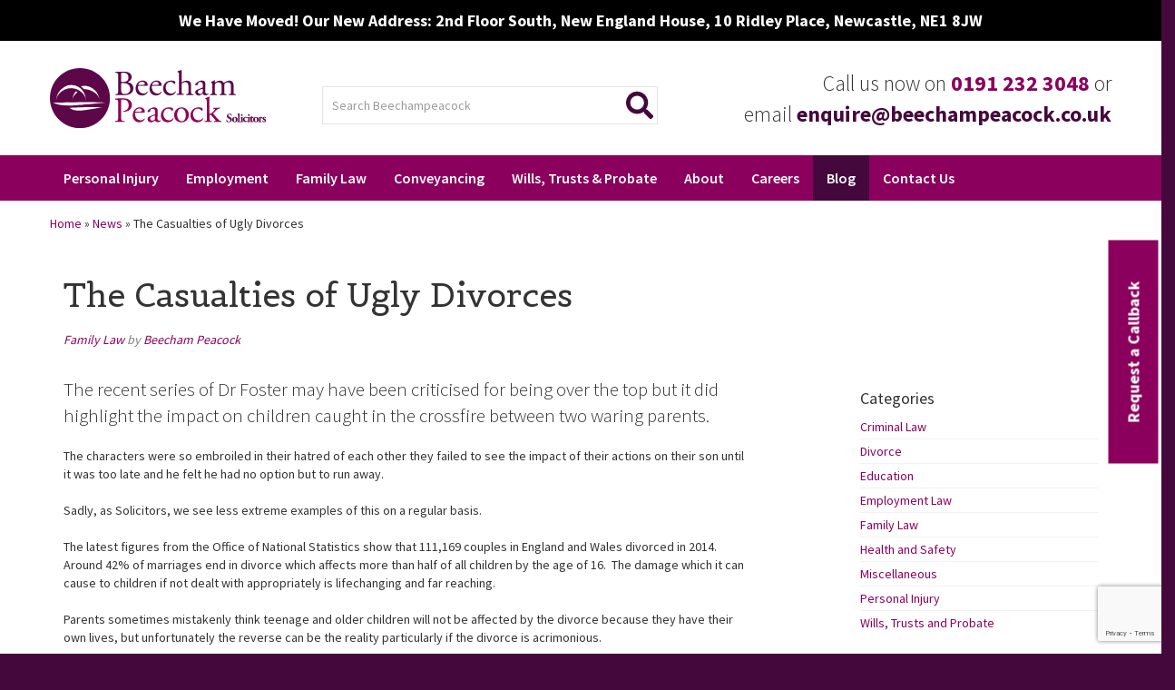

--- FILE ---
content_type: text/html; charset=UTF-8
request_url: https://www.beechampeacock.co.uk/news/casualties-ugly-divorces/
body_size: 16491
content:
<!doctype html>

<!--[if IEMobile 7 ]> <html lang="en-US" prefix="og: https://ogp.me/ns#"class="no-js iem7"> <![endif]-->

<!--[if lt IE 7 ]> <html lang="en-US" prefix="og: https://ogp.me/ns#" class="no-js ie6"> <![endif]-->

<!--[if IE 7 ]>    <html lang="en-US" prefix="og: https://ogp.me/ns#" class="no-js ie7"> <![endif]-->

<!--[if IE 8 ]>    <html lang="en-US" prefix="og: https://ogp.me/ns#" class="no-js ie8"> <![endif]-->

<!--[if (gte IE 9)|(gt IEMobile 7)|!(IEMobile)|!(IE)]><!-->
<html lang="en-US" prefix="og: https://ogp.me/ns#" class="no-js"><!--<![endif]-->


<head>

    <meta charset="utf-8">

    <meta http-equiv="X-UA-Compatible" content="IE=edge,chrome=1">

    <title>The Casualties of Ugly Divorces</title>

    <style>
        :where(h1) {
            margin-block: 0.67em;
            font-size: 2em;
        }
    </style>

    <meta name="viewport" content="width=device-width, initial-scale=1.0">

    <meta name="google-site-verification" content="tYH0MSwd0oS-WTazZ2RscUP1kHTj2mSyoXfQ8FTscLE" />

    <!-- media-queries.js (fallback) -->

    <!--[if lt IE 9]>

    <script src="http://css3-mediaqueries-js.googlecode.com/svn/trunk/css3-mediaqueries.js"></script>

    <![endif]-->


    <!-- html5.js -->

    <!--[if lt IE 9]>

    <script src="http://html5shim.googlecode.com/svn/trunk/html5.js"></script>

    <![endif]-->


    <link rel="apple-touch-icon" sizes="180x180" href="/apple-touch-icon.png">

    <link rel="icon" type="image/png" href="/favicon-32x32.png" sizes="32x32">

    <link rel="icon" type="image/png" href="/favicon-16x16.png" sizes="16x16">

    <link rel="manifest" href="/manifest.json">

    <link rel="mask-icon" href="/safari-pinned-tab.svg" color="#5bbad5">

    <meta name="theme-color" content="#ffffff">


    <link rel="pingback" href="https://www.beechampeacock.co.uk/xmlrpc.php">

    <!-- wordpress head functions -->

    <link rel="dns-prefetch" href="https://maxst.icons8.com" /><link rel="preconnect" href="https://maxst.icons8.com" /><link rel="dns-prefetch" href="https://cdnjs.cloudflare.com" /><link rel="preconnect" href="https://cdnjs.cloudflare.com" /><link rel="dns-prefetch" href="https://ajax.googleapis.com" /><link rel="preconnect" href="https://ajax.googleapis.com" /><link rel="dns-prefetch" href="https://cdn.yoshki.com" /><link rel="preconnect" href="https://cdn.yoshki.com" />	<style>img:is([sizes="auto" i], [sizes^="auto," i]) { contain-intrinsic-size: 3000px 1500px }</style>
	
<!-- Google Tag Manager for WordPress by gtm4wp.com -->
<script data-cfasync="false" data-pagespeed-no-defer>
	var gtm4wp_datalayer_name = "dataLayer";
	var dataLayer = dataLayer || [];
</script>
<!-- End Google Tag Manager for WordPress by gtm4wp.com -->
<!-- Search Engine Optimization by Rank Math PRO - https://rankmath.com/ -->
<meta name="description" content="Read about &#039;The Casualties of Ugly Divorces&#039; on the Beecham Peacock blog."/>
<meta name="robots" content="follow, index, max-snippet:-1, max-video-preview:-1, max-image-preview:large"/>
<link rel="canonical" href="https://www.beechampeacock.co.uk/news/casualties-ugly-divorces/" />
<meta property="og:locale" content="en_US" />
<meta property="og:type" content="article" />
<meta property="og:title" content="The Casualties of Ugly Divorces" />
<meta property="og:description" content="Read about &#039;The Casualties of Ugly Divorces&#039; on the Beecham Peacock blog." />
<meta property="og:url" content="https://www.beechampeacock.co.uk/news/casualties-ugly-divorces/" />
<meta property="og:site_name" content="Beecham Peacock" />
<meta property="article:publisher" content="https://en-gb.facebook.com/beechampeacock/" />
<meta property="article:section" content="Family Law" />
<meta property="og:updated_time" content="2017-10-12T11:08:46+01:00" />
<meta property="article:published_time" content="2017-10-11T11:08:09+01:00" />
<meta property="article:modified_time" content="2017-10-12T11:08:46+01:00" />
<meta name="twitter:card" content="summary_large_image" />
<meta name="twitter:title" content="The Casualties of Ugly Divorces" />
<meta name="twitter:description" content="Read about &#039;The Casualties of Ugly Divorces&#039; on the Beecham Peacock blog." />
<meta name="twitter:site" content="@@beechampeacock" />
<meta name="twitter:creator" content="@@beechampeacock" />
<meta name="twitter:label1" content="Written by" />
<meta name="twitter:data1" content="Beecham Peacock" />
<meta name="twitter:label2" content="Time to read" />
<meta name="twitter:data2" content="2 minutes" />
<script type="application/ld+json" class="rank-math-schema-pro">{"@context":"https://schema.org","@graph":[{"@type":"Place","@id":"https://www.beechampeacock.co.uk/#place","geo":{"@type":"GeoCoordinates","latitude":"54.97041572007984","longitude":" -1.612257677259103"},"hasMap":"https://www.google.com/maps/search/?api=1&amp;query=54.97041572007984, -1.612257677259103","address":{"@type":"PostalAddress","streetAddress":"2nd Floor South, New England House, 10 Ridley Place","addressLocality":"Newcastle upon Tyne","addressRegion":"Tyne and Wear","postalCode":"NE1 8JW","addressCountry":"UK"}},{"@type":["LegalService","Organization"],"@id":"https://www.beechampeacock.co.uk/#organization","name":"Beecham Peacock","url":"https://www.beechampeacock.co.uk","sameAs":["https://en-gb.facebook.com/beechampeacock/","https://twitter.com/@beechampeacock"],"email":"enquire@beechampeacock.co.uk","address":{"@type":"PostalAddress","streetAddress":"2nd Floor South, New England House, 10 Ridley Place","addressLocality":"Newcastle upon Tyne","addressRegion":"Tyne and Wear","postalCode":"NE1 8JW","addressCountry":"UK"},"logo":{"@type":"ImageObject","@id":"https://www.beechampeacock.co.uk/#logo","url":"https://www.beechampeacock.co.uk/wp-content/uploads/Beecham-Peacock-Logo.png","contentUrl":"https://www.beechampeacock.co.uk/wp-content/uploads/Beecham-Peacock-Logo.png","caption":"Beecham Peacock","inLanguage":"en-US","width":"416","height":"151"},"openingHours":["Monday,Tuesday,Wednesday,Thursday,Friday 09:00-17:00"],"description":"Beecham Peacock is a leading solicitors firm in Newcastle upon Tyne, located in the heart of the city on Ridley Place. We are specialists in family, employment, personal injury, conveyancing, education and criminal law cases. Visit our website to enquire and learn more our award-winning services.","legalName":"Beecham Peacock North East Limited","foundingDate":"1953","location":{"@id":"https://www.beechampeacock.co.uk/#place"},"image":{"@id":"https://www.beechampeacock.co.uk/#logo"},"telephone":"0191 232 3048"},{"@type":"WebSite","@id":"https://www.beechampeacock.co.uk/#website","url":"https://www.beechampeacock.co.uk","name":"Beecham Peacock","publisher":{"@id":"https://www.beechampeacock.co.uk/#organization"},"inLanguage":"en-US"},{"@type":"ImageObject","@id":"https://www.beechampeacock.co.uk/wp-content/uploads/Beecham-Peacock-Logo.png","url":"https://www.beechampeacock.co.uk/wp-content/uploads/Beecham-Peacock-Logo.png","width":"416","height":"151","inLanguage":"en-US"},{"@type":"BreadcrumbList","@id":"https://www.beechampeacock.co.uk/news/casualties-ugly-divorces/#breadcrumb","itemListElement":[{"@type":"ListItem","position":"1","item":{"@id":"https://www.beechampeacock.co.uk","name":"Home"}},{"@type":"ListItem","position":"2","item":{"@id":"https://www.beechampeacock.co.uk/news/","name":"News"}},{"@type":"ListItem","position":"3","item":{"@id":"https://www.beechampeacock.co.uk/news/casualties-ugly-divorces/","name":"The Casualties of Ugly Divorces"}}]},{"@type":"WebPage","@id":"https://www.beechampeacock.co.uk/news/casualties-ugly-divorces/#webpage","url":"https://www.beechampeacock.co.uk/news/casualties-ugly-divorces/","name":"The Casualties of Ugly Divorces","datePublished":"2017-10-11T11:08:09+01:00","dateModified":"2017-10-12T11:08:46+01:00","isPartOf":{"@id":"https://www.beechampeacock.co.uk/#website"},"primaryImageOfPage":{"@id":"https://www.beechampeacock.co.uk/wp-content/uploads/Beecham-Peacock-Logo.png"},"inLanguage":"en-US","breadcrumb":{"@id":"https://www.beechampeacock.co.uk/news/casualties-ugly-divorces/#breadcrumb"}},{"@type":"Person","@id":"https://www.beechampeacock.co.uk/author/inspired_admin/","name":"Beecham Peacock","url":"https://www.beechampeacock.co.uk/author/inspired_admin/","image":{"@type":"ImageObject","@id":"https://secure.gravatar.com/avatar/0e2dcf3c56bd4fce5157d89f544abb5edaa1d7db00c11182cfee5df89c042c50?s=96&amp;d=mm&amp;r=g","url":"https://secure.gravatar.com/avatar/0e2dcf3c56bd4fce5157d89f544abb5edaa1d7db00c11182cfee5df89c042c50?s=96&amp;d=mm&amp;r=g","caption":"Beecham Peacock","inLanguage":"en-US"},"worksFor":{"@id":"https://www.beechampeacock.co.uk/#organization"}},{"@type":"Article","headline":"The Casualties of Ugly Divorces","datePublished":"2017-10-11T11:08:09+01:00","dateModified":"2017-10-12T11:08:46+01:00","author":{"@id":"https://www.beechampeacock.co.uk/author/inspired_admin/","name":"Beecham Peacock"},"publisher":{"@id":"https://www.beechampeacock.co.uk/#organization"},"description":"Read about &#039;The Casualties of Ugly Divorces&#039; on the Beecham Peacock blog.","name":"The Casualties of Ugly Divorces","@id":"https://www.beechampeacock.co.uk/news/casualties-ugly-divorces/#richSnippet","isPartOf":{"@id":"https://www.beechampeacock.co.uk/news/casualties-ugly-divorces/#webpage"},"image":{"@id":"https://www.beechampeacock.co.uk/wp-content/uploads/Beecham-Peacock-Logo.png"},"inLanguage":"en-US","mainEntityOfPage":{"@id":"https://www.beechampeacock.co.uk/news/casualties-ugly-divorces/#webpage"}}]}</script>
<!-- /Rank Math WordPress SEO plugin -->

<link rel='dns-prefetch' href='//ajax.googleapis.com' />
<link rel='dns-prefetch' href='//cdnjs.cloudflare.com' />
		<style>
			.lazyload,
			.lazyloading {
				max-width: 100%;
			}
		</style>
		<link rel="preload" href="https://www.beechampeacock.co.uk/wp-content/themes/Inspired/style.css?ver=1.0" as="style" onload="this.onload=null;this.rel='stylesheet';this.media='all'"><noscript><link rel="stylesheet" media="all" href="https://www.beechampeacock.co.uk/wp-content/themes/Inspired/style.css?ver=1.0"></noscript><style id='classic-theme-styles-inline-css' type='text/css'>
/*! This file is auto-generated */
.wp-block-button__link{color:#fff;background-color:#32373c;border-radius:9999px;box-shadow:none;text-decoration:none;padding:calc(.667em + 2px) calc(1.333em + 2px);font-size:1.125em}.wp-block-file__button{background:#32373c;color:#fff;text-decoration:none}
</style>
<link rel="preload" href="https://www.beechampeacock.co.uk/wp-content/plugins/contact-form-7/includes/css/styles.css?ver=6.1.3" as="style" onload="this.onload=null;this.rel='stylesheet';this.media='all'"><noscript><link rel="stylesheet" media="all" href="https://www.beechampeacock.co.uk/wp-content/plugins/contact-form-7/includes/css/styles.css?ver=6.1.3"></noscript><link rel="preload" href="https://www.beechampeacock.co.uk/wp-content/plugins/simple-banner/simple-banner.css?ver=3.1.2" as="style" onload="this.onload=null;this.rel='stylesheet';this.media='all'"><noscript><link rel="stylesheet" media="all" href="https://www.beechampeacock.co.uk/wp-content/plugins/simple-banner/simple-banner.css?ver=3.1.2"></noscript><script type="text/javascript" src="//ajax.googleapis.com/ajax/libs/jquery/3.6.0/jquery.min.js?ver=3.6.11" id="jquery-js"></script>
<script type="text/javascript" id="enviro-plugin-js-extra">
/* <![CDATA[ */
var enviro_plugin = {"env":"production","gtm":"GTM-KPTBJ4"};
/* ]]> */
</script>
<script defer="defer" type="text/javascript" defer src="https://www.beechampeacock.co.uk/wp-content/plugins/inspired-enviroplugin/scripts/main.js?ver=6.8.3" id="enviro-plugin-js"></script>

<script defer="defer" type="text/javascript" id="simple-banner-script-js-before">
/* <![CDATA[ */
const simpleBannerScriptParams = {"pro_version_enabled":"","debug_mode":"","id":2862,"version":"3.1.2","banner_params":[{"hide_simple_banner":"no","simple_banner_prepend_element":"body","simple_banner_position":"","header_margin":"60","header_padding":"60","wp_body_open_enabled":"","wp_body_open":true,"simple_banner_z_index":"","simple_banner_text":"We Have Moved! Our New Address: 2nd Floor South, New England House, 10 Ridley Place, Newcastle, NE1 8JW","disabled_on_current_page":false,"disabled_pages_array":[],"is_current_page_a_post":true,"disabled_on_posts":"","simple_banner_disabled_page_paths":"","simple_banner_font_size":"18px","simple_banner_color":"#000000","simple_banner_text_color":"","simple_banner_link_color":"","simple_banner_close_color":"","simple_banner_custom_css":"","simple_banner_scrolling_custom_css":"","simple_banner_text_custom_css":"","simple_banner_button_css":"","site_custom_css":"","keep_site_custom_css":"","site_custom_js":"","keep_site_custom_js":"","close_button_enabled":"","close_button_expiration":"","close_button_cookie_set":false,"current_date":{"date":"2026-01-27 23:42:28.625430","timezone_type":3,"timezone":"UTC"},"start_date":{"date":"2026-01-27 23:42:28.625435","timezone_type":3,"timezone":"UTC"},"end_date":{"date":"2026-01-27 23:42:28.625438","timezone_type":3,"timezone":"UTC"},"simple_banner_start_after_date":"","simple_banner_remove_after_date":"","simple_banner_insert_inside_element":""}]}
/* ]]> */
</script>
<script defer="defer" type="text/javascript" defer src="https://www.beechampeacock.co.uk/wp-content/plugins/simple-banner/simple-banner.js?ver=3.1.2" id="simple-banner-script-js"></script>

<script defer="defer" type="text/javascript" defer src="https://cdnjs.cloudflare.com/ajax/libs/jquery.matchHeight/0.7.2/jquery.matchHeight-min.js?ver=1.2" id="matchHeight-js"></script>

<style id="simple-banner-header-margin" type="text/css">header{margin-top:60;}</style><style id="simple-banner-header-padding" type="text/css" >header{padding-top:60;}</style><style id="simple-banner-font-size" type="text/css">.simple-banner .simple-banner-text{font-size:18px;}</style><style id="simple-banner-background-color" type="text/css">.simple-banner{background:#000000;}</style><style id="simple-banner-text-color" type="text/css">.simple-banner .simple-banner-text{color: #ffffff;}</style><style id="simple-banner-link-color" type="text/css">.simple-banner .simple-banner-text a{color:#f16521;}</style><style id="simple-banner-z-index" type="text/css">.simple-banner{z-index: 99999;}</style><style id="simple-banner-site-custom-css-dummy" type="text/css"></style><script id="simple-banner-site-custom-js-dummy" type="text/javascript"></script>
<!-- Google Tag Manager for WordPress by gtm4wp.com -->
<!-- GTM Container placement set to off -->
<script data-cfasync="false" data-pagespeed-no-defer type="text/javascript">
	var dataLayer_content = {"pagePostType":"post","pagePostType2":"single-post","pageCategory":["family-law"],"pagePostAuthor":"Beecham Peacock","browserName":"","browserVersion":"","browserEngineName":"","browserEngineVersion":"","osName":"","osVersion":"","deviceType":"bot","deviceManufacturer":"","deviceModel":""};
	dataLayer.push( dataLayer_content );
</script>
<script data-cfasync="false" data-pagespeed-no-defer type="text/javascript">
	console.warn && console.warn("[GTM4WP] Google Tag Manager container code placement set to OFF !!!");
	console.warn && console.warn("[GTM4WP] Data layer codes are active but GTM container must be loaded using custom coding !!!");
</script>
<!-- End Google Tag Manager for WordPress by gtm4wp.com -->		<script>
			document.documentElement.className = document.documentElement.className.replace('no-js', 'js');
		</script>
				<style>
			.no-js img.lazyload {
				display: none;
			}

			figure.wp-block-image img.lazyloading {
				min-width: 150px;
			}

			.lazyload,
			.lazyloading {
				--smush-placeholder-width: 100px;
				--smush-placeholder-aspect-ratio: 1/1;
				width: var(--smush-image-width, var(--smush-placeholder-width)) !important;
				aspect-ratio: var(--smush-image-aspect-ratio, var(--smush-placeholder-aspect-ratio)) !important;
			}

						.lazyload, .lazyloading {
				opacity: 0;
			}

			.lazyloaded {
				opacity: 1;
				transition: opacity 400ms;
				transition-delay: 0ms;
			}

					</style>
		<link rel="preload" href="https://www.beechampeacock.co.uk/wp-content/plugins/simple-banner/simple-banner.css?ver=3.0.4" as="style" />
<link rel="preload" href="https://www.beechampeacock.co.uk/wp-content/plugins/simple-banner/simple-banner.js?ver=3.0.4" as="script" />
		<style type="text/css" id="wp-custom-css">
			.wpcf7-select {
  border: 1px solid #e4e4e4;
  padding: 10px;
  background: white;
	color: #333;
}		</style>
		
    <!-- end of wordpress head -->
        <!-- Load fonts asynchronously -->
        <link href='//fonts.googleapis.com/css?family=Source+Sans+Pro:300,400,600,700&display=swap' rel='stylesheet' type='text/css' media="print" onload="this.media='all'">
        <link href='//fonts.googleapis.com/css?family=Belgrano&display=swap' rel='stylesheet' type='text/css' media="print" onload="this.media='all'">
        <noscript>
            <link href='//fonts.googleapis.com/css?family=Source+Sans+Pro:300,400,600,700&display=swap' rel='stylesheet' type='text/css'>
            <link href='//fonts.googleapis.com/css?family=Belgrano&display=swap' rel='stylesheet' type='text/css'>
        </noscript>
        
    

    <!-- <link rel="stylesheet" id="meteor-slides-css"
          href="https://www.beechampeacock.co.uk/wp-content/themes/Inspired/library/css/beecham.css?v=1" type="text/css"
          media="all">
    <link rel="stylesheet" id="meteor-slides-css"
          href="https://www.beechampeacock.co.uk/wp-content/themes/Inspired/library/css/cookie-bar.css" type="text/css"
          media="all"> -->

    <link rel="shortcut icon" href="https://www.beechampeacock.co.uk/wp-content/themes/Inspired/favicon.png" />

    
    
    
    <!--

  -->


    <script type="application/ld+json" defer>
        {
            "@context": "https://schema.org/",
            "@type": "AggregateRating",
            "itemReviewed": {
                "@type": "Attorney",
                "image": "https://www.beechampeacock.co.uk/wp-content/images/beecham-peacock-logo.svg",
                "name": "Beecham Peacock",
                "telephone": "0191 232 3048",
                "address": {
                    "@type": "PostalAddress",
                    "streetAddress": " 7 Collingwood St",
                    "addressLocality": "Newcastle upon Tyne",
                    "addressRegion": "Tyne & Wear",
                    "postalCode": "NE1 1JE",
                    "addressCountry": "UK"
                }
            },
            "ratingValue": "4.5",
            "bestRating": "5",
            "ratingCount": "8"
        }
    </script>

    <style>
        #menu-item-72 .dropdown-menu {
            min-width: unset;
            padding: 0;
            margin-top: 0;
        }

        #menu-item-72 .dropdown-menu li {
            float: unset;
            width: 100%;
            padding: 5px 20px;
        }

        #menu-item-3577 .dropdown-menu li {
            margin-top: 0;
        }

        #menu-item-3577 .dropdown-menu {
            margin-top: 0;
        }

        #menu-item-3577 a {
            pointer-events: none;
        }

        #menu-item-3577 .dropdown-menu a {
            pointer-events: auto;
        }
    </style>

<link rel='stylesheet' id='main-css-css' href='https://www.beechampeacock.co.uk/wp-content/themes/Inspired/library/_dst/css/main.css?ver=1.0' type='text/css' media='all' />
</head>


<body class="wp-singular post-template-default single single-post postid-2862 single-format-standard wp-theme-Inspired">
    <noscript><iframe data-src="https://www.googletagmanager.com/ns.html?id="GTM-KPTBJ4" title="gtmCode" height="0" width="0" style="display:none;visibility:hidden" src="[data-uri]" class="lazyload" data-load-mode="1"></iframe></noscript>                            <div id="cookie-bar">
	<div class="inner">
		<div class="row">
			<div class="col-xs-12">
				<p>
					We use tools, such as cookies, to enable essential services and functionality on our site. We also use this to collect data on how our visitors interact with our site, products and services. By clicking accept, you agree to our use of these tools for advertising, analytics and support.
					<span class="cb-enable btn">I Agree</span>
					<a href="/terms-conditions/" class="cb-policy btn">Terms &amp; Conditions</a>
					<a href="/cookie-policy/" class="cb-policy btn">Cookie Policy</a>
				</p>
			</div>
		</div>
	</div>
</div>        <div class="elm-rotate_-90 cta-pos-fixed_right">

                    <a href="/contact-us/">

                <div class="cta-light">Request a Callback</div>

            </a>
        
    </div>

    <header role="banner">

        <div class="navbar navbar-default navbar-fixed-top">

            <div class="container">

                <div class="inner">

                    <div class="row">

                        <div class="col-md-5 col-xs-7 header-contact">

                            <p>Call us now on <a href="tel:01912323048" class="tel"><span itemprop="telephone">0191 232 3048</span></a> or</p>

                            <p>email <a href="mailto:enquire@beechampeacock.co.uk" class="email"><span itemprop="email">enquire@beechampeacock.co.uk</span></a>
                            </p>

                        </div>

                        <div class="col-md-3 col-xs-5 logo">

                            <a class="navbar-brand" title="Beecham Peacock Solicitors Newcastle" href="https://www.beechampeacock.co.uk"><img width="238" height="66" alt="beecham peacock solicitors newcastle" data-src="https://www.beechampeacock.co.uk/wp-content/themes/Inspired/images/beecham-peacock-logo.svg" src="[data-uri]" class="lazyload" style="--smush-placeholder-width: 238px; --smush-placeholder-aspect-ratio: 238/66;"></a>

                        </div>

                        <div class="col-xs-8 col-xs-offset-2 col-md-4 col-md-offset-0  searchBox">
                            <form method="get" action="/">
                                <button>
                                    <img width="150" height="150" data-src="https://www.beechampeacock.co.uk/wp-content/themes/Inspired/images/search-icon.svg" alt="Search Icon" src="[data-uri]" class="lazyload" style="--smush-placeholder-width: 150px; --smush-placeholder-aspect-ratio: 150/150;">
                                </button>
                                <input type="search" name="s" id="s" placeholder="Search Beechampeacock">
                            </form>
                        </div>

                    </div>

                </div>

            </div>

            <div id="desktop-menu" class="container main-menu">

                <div class="inner">

                    <div class="col-lg-12">

                        <div class="row">

                            <div class="collapse navbar-collapse navbar-responsive-collapse">

                                <ul id="menu-main-nav" class="nav navbar-nav"><li id="menu-item-73" class="dropdown menu-item menu-item-type-post_type menu-item-object-page menu-item-has-children"><a href="https://www.beechampeacock.co.uk/personal-injury/">Personal Injury<b class="caret"></b></a>
<ul class="dropdown-menu">
	<li id="menu-item-151" class="menu-item menu-item-type-post_type menu-item-object-page"><a href="https://www.beechampeacock.co.uk/personal-injury/asbestos-related-diseases/">Asbestos Related Diseases</a></li>
	<li id="menu-item-108" class="menu-item menu-item-type-post_type menu-item-object-page"><a href="https://www.beechampeacock.co.uk/personal-injury/accidents/">Accident Compensation Claims</a></li>
	<li id="menu-item-107" class="menu-item menu-item-type-post_type menu-item-object-page"><a href="https://www.beechampeacock.co.uk/personal-injury/accidents-at-work/">Accidents at Work</a></li>
	<li id="menu-item-150" class="menu-item menu-item-type-post_type menu-item-object-page"><a href="https://www.beechampeacock.co.uk/personal-injury/accidents-in-public/">Accidents in Public Places</a></li>
	<li id="menu-item-160" class="menu-item menu-item-type-post_type menu-item-object-page"><a href="https://www.beechampeacock.co.uk/personal-injury/road-traffic-accidents/">Road Traffic Accidents</a></li>
	<li id="menu-item-152" class="menu-item menu-item-type-post_type menu-item-object-page"><a href="https://www.beechampeacock.co.uk/personal-injury/brain-injuries/">Brain Injuries</a></li>
	<li id="menu-item-156" class="menu-item menu-item-type-post_type menu-item-object-page"><a href="https://www.beechampeacock.co.uk/personal-injury/occupational-asthma/">Occupational Asthma</a></li>
	<li id="menu-item-161" class="menu-item menu-item-type-post_type menu-item-object-page"><a href="https://www.beechampeacock.co.uk/personal-injury/vibration-white-finger-havs/">Vibration White Finger</a></li>
	<li id="menu-item-157" class="menu-item menu-item-type-post_type menu-item-object-page"><a href="https://www.beechampeacock.co.uk/personal-injury/occupational-dermatitis/">Occupational Dermatitis</a></li>
	<li id="menu-item-159" class="menu-item menu-item-type-post_type menu-item-object-page"><a href="https://www.beechampeacock.co.uk/personal-injury/repetitive-strain-injuries/">Repetitive Strain Injuries</a></li>
	<li id="menu-item-154" class="menu-item menu-item-type-post_type menu-item-object-page"><a href="https://www.beechampeacock.co.uk/personal-injury/medical-negligence/">Medical Negligence</a></li>
	<li id="menu-item-153" class="menu-item menu-item-type-post_type menu-item-object-page"><a href="https://www.beechampeacock.co.uk/personal-injury/industrial-deafness/">Industrial Deafness</a></li>
	<li id="menu-item-162" class="menu-item menu-item-type-post_type menu-item-object-page"><a href="https://www.beechampeacock.co.uk/personal-injury/work-related-stress/">Work Related Stress</a></li>
	<li id="menu-item-4066" class="menu-item menu-item-type-post_type menu-item-object-page"><a href="https://www.beechampeacock.co.uk/personal-injury/injury-rehabilitation/">Injury Rehabilitation</a></li>
</ul>
</li>
<li id="menu-item-72" class="dropdown menu-item menu-item-type-post_type menu-item-object-page menu-item-has-children"><a href="https://www.beechampeacock.co.uk/employment-law/">Employment<b class="caret"></b></a>
<ul class="dropdown-menu">
	<li id="menu-item-3662" class="dropdown menu-item menu-item-type-custom menu-item-object-custom menu-item-has-children"><a href="#">For Employer<b class="caret"></b></a>
	<ul class="dropdown-menu">
		<li id="menu-item-3674" class="menu-item menu-item-type-post_type menu-item-object-page"><a href="https://www.beechampeacock.co.uk/employment-law/for-employers/hr-bespoke-packages/">HR Bespoke Packages</a></li>
		<li id="menu-item-3671" class="menu-item menu-item-type-post_type menu-item-object-page"><a href="https://www.beechampeacock.co.uk/employment-law/for-employers/disciplinary-and-grievance-hr-advice/">Disciplinary and Grievance HR Advice</a></li>
		<li id="menu-item-3672" class="menu-item menu-item-type-post_type menu-item-object-page"><a href="https://www.beechampeacock.co.uk/employment-law/for-employers/employment-contracts-and-staff-handbooks/">Employment Contract Solicitors</a></li>
		<li id="menu-item-3665" class="menu-item menu-item-type-post_type menu-item-object-page"><a href="https://www.beechampeacock.co.uk/employment-law/for-employers/restrictive-covenants/">Restrictive Covenants</a></li>
		<li id="menu-item-3666" class="menu-item menu-item-type-post_type menu-item-object-page"><a href="https://www.beechampeacock.co.uk/employment-law/for-employers/data-protection/">Data Protection</a></li>
		<li id="menu-item-3667" class="menu-item menu-item-type-post_type menu-item-object-page"><a href="https://www.beechampeacock.co.uk/employment-law/for-employers/redundancy-and-restructuring/">Redundancy and Restructuring</a></li>
		<li id="menu-item-3664" class="menu-item menu-item-type-post_type menu-item-object-page"><a href="https://www.beechampeacock.co.uk/employment-law/for-employers/tupe/">TUPE</a></li>
		<li id="menu-item-3669" class="menu-item menu-item-type-post_type menu-item-object-page"><a href="https://www.beechampeacock.co.uk/employment-law/for-employers/discrimination-advice/">Discrimination Advice</a></li>
		<li id="menu-item-3670" class="menu-item menu-item-type-post_type menu-item-object-page"><a href="https://www.beechampeacock.co.uk/employment-law/for-employers/family-friendly-rights-in-the-workplace/">Family Friendly Rights in the Workplace</a></li>
		<li id="menu-item-3675" class="menu-item menu-item-type-post_type menu-item-object-page"><a href="https://www.beechampeacock.co.uk/employment-law/for-employers/performance-management/">Performance Management</a></li>
		<li id="menu-item-3676" class="menu-item menu-item-type-post_type menu-item-object-page"><a href="https://www.beechampeacock.co.uk/employment-law/for-employers/sickness-absence-management/">Sickness Absence Management</a></li>
		<li id="menu-item-3677" class="menu-item menu-item-type-post_type menu-item-object-page"><a href="https://www.beechampeacock.co.uk/employment-law/for-employers/protected-disclosures-and-whistleblowing/">Protected Disclosures and Whistleblowing</a></li>
		<li id="menu-item-167" class="menu-item menu-item-type-post_type menu-item-object-page"><a href="https://www.beechampeacock.co.uk/employment-law/for-employers/settlement-agreements/">Settlement Agreements for Employers</a></li>
	</ul>
</li>
	<li id="menu-item-3663" class="dropdown menu-item menu-item-type-custom menu-item-object-custom menu-item-has-children"><a href="#">For Employee<b class="caret"></b></a>
	<ul class="dropdown-menu">
		<li id="menu-item-166" class="menu-item menu-item-type-post_type menu-item-object-page"><a href="https://www.beechampeacock.co.uk/employment-law/grievance-and-disciplinary-procedures/">Grievance and Disciplinary Procedures</a></li>
		<li id="menu-item-169" class="menu-item menu-item-type-post_type menu-item-object-page"><a href="https://www.beechampeacock.co.uk/employment-law/workplace-discrimination-and-harassment/">Discrimination and Harassment</a></li>
		<li id="menu-item-168" class="menu-item menu-item-type-post_type menu-item-object-page"><a href="https://www.beechampeacock.co.uk/employment-law/unfair-dismissal-redundancy-or-resignation/">Dismissal, Redundancy or Resignation</a></li>
		<li id="menu-item-163" class="menu-item menu-item-type-post_type menu-item-object-page"><a href="https://www.beechampeacock.co.uk/employment-law/contracts-of-employment/">Contracts of Employment</a></li>
		<li id="menu-item-164" class="menu-item menu-item-type-post_type menu-item-object-page"><a href="https://www.beechampeacock.co.uk/employment-law/employment-rights-and-responsibilities/">Employment Rights and Responsibilities</a></li>
		<li id="menu-item-3720" class="menu-item menu-item-type-post_type menu-item-object-page"><a href="https://www.beechampeacock.co.uk/employment-law/settlement-agreements/">Settlement Agreements for Employees</a></li>
		<li id="menu-item-165" class="menu-item menu-item-type-post_type menu-item-object-page"><a href="https://www.beechampeacock.co.uk/employment-law/employment-tribunal/">Employment Tribunal</a></li>
	</ul>
</li>
</ul>
</li>
<li id="menu-item-71" class="dropdown menu-item menu-item-type-post_type menu-item-object-page menu-item-has-children"><a href="https://www.beechampeacock.co.uk/family-law/">Family Law<b class="caret"></b></a>
<ul class="dropdown-menu">
	<li id="menu-item-194" class="menu-item menu-item-type-post_type menu-item-object-page"><a href="https://www.beechampeacock.co.uk/family-law/divorce-settlements/">Divorce Settlements</a></li>
	<li id="menu-item-191" class="menu-item menu-item-type-post_type menu-item-object-page"><a href="https://www.beechampeacock.co.uk/family-law/child-access-and-contact/">Child Custody &#038; Access</a></li>
	<li id="menu-item-196" class="menu-item menu-item-type-post_type menu-item-object-page"><a href="https://www.beechampeacock.co.uk/family-law/domestic-violence/">Domestic Violence</a></li>
	<li id="menu-item-192" class="menu-item menu-item-type-post_type menu-item-object-page"><a href="https://www.beechampeacock.co.uk/family-law/childcare-proceedings/">Childcare Proceedings</a></li>
	<li id="menu-item-199" class="menu-item menu-item-type-post_type menu-item-object-page"><a href="https://www.beechampeacock.co.uk/family-law/pre-nuptial-agreements/">Prenuptial Agreement</a></li>
	<li id="menu-item-190" class="menu-item menu-item-type-post_type menu-item-object-page"><a href="https://www.beechampeacock.co.uk/family-law/alternatives-to-court/">Alternatives to Court</a></li>
	<li id="menu-item-193" class="menu-item menu-item-type-post_type menu-item-object-page"><a href="https://www.beechampeacock.co.uk/family-law/collaborative-law/">Collaborative Law</a></li>
</ul>
</li>
<li id="menu-item-70" class="dropdown menu-item menu-item-type-post_type menu-item-object-page menu-item-has-children"><a href="https://www.beechampeacock.co.uk/conveyancing/">Conveyancing<b class="caret"></b></a>
<ul class="dropdown-menu">
	<li id="menu-item-209" class="menu-item menu-item-type-post_type menu-item-object-page"><a href="https://www.beechampeacock.co.uk/conveyancing/buying-or-selling-your-home/">Buying or Selling Your Home</a></li>
	<li id="menu-item-211" class="menu-item menu-item-type-post_type menu-item-object-page"><a href="https://www.beechampeacock.co.uk/conveyancing/remortgages/">Remortgaging</a></li>
	<li id="menu-item-208" class="menu-item menu-item-type-post_type menu-item-object-page"><a href="https://www.beechampeacock.co.uk/conveyancing/buying-investment-property/">Buying Investment Property</a></li>
	<li id="menu-item-210" class="menu-item menu-item-type-post_type menu-item-object-page"><a href="https://www.beechampeacock.co.uk/conveyancing/commercial-property/">Commercial Property</a></li>
</ul>
</li>
<li id="menu-item-69" class="dropdown menu-item menu-item-type-post_type menu-item-object-page menu-item-has-children"><a href="https://www.beechampeacock.co.uk/wills-trusts-and-probate/">Wills, Trusts &#038; Probate<b class="caret"></b></a>
<ul class="dropdown-menu">
	<li id="menu-item-221" class="menu-item menu-item-type-post_type menu-item-object-page"><a href="https://www.beechampeacock.co.uk/wills-trusts-and-probate/making-your-will/">Making a Will</a></li>
	<li id="menu-item-222" class="menu-item menu-item-type-post_type menu-item-object-page"><a href="https://www.beechampeacock.co.uk/wills-trusts-and-probate/power-of-attorney/">Power of Attorney</a></li>
	<li id="menu-item-220" class="menu-item menu-item-type-post_type menu-item-object-page"><a href="https://www.beechampeacock.co.uk/wills-trusts-and-probate/estate-administration/">Probate &#038; Estate Administration</a></li>
	<li id="menu-item-223" class="menu-item menu-item-type-post_type menu-item-object-page"><a href="https://www.beechampeacock.co.uk/wills-trusts-and-probate/trust-funds-and-inheritance-tax-planning/">Trust Funds and Inheritance Tax Planning</a></li>
</ul>
</li>
<li id="menu-item-46" class="dropdown menu-item menu-item-type-post_type menu-item-object-page menu-item-has-children"><a href="https://www.beechampeacock.co.uk/about/">About<b class="caret"></b></a>
<ul class="dropdown-menu">
	<li id="menu-item-417" class="menu-item menu-item-type-post_type menu-item-object-page"><a href="https://www.beechampeacock.co.uk/about/careers/">Careers</a></li>
	<li id="menu-item-422" class="menu-item menu-item-type-post_type menu-item-object-page"><a href="https://www.beechampeacock.co.uk/about/corporate-social-responsibility/">Corporate Social Responsibility</a></li>
	<li id="menu-item-423" class="menu-item menu-item-type-post_type menu-item-object-page"><a href="https://www.beechampeacock.co.uk/about/accreditations/">Legal Accreditations</a></li>
	<li id="menu-item-3807" class="menu-item menu-item-type-custom menu-item-object-custom"><a href="/news/testimonials/">Testimonials</a></li>
</ul>
</li>
<li id="menu-item-2921" class="menu-item menu-item-type-post_type menu-item-object-page"><a href="https://www.beechampeacock.co.uk/about/careers/">Careers</a></li>
<li id="menu-item-66" class="menu-item menu-item-type-post_type menu-item-object-page current_page_parent"><a href="https://www.beechampeacock.co.uk/news/">Blog</a></li>
<li id="menu-item-65" class="menu-item menu-item-type-post_type menu-item-object-page"><a href="https://www.beechampeacock.co.uk/contact-us/">Contact  Us</a></li>
</ul>
                            </div>

                        </div>

                    </div>

                </div>

            </div>


            <div id="navigation" class="container main-menu">

                <div id="mobile-header">

                    <div class="navbar-header row">

                        <button type="button" title="Toggle Menu" id="responsive-menu-button" href="#">

                            <div id="mobileToggle" class="navbar-toggle">

                                <div class="menu-icon"></div>

                            </div>

                        </a>

                    </div>

                </div>

                <div class="inner">

                    <div class="col-lg-12">

                        <div class="row">

                            <ul id="menu-main-nav" class="nav navbar-nav">
                                <li id="menu-item-46" class="menu-item menu-item-type-post_type menu-item-object-page"><a href="https://www.beechampeacock.co.uk/about/">About</a></li>

                                <li id="menu-item-1" class="dropdown menu-item menu-item-type-post_type menu-item-object-page menu-item-has-children">
                                    <a href="https://www.beechampeacock.co.uk/personal-injury/">Personal Injury<b class="caret"></b></a>

                                    <ul class="dropdown-menu">

                                        <li id="menu-item-108" class="menu-item menu-item-type-post_type menu-item-object-page"><a href="https://www.beechampeacock.co.uk/personal-injury/accidents/">Accidents</a>
                                        </li>

                                        <li id="menu-item-107" class="menu-item menu-item-type-post_type menu-item-object-page"><a href="https://www.beechampeacock.co.uk/personal-injury/accidents-at-work/">Accidents
                                                at Work</a></li>

                                        <li id="menu-item-150" class="menu-item menu-item-type-post_type menu-item-object-page"><a href="https://www.beechampeacock.co.uk/personal-injury/accidents-in-public/">Accidents
                                                in Public</a></li>

                                        <li id="menu-item-160" class="menu-item menu-item-type-post_type menu-item-object-page"><a href="https://www.beechampeacock.co.uk/personal-injury/road-traffic-accidents/">Road
                                                Traffic Accidents</a></li>

                                        <li id="menu-item-152" class="menu-item menu-item-type-post_type menu-item-object-page"><a href="https://www.beechampeacock.co.uk/personal-injury/brain-injuries/">Brain
                                                Injuries</a></li>

                                        <li id="menu-item-151" class="menu-item menu-item-type-post_type menu-item-object-page"><a href="https://www.beechampeacock.co.uk/personal-injury/asbestos-related-diseases/">Asbestos
                                                Related Diseases</a></li>

                                        <li id="menu-item-153" class="menu-item menu-item-type-post_type menu-item-object-page"><a href="https://www.beechampeacock.co.uk/personal-injury/industrial-deafness/">Industrial
                                                Deafness</a></li>

                                        <li id="menu-item-156" class="menu-item menu-item-type-post_type menu-item-object-page"><a href="https://www.beechampeacock.co.uk/personal-injury/occupational-asthma/">Occupational
                                                Asthma</a></li>

                                        <li id="menu-item-161" class="menu-item menu-item-type-post_type menu-item-object-page"><a href="https://www.beechampeacock.co.uk/personal-injury/vibration-white-finger-havs/">Vibration
                                                White Finger (HAVS)</a></li>

                                        <li id="menu-item-157" class="menu-item menu-item-type-post_type menu-item-object-page"><a href="https://www.beechampeacock.co.uk/personal-injury/occupational-dermatitis/">Occupational
                                                Dermatitis</a></li>

                                        <li id="menu-item-159" class="menu-item menu-item-type-post_type menu-item-object-page"><a href="https://www.beechampeacock.co.uk/personal-injury/repetitive-strain-injuries/">Repetitive
                                                Strain Injuries</a></li>

                                        <li id="menu-item-162" class="menu-item menu-item-type-post_type menu-item-object-page"><a href="https://www.beechampeacock.co.uk/personal-injury/work-related-stress/">Work
                                                Related Stress</a></li>

                                        <li id="menu-item-154" class="menu-item menu-item-type-post_type menu-item-object-page"><a href="https://www.beechampeacock.co.uk/personal-injury/medical-negligence/">Medical
                                                Negligence</a></li>

                                    </ul>

                                </li>

                                <li id="menu-item-72" class="dropdown menu-item menu-item-type-post_type menu-item-object-page menu-item-has-children">
                                    <a href="https://www.beechampeacock.co.uk/employment-law/">Employment Law<b class="caret"></b></a>

                                    <ul class="dropdown-menu">
                                        <li id="menu-item-165" class="menu-item menu-item-type-post_type menu-item-object-page">
                                            <a href="#">For Employees</a><b class="caret"></b>


                                            <ul class="dropdown-menu">


                                            </ul>
                                        </li>

                                        <li id="menu-item-166" class="menu-item menu-item-type-post_type menu-item-object-page"><a href="https://www.beechampeacock.co.uk/employment-law/grievance-and-disciplinary-procedures/">Grievance
                                                and Disciplinary Procedures</a></li>

                                        <li id="menu-item-169" class="menu-item menu-item-type-post_type menu-item-object-page"><a href="https://www.beechampeacock.co.uk/employment-law/workplace-discrimination-and-harassment/">Workplace
                                                Discrimination and Harassment</a></li>

                                        <li id="menu-item-168" class="menu-item menu-item-type-post_type menu-item-object-page"><a href="https://www.beechampeacock.co.uk/employment-law/unfair-dismissal-redundancy-or-resignation/">Unfair
                                                Dismissal, Redundancy or Resignation</a></li>

                                        <li id="menu-item-165" class="menu-item menu-item-type-post_type menu-item-object-page"><a href="https://www.beechampeacock.co.uk/employment-law/employment-tribunal/">Employment
                                                Tribunal</a></li>

                                        <li id="menu-item-163" class="menu-item menu-item-type-post_type menu-item-object-page"><a href="https://www.beechampeacock.co.uk/employment-law/contracts-of-employment/">Contracts
                                                of Employment</a></li>

                                        <li id="menu-item-167" class="menu-item menu-item-type-post_type menu-item-object-page"><a href="https://www.beechampeacock.co.uk/employment-law/settlement-agreements/">Settlement
                                                Agreements</a></li>

                                        <li id="menu-item-164" class="menu-item menu-item-type-post_type menu-item-object-page"><a href="https://www.beechampeacock.co.uk/employment-law/employment-rights-and-responsibilities/">Employment
                                                Rights and Responsibilities</a></li>

                                    </ul>

                                </li>

                                <li id="menu-item-71" class="menu-item menu-item-type-post_type menu-item-object-page"><a href="https://www.beechampeacock.co.uk/family-law/">Family Law</a></li>

                                <li id="menu-item-70" class="menu-item menu-item-type-post_type menu-item-object-page"><a href="https://www.beechampeacock.co.uk/conveyancing/">Conveyancing</a></li>

                                <li id="menu-item-69" class="menu-item menu-item-type-post_type menu-item-object-page"><a href="https://www.beechampeacock.co.uk/wills-trusts-and-probate/">Wills, Trusts &#038;
                                        Probate</a></li>

                                <li id="menu-item-66" class="menu-item menu-item-type-post_type menu-item-object-page"><a href="https://www.beechampeacock.co.uk/news/">News</a></li>

                                <li id="menu-item-65" class="menu-item menu-item-type-post_type menu-item-object-page"><a href="https://www.beechampeacock.co.uk/contact-us/">Contact Us</a></li>

                            </ul>

                        </div>

                    </div>

                </div>

            </div>

        </div>

        <div class="clear"></div>

    </header>

    
            <div id="breadcrumbs">
                <div class="inner">
                    <nav aria-label="breadcrumbs" class="rank-math-breadcrumb"><p><a href="https://www.beechampeacock.co.uk">Home</a><span class="separator"> &raquo; </span><a href="https://www.beechampeacock.co.uk/news/">News</a><span class="separator"> &raquo; </span><span class="last">The Casualties of Ugly Divorces</span></p></nav>                </div>
            </div>

        
    <div class="container">
			

<div id="content" class="clearfix row">

	<div class="row">

		<div id="main" class="col-sm-12 clearfix" role="main">

			<div class="inner">

				<div class="row padding nomargin">

					<div class="col-lg-8 col-md-8">

						
						<article id="post-2862" class="clearfix post-2862 post type-post status-publish format-standard hentry category-family-law" role="article" itemscope itemtype="http://schema.org/BlogPosting">

							<header>

								<div class="main-banners"><h1 class="single-title" itemprop="headline">The Casualties of Ugly Divorces</h1></div>

<p class="meta">

<span itemprop="articleSection"><a href="https://www.beechampeacock.co.uk/news/category/family-law/" rel="category tag">Family Law</a></span> by 


 <span itemprop="author" itemscope itemtype="http://schema.org/Person">

<span itemprop="name"><a href="https://www.beechampeacock.co.uk/author/inspired_admin/" title="Posts by Beecham Peacock" rel="author">Beecham Peacock</a></span></span></p>





							</header> <!-- end article header -->

						</article>

					</div>

					<div class="col-lg-4 col-md-4">

					</div>

					<div class="col-lg-8 col-md-8">

						

							<section class="post_content clearfix" itemprop="articleBody">

								<p class="lead">The recent series of Dr Foster may have been criticised for being over the top but it did highlight the impact on children caught in the crossfire between two waring parents.</p>
<p>The characters were so embroiled in their hatred of each other they failed to see the impact of their actions on their son until it was too late and he felt he had no option but to run away.</p>
<p>Sadly, as Solicitors, we see less extreme examples of this on a regular basis.</p>
<p>The latest figures from the Office of National Statistics show that 111,169 couples in England and Wales divorced in 2014.  Around 42% of marriages end in divorce which affects more than half of all children by the age of 16.  The damage which it can cause to children if not dealt with appropriately is lifechanging and far reaching.</p>
<p>Parents sometimes mistakenly think teenage and older children will not be affected by the divorce because they have their own lives, but unfortunately the reverse can be the reality particularly if the divorce is acrimonious.</p>
<p>By that age children are old enough to have understanding of relationships and an acrimonious breakdown can make them question what they have learned throughout their childhood and that perhaps everything they have grown up with has been a sham.  It can make them very mistrusting of relationships in the future and it has been shown that children of angrily divorced parents are more likely to divorce themselves.</p>
<p>Relate have indicated through their research that the repercussions can have a knock on effect for 3 generations unless professional help is sought.  Children need to know that adults are a safe point of reference and parents must be very careful about how they speak about their ex to their child, given that that child shares their genes with them.</p>
<p>The impact can be far reaching with children growing up to believe that no one will stay with them forever and they may end relationships before they turn sour and not settle down.</p>
<p>Children need to learn that relationships are about love and not control or winning.</p>
<p>Although it is incredibly difficult, it is important not to let the emotions surrounding the adult relationship affect the parental one.  They are two entirely separate things and children should be reassured by both parents.  Adults must avoid talking about adult issues with the children and should always focus on the child’s feelings.</p>
<p>Dealing with matters collaboratively can show a child that although the relationship has broken down, the adults are being civil with each other and want to deal with matters as constructively as possible.</p>

								<div class="row">

									<div class="col-lg-8 col-md-8 col-sm-8 col-xs-8">

										

									</div>

									<div class="col-lg-4 col-md-4 col-sm-4 col-xs-4">

										

									</div>

								</div>

								

								
						

							</section> <!-- end article section -->

							

							<footer>

								
							</footer> <!-- end article footer -->

						

						</article> <!-- end article -->

						

						
						

									

						

						
						<div class="blog-back" onclick="if (document.referrer == '') { window.location.href = '/news' } else { history.back()}">

							Return to the blog

						</div>

					</div>

					<div class="col-lg-1"></div>

					<div class="col-lg-3 col-md-3">

						<div class="row">

											<div id="sidebar1" class="col-sm-4" role="complementary">
				
					
						<div id="categories-2" class="widget widget_categories"><h4 class="widgettitle">Categories</h4>
			<ul>
					<li class="cat-item cat-item-7"><a href="https://www.beechampeacock.co.uk/news/category/criminal-law/">Criminal Law</a>
</li>
	<li class="cat-item cat-item-62"><a href="https://www.beechampeacock.co.uk/news/category/family-law/divorce/">Divorce</a>
</li>
	<li class="cat-item cat-item-31"><a href="https://www.beechampeacock.co.uk/news/category/education/">Education</a>
</li>
	<li class="cat-item cat-item-4"><a href="https://www.beechampeacock.co.uk/news/category/employment-law/">Employment Law</a>
</li>
	<li class="cat-item cat-item-5"><a href="https://www.beechampeacock.co.uk/news/category/family-law/">Family Law</a>
</li>
	<li class="cat-item cat-item-18"><a href="https://www.beechampeacock.co.uk/news/category/health-and-safety/">Health and Safety</a>
</li>
	<li class="cat-item cat-item-1"><a href="https://www.beechampeacock.co.uk/news/category/miscellaneous/">Miscellaneous</a>
</li>
	<li class="cat-item cat-item-3"><a href="https://www.beechampeacock.co.uk/news/category/personal-injury/">Personal Injury</a>
</li>
	<li class="cat-item cat-item-6"><a href="https://www.beechampeacock.co.uk/news/category/wills-trusts-and-probate/">Wills, Trusts and Probate</a>
</li>
			</ul>

			</div><div id="execphp-2" class="widget widget_execphp"><h4 class="widgettitle">Authors</h4>			<div class="execphpwidget"><li><a href="https://www.beechampeacock.co.uk/author/anna/" title="Posts by Anna Hawksworth">Anna Hawksworth</a></li><li><a href="https://www.beechampeacock.co.uk/author/inspired_admin/" title="Posts by Beecham Peacock">Inspired Admin</a></li><li><a href="https://www.beechampeacock.co.uk/author/charlotte/" title="Posts by Charlotte Talbot">Charlotte Talbot</a></li><li><a href="https://www.beechampeacock.co.uk/author/fiona/" title="Posts by Fiona Ryans">Fiona Ryans</a></li><li><a href="https://www.beechampeacock.co.uk/author/kirsten-scott/" title="Posts by Kirsten Scott">Kirsten Scott</a></li><li><a href="https://www.beechampeacock.co.uk/author/lisa/" title="Posts by Lisa Callum">Lisa Callum</a></li><li><a href="https://www.beechampeacock.co.uk/author/sara/" title="Posts by Sara Clasper">Sara Clasper</a></li><li><a href="https://www.beechampeacock.co.uk/author/sara1/" title="Posts by Sara Devennie">Sara Devennie</a></li><li><a href="https://www.beechampeacock.co.uk/author/sophia/" title="Posts by Sophia Yau-Rosher">Sophia Yau-Rosher</a></li></div>
		</div>
					
				</div>
						</div>

					</div>

				</div>

			</div>

	

		</div> <!-- end #main -->

	</div>

</div> <!-- end #content -->



<footer role="contentinfo">

    <div id="inner-footer" class="inner clearfix">

        <div class="row">

            <div itemscope itemtype="http://schema.org/Attorney">
                <p style="display:none;"><span itemprop="name">Beecham Peacock Solicitors</span></p>
                <img itemprop="image" data-src="https://www.beechampeacock.co.uk/wp-content/images/beecham-peacock-logo.svg"
                     alt="Beecham Peacock Solicitors" style="display:none;" src="[data-uri]" class="lazyload">
                <div class="col-lg-4 col-md-4 col-sm-6 p50" itemprop="address" itemscope
                     itemtype="http://schema.org/PostalAddress">
                    <p><strong>Contact Us</strong></p>
                    <p><span itemprop="name">Beecham Peacock Solicitors</span></p>
                    <p><span>2nd Floor South</span>,</p>
                    <p><span>New England House</span>,</p>
                    <p><span itemprop="streetAddress">10 Ridley Place</span>,</p>
                    <p><span itemprop="addressLocality">Newcastle Upon Tyne</span>, <span
                                itemprop="postalCode">NE1 8JW</span></p>
                    <p>T: <a href="tel:01912323048"><span itemprop="telephone">0191 232 3048</span></a></p>
                    <p>F: 0191 2617255</p>
                    <p>E: <a href="mailto:enquire@beechampeacock.co.uk">enquire@beechampeacock.co.uk</a></p>
                    <p>Twitter: <a href="https://twitter.com/beechampeacock" target="_blank">@beechampeacock</a></p>
                    <br/>
                </div>
                <div itemprop="geo" itemscope="" itemtype="http://schema.org/GeoCoordinates" style="display:none;">
                Latitude: 54 deg 58 min 11.7336 sec N
						Longitude: -1 deg 36 min 45.2808 dec W
						<meta itemprop="latitude" content="54.969926">
						<meta itemprop="longitude" content="-1.612578">
                </div>
            </div>

            <div class="col-lg-4 col-md-3 col-sm-6 p50 p25" style="color:#646464 !important;">
                <a href="/sitemap/" style="color:white; opacity:0.5;">Sitemap</a><br/>
                <a href="/terms-conditions/" style="color:white; opacity:0.5;">Terms and Conditions</a><br/>
                <a href="/pdf/website-privacy-policy.pdf" target="_blank" style="color:white; opacity:0.5;">Website
                    Privacy Policy</a><br/>
                <a href="/pdf/beecham-peacock-privacy-policy.pdf" target="_blank" style="color:white; opacity:0.5;">Beecham
                    Peacock Privacy Policy</a><br/>
                <a href="/pdf/cookie-policy.pdf" target="_blank" style="color:white; opacity:0.5;">Cookie
                    Policy</a><br/>
                <a href="/legal-status/" style="color:white; opacity:0.5;">Legal Status</a><br/>
                <a href="/complaints-procedure/" style="color:white; opacity:0.5;">Complaints Procedure</a>
                <br/><br/>
                <div itemscope itemtype="http://data-vocabulary.org/Review-aggregate">
                    <h3 style="color:#fff;">Customer Reviews</h3>
                    <meta itemprop="itemreviewed" content="Beecham Peacock">
                    <span itemprop="rating" itemscope itemtype="http://data-vocabulary.org/Rating">
								<meta itemprop="average" content="4"/>
								<meta itemprop="best" content="5"/>
								<meta itemprop="worst" content="1"/>
								<strong>5 stars</strong>
							</span>
                    <a href="https://www.yell.com/biz/beecham-peacock-solicitors-newcastle-upon-tyne-933228/"
                       target="_blank">Based on <span itemprop="count">4</span> reviews</a>
                </div>
            </div>

            <div class="col-lg-4 col-md-4 col-sm-6 p100">
                <!--<div data-configid="2644686/34528179" style="width:400px; height:300px;"></div>
                    <script type="text/javascript" src="//e.issuu.com/embed.js" async="true"></script> -->
                <p class="inspired"><a href="https://www.inspiredagency.co.uk" target="_blank">Web Development by
                        <strong>Inspired</strong></a></p><br/>

                <!-- Start of SRA Digital Badge code -->
                <div class="logo--sra" style="max-width:275px;max-height:163px;">
                    <div style="position: relative;padding-bottom: 59.1%;height: auto;overflow: hidden;">
                        <iframe title="Solicitors Regulation Authority (SRA) - Check this firm" frameborder="0" scrolling="no" allowTransparency="true"
                                data-src="https://cdn.yoshki.com/iframe/55849r.html"
                                style="border:0px; margin:0px; padding:0px; background-color:transparent; top:0px; left:0px; width:100%; height:100%; position: absolute;" src="[data-uri]" class="lazyload" data-load-mode="1"></iframe>
                    </div>
                </div>
                <!-- End of SRA Digital Badge code -->
            </div>

        </div>

        <div class="row">
            <div class="col-lg-12 col-md-12 col-sm-6">
                <p style="color:white; opacity:0.5;"><a href="https://www.beechampeacock.co.uk "
                                                        style="color:white; opacity:1;">© 2026 Beecham Peacock
                        Solicitors</a> | Authorised and Regulated by the Solicitors Regulation Authority (Firm no.
                    630382) Vat Reg Number: 176 0969 29.</p>
            </div>
        </div>

    </div> <!-- end #inner-footer -->

</footer> <!-- end footer -->

</div> </div> <!-- end #container -->
<!--[if lt IE 7 ]>
<script src="//ajax.googleapis.com/ajax/libs/chrome-frame/1.0.3/CFInstall.min.js"></script>
<script>window.attachEvent('onload', function () {
    CFInstall.check({mode: 'overlay'})
})</script>
<![endif]-->

<div id="mobileMenuOverlay"></div>
    <div id="mobileNav" class="mobileMenu">
        <div style="width:139px; height: 40px; margin:15px;">
            <img data-src="https://www.beechampeacock.co.uk/wp-content/themes/Inspired/images/beechamlogo--white.svg" alt="Beecham Peacock" width="139" height="39" class="w-100 lazyload" style="--smush-placeholder-width: 139px; --smush-placeholder-aspect-ratio: 139/39;width:100%" src="[data-uri]" />
        </div>
        <div class="mobileMenu__search searchBox">
            <form method="get" action="/">
                <button>
                    <img width="42" height="42" data-src="https://www.beechampeacock.co.uk/wp-content/themes/Inspired/images/search-icon.svg" alt="Search Icon" src="[data-uri]" class="lazyload" style="--smush-placeholder-width: 42px; --smush-placeholder-aspect-ratio: 42/42;">
                </button>
                <input type="search" name="s" id="s" placeholder="Search Here..." class="form-control pa-3">
            </form>
        </div>
        <a id="mobileMenuClose"><i class="las la-times"></i></a>
            <ul id="menu-main-nav-1" class="menu"><li id="menu-item-73" class="menu-item menu-item-type-post_type menu-item-object-page menu-item-has-children menu-item-73"><a href="https://www.beechampeacock.co.uk/personal-injury/">Personal Injury</a>
<ul class="sub-menu">
	<li id="menu-item-151" class="menu-item menu-item-type-post_type menu-item-object-page menu-item-151"><a href="https://www.beechampeacock.co.uk/personal-injury/asbestos-related-diseases/">Asbestos Related Diseases</a></li>
	<li id="menu-item-108" class="menu-item menu-item-type-post_type menu-item-object-page menu-item-108"><a href="https://www.beechampeacock.co.uk/personal-injury/accidents/">Accident Compensation Claims</a></li>
	<li id="menu-item-107" class="menu-item menu-item-type-post_type menu-item-object-page menu-item-107"><a href="https://www.beechampeacock.co.uk/personal-injury/accidents-at-work/">Accidents at Work</a></li>
	<li id="menu-item-150" class="menu-item menu-item-type-post_type menu-item-object-page menu-item-150"><a href="https://www.beechampeacock.co.uk/personal-injury/accidents-in-public/">Accidents in Public Places</a></li>
	<li id="menu-item-160" class="menu-item menu-item-type-post_type menu-item-object-page menu-item-160"><a href="https://www.beechampeacock.co.uk/personal-injury/road-traffic-accidents/">Road Traffic Accidents</a></li>
	<li id="menu-item-152" class="menu-item menu-item-type-post_type menu-item-object-page menu-item-152"><a href="https://www.beechampeacock.co.uk/personal-injury/brain-injuries/">Brain Injuries</a></li>
	<li id="menu-item-156" class="menu-item menu-item-type-post_type menu-item-object-page menu-item-156"><a href="https://www.beechampeacock.co.uk/personal-injury/occupational-asthma/">Occupational Asthma</a></li>
	<li id="menu-item-161" class="menu-item menu-item-type-post_type menu-item-object-page menu-item-161"><a href="https://www.beechampeacock.co.uk/personal-injury/vibration-white-finger-havs/">Vibration White Finger</a></li>
	<li id="menu-item-157" class="menu-item menu-item-type-post_type menu-item-object-page menu-item-157"><a href="https://www.beechampeacock.co.uk/personal-injury/occupational-dermatitis/">Occupational Dermatitis</a></li>
	<li id="menu-item-159" class="menu-item menu-item-type-post_type menu-item-object-page menu-item-159"><a href="https://www.beechampeacock.co.uk/personal-injury/repetitive-strain-injuries/">Repetitive Strain Injuries</a></li>
	<li id="menu-item-154" class="menu-item menu-item-type-post_type menu-item-object-page menu-item-154"><a href="https://www.beechampeacock.co.uk/personal-injury/medical-negligence/">Medical Negligence</a></li>
	<li id="menu-item-153" class="menu-item menu-item-type-post_type menu-item-object-page menu-item-153"><a href="https://www.beechampeacock.co.uk/personal-injury/industrial-deafness/">Industrial Deafness</a></li>
	<li id="menu-item-162" class="menu-item menu-item-type-post_type menu-item-object-page menu-item-162"><a href="https://www.beechampeacock.co.uk/personal-injury/work-related-stress/">Work Related Stress</a></li>
	<li id="menu-item-4066" class="menu-item menu-item-type-post_type menu-item-object-page menu-item-4066"><a href="https://www.beechampeacock.co.uk/personal-injury/injury-rehabilitation/">Injury Rehabilitation</a></li>
</ul>
</li>
<li id="menu-item-72" class="menu-item menu-item-type-post_type menu-item-object-page menu-item-has-children menu-item-72"><a href="https://www.beechampeacock.co.uk/employment-law/">Employment</a>
<ul class="sub-menu">
	<li id="menu-item-3662" class="menu-item menu-item-type-custom menu-item-object-custom menu-item-has-children menu-item-3662"><a href="#">For Employer</a>
	<ul class="sub-menu">
		<li id="menu-item-3674" class="menu-item menu-item-type-post_type menu-item-object-page menu-item-3674"><a href="https://www.beechampeacock.co.uk/employment-law/for-employers/hr-bespoke-packages/">HR Bespoke Packages</a></li>
		<li id="menu-item-3671" class="menu-item menu-item-type-post_type menu-item-object-page menu-item-3671"><a href="https://www.beechampeacock.co.uk/employment-law/for-employers/disciplinary-and-grievance-hr-advice/">Disciplinary and Grievance HR Advice</a></li>
		<li id="menu-item-3672" class="menu-item menu-item-type-post_type menu-item-object-page menu-item-3672"><a href="https://www.beechampeacock.co.uk/employment-law/for-employers/employment-contracts-and-staff-handbooks/">Employment Contract Solicitors</a></li>
		<li id="menu-item-3665" class="menu-item menu-item-type-post_type menu-item-object-page menu-item-3665"><a href="https://www.beechampeacock.co.uk/employment-law/for-employers/restrictive-covenants/">Restrictive Covenants</a></li>
		<li id="menu-item-3666" class="menu-item menu-item-type-post_type menu-item-object-page menu-item-3666"><a href="https://www.beechampeacock.co.uk/employment-law/for-employers/data-protection/">Data Protection</a></li>
		<li id="menu-item-3667" class="menu-item menu-item-type-post_type menu-item-object-page menu-item-3667"><a href="https://www.beechampeacock.co.uk/employment-law/for-employers/redundancy-and-restructuring/">Redundancy and Restructuring</a></li>
		<li id="menu-item-3664" class="menu-item menu-item-type-post_type menu-item-object-page menu-item-3664"><a href="https://www.beechampeacock.co.uk/employment-law/for-employers/tupe/">TUPE</a></li>
		<li id="menu-item-3669" class="menu-item menu-item-type-post_type menu-item-object-page menu-item-3669"><a href="https://www.beechampeacock.co.uk/employment-law/for-employers/discrimination-advice/">Discrimination Advice</a></li>
		<li id="menu-item-3670" class="menu-item menu-item-type-post_type menu-item-object-page menu-item-3670"><a href="https://www.beechampeacock.co.uk/employment-law/for-employers/family-friendly-rights-in-the-workplace/">Family Friendly Rights in the Workplace</a></li>
		<li id="menu-item-3675" class="menu-item menu-item-type-post_type menu-item-object-page menu-item-3675"><a href="https://www.beechampeacock.co.uk/employment-law/for-employers/performance-management/">Performance Management</a></li>
		<li id="menu-item-3676" class="menu-item menu-item-type-post_type menu-item-object-page menu-item-3676"><a href="https://www.beechampeacock.co.uk/employment-law/for-employers/sickness-absence-management/">Sickness Absence Management</a></li>
		<li id="menu-item-3677" class="menu-item menu-item-type-post_type menu-item-object-page menu-item-3677"><a href="https://www.beechampeacock.co.uk/employment-law/for-employers/protected-disclosures-and-whistleblowing/">Protected Disclosures and Whistleblowing</a></li>
		<li id="menu-item-167" class="menu-item menu-item-type-post_type menu-item-object-page menu-item-167"><a href="https://www.beechampeacock.co.uk/employment-law/for-employers/settlement-agreements/">Settlement Agreements for Employers</a></li>
	</ul>
</li>
	<li id="menu-item-3663" class="menu-item menu-item-type-custom menu-item-object-custom menu-item-has-children menu-item-3663"><a href="#">For Employee</a>
	<ul class="sub-menu">
		<li id="menu-item-166" class="menu-item menu-item-type-post_type menu-item-object-page menu-item-166"><a href="https://www.beechampeacock.co.uk/employment-law/grievance-and-disciplinary-procedures/">Grievance and Disciplinary Procedures</a></li>
		<li id="menu-item-169" class="menu-item menu-item-type-post_type menu-item-object-page menu-item-169"><a href="https://www.beechampeacock.co.uk/employment-law/workplace-discrimination-and-harassment/">Discrimination and Harassment</a></li>
		<li id="menu-item-168" class="menu-item menu-item-type-post_type menu-item-object-page menu-item-168"><a href="https://www.beechampeacock.co.uk/employment-law/unfair-dismissal-redundancy-or-resignation/">Dismissal, Redundancy or Resignation</a></li>
		<li id="menu-item-163" class="menu-item menu-item-type-post_type menu-item-object-page menu-item-163"><a href="https://www.beechampeacock.co.uk/employment-law/contracts-of-employment/">Contracts of Employment</a></li>
		<li id="menu-item-164" class="menu-item menu-item-type-post_type menu-item-object-page menu-item-164"><a href="https://www.beechampeacock.co.uk/employment-law/employment-rights-and-responsibilities/">Employment Rights and Responsibilities</a></li>
		<li id="menu-item-3720" class="menu-item menu-item-type-post_type menu-item-object-page menu-item-3720"><a href="https://www.beechampeacock.co.uk/employment-law/settlement-agreements/">Settlement Agreements for Employees</a></li>
		<li id="menu-item-165" class="menu-item menu-item-type-post_type menu-item-object-page menu-item-165"><a href="https://www.beechampeacock.co.uk/employment-law/employment-tribunal/">Employment Tribunal</a></li>
	</ul>
</li>
</ul>
</li>
<li id="menu-item-71" class="menu-item menu-item-type-post_type menu-item-object-page menu-item-has-children menu-item-71"><a href="https://www.beechampeacock.co.uk/family-law/">Family Law</a>
<ul class="sub-menu">
	<li id="menu-item-194" class="menu-item menu-item-type-post_type menu-item-object-page menu-item-194"><a href="https://www.beechampeacock.co.uk/family-law/divorce-settlements/">Divorce Settlements</a></li>
	<li id="menu-item-191" class="menu-item menu-item-type-post_type menu-item-object-page menu-item-191"><a href="https://www.beechampeacock.co.uk/family-law/child-access-and-contact/">Child Custody &#038; Access</a></li>
	<li id="menu-item-196" class="menu-item menu-item-type-post_type menu-item-object-page menu-item-196"><a href="https://www.beechampeacock.co.uk/family-law/domestic-violence/">Domestic Violence</a></li>
	<li id="menu-item-192" class="menu-item menu-item-type-post_type menu-item-object-page menu-item-192"><a href="https://www.beechampeacock.co.uk/family-law/childcare-proceedings/">Childcare Proceedings</a></li>
	<li id="menu-item-199" class="menu-item menu-item-type-post_type menu-item-object-page menu-item-199"><a href="https://www.beechampeacock.co.uk/family-law/pre-nuptial-agreements/">Prenuptial Agreement</a></li>
	<li id="menu-item-190" class="menu-item menu-item-type-post_type menu-item-object-page menu-item-190"><a href="https://www.beechampeacock.co.uk/family-law/alternatives-to-court/">Alternatives to Court</a></li>
	<li id="menu-item-193" class="menu-item menu-item-type-post_type menu-item-object-page menu-item-193"><a href="https://www.beechampeacock.co.uk/family-law/collaborative-law/">Collaborative Law</a></li>
</ul>
</li>
<li id="menu-item-70" class="menu-item menu-item-type-post_type menu-item-object-page menu-item-has-children menu-item-70"><a href="https://www.beechampeacock.co.uk/conveyancing/">Conveyancing</a>
<ul class="sub-menu">
	<li id="menu-item-209" class="menu-item menu-item-type-post_type menu-item-object-page menu-item-209"><a href="https://www.beechampeacock.co.uk/conveyancing/buying-or-selling-your-home/">Buying or Selling Your Home</a></li>
	<li id="menu-item-211" class="menu-item menu-item-type-post_type menu-item-object-page menu-item-211"><a href="https://www.beechampeacock.co.uk/conveyancing/remortgages/">Remortgaging</a></li>
	<li id="menu-item-208" class="menu-item menu-item-type-post_type menu-item-object-page menu-item-208"><a href="https://www.beechampeacock.co.uk/conveyancing/buying-investment-property/">Buying Investment Property</a></li>
	<li id="menu-item-210" class="menu-item menu-item-type-post_type menu-item-object-page menu-item-210"><a href="https://www.beechampeacock.co.uk/conveyancing/commercial-property/">Commercial Property</a></li>
</ul>
</li>
<li id="menu-item-69" class="menu-item menu-item-type-post_type menu-item-object-page menu-item-has-children menu-item-69"><a href="https://www.beechampeacock.co.uk/wills-trusts-and-probate/">Wills, Trusts &#038; Probate</a>
<ul class="sub-menu">
	<li id="menu-item-221" class="menu-item menu-item-type-post_type menu-item-object-page menu-item-221"><a href="https://www.beechampeacock.co.uk/wills-trusts-and-probate/making-your-will/">Making a Will</a></li>
	<li id="menu-item-222" class="menu-item menu-item-type-post_type menu-item-object-page menu-item-222"><a href="https://www.beechampeacock.co.uk/wills-trusts-and-probate/power-of-attorney/">Power of Attorney</a></li>
	<li id="menu-item-220" class="menu-item menu-item-type-post_type menu-item-object-page menu-item-220"><a href="https://www.beechampeacock.co.uk/wills-trusts-and-probate/estate-administration/">Probate &#038; Estate Administration</a></li>
	<li id="menu-item-223" class="menu-item menu-item-type-post_type menu-item-object-page menu-item-223"><a href="https://www.beechampeacock.co.uk/wills-trusts-and-probate/trust-funds-and-inheritance-tax-planning/">Trust Funds and Inheritance Tax Planning</a></li>
</ul>
</li>
<li id="menu-item-46" class="menu-item menu-item-type-post_type menu-item-object-page menu-item-has-children menu-item-46"><a href="https://www.beechampeacock.co.uk/about/">About</a>
<ul class="sub-menu">
	<li id="menu-item-417" class="menu-item menu-item-type-post_type menu-item-object-page menu-item-417"><a href="https://www.beechampeacock.co.uk/about/careers/">Careers</a></li>
	<li id="menu-item-422" class="menu-item menu-item-type-post_type menu-item-object-page menu-item-422"><a href="https://www.beechampeacock.co.uk/about/corporate-social-responsibility/">Corporate Social Responsibility</a></li>
	<li id="menu-item-423" class="menu-item menu-item-type-post_type menu-item-object-page menu-item-423"><a href="https://www.beechampeacock.co.uk/about/accreditations/">Legal Accreditations</a></li>
	<li id="menu-item-3807" class="menu-item menu-item-type-custom menu-item-object-custom menu-item-3807"><a href="/news/testimonials/">Testimonials</a></li>
</ul>
</li>
<li id="menu-item-2921" class="menu-item menu-item-type-post_type menu-item-object-page menu-item-2921"><a href="https://www.beechampeacock.co.uk/about/careers/">Careers</a></li>
<li id="menu-item-66" class="menu-item menu-item-type-post_type menu-item-object-page current_page_parent menu-item-66"><a href="https://www.beechampeacock.co.uk/news/">Blog</a></li>
<li id="menu-item-65" class="menu-item menu-item-type-post_type menu-item-object-page menu-item-65"><a href="https://www.beechampeacock.co.uk/contact-us/">Contact  Us</a></li>
</ul>        </div>


<script type="speculationrules">
{"prefetch":[{"source":"document","where":{"and":[{"href_matches":"\/*"},{"not":{"href_matches":["\/wp-*.php","\/wp-admin\/*","\/wp-content\/uploads\/*","\/wp-content\/*","\/wp-content\/plugins\/*","\/wp-content\/themes\/Inspired\/*","\/*\\?(.+)"]}},{"not":{"selector_matches":"a[rel~=\"nofollow\"]"}},{"not":{"selector_matches":".no-prefetch, .no-prefetch a"}}]},"eagerness":"conservative"}]}
</script>
<div class="simple-banner simple-banner-text" style="display:none !important"></div>    <script>
        document.addEventListener("DOMContentLoaded", function () {
            var lazyloadImages = document.querySelectorAll("img.lazy");
            var lazyloadThrottleTimeout;

            function lazyload() {
                if (lazyloadThrottleTimeout) {
                    clearTimeout(lazyloadThrottleTimeout);
                }

                lazyloadThrottleTimeout = setTimeout(function () {
                    var scrollTop = window.pageYOffset;
                    lazyloadImages.forEach(function (img) {
                        if (img.offsetTop < (window.innerHeight + scrollTop)) {
                            img.src = img.dataset.src;
                            img.classList.remove('lazy');
                        }
                    });
                    if (lazyloadImages.length == 0) {
                        document.removeEventListener("scroll", lazyload);
                        window.removeEventListener("resize", lazyload);
                        window.removeEventListener("orientationChange", lazyload);
                    }
                }, 20);
            }

            document.addEventListener("scroll", lazyload);
            window.addEventListener("resize", lazyload);
            window.addEventListener("orientationChange", lazyload);
        });
    </script>
<style id='global-styles-inline-css' type='text/css'>
:root{--wp--preset--aspect-ratio--square: 1;--wp--preset--aspect-ratio--4-3: 4/3;--wp--preset--aspect-ratio--3-4: 3/4;--wp--preset--aspect-ratio--3-2: 3/2;--wp--preset--aspect-ratio--2-3: 2/3;--wp--preset--aspect-ratio--16-9: 16/9;--wp--preset--aspect-ratio--9-16: 9/16;--wp--preset--color--black: #000000;--wp--preset--color--cyan-bluish-gray: #abb8c3;--wp--preset--color--white: #ffffff;--wp--preset--color--pale-pink: #f78da7;--wp--preset--color--vivid-red: #cf2e2e;--wp--preset--color--luminous-vivid-orange: #ff6900;--wp--preset--color--luminous-vivid-amber: #fcb900;--wp--preset--color--light-green-cyan: #7bdcb5;--wp--preset--color--vivid-green-cyan: #00d084;--wp--preset--color--pale-cyan-blue: #8ed1fc;--wp--preset--color--vivid-cyan-blue: #0693e3;--wp--preset--color--vivid-purple: #9b51e0;--wp--preset--gradient--vivid-cyan-blue-to-vivid-purple: linear-gradient(135deg,rgba(6,147,227,1) 0%,rgb(155,81,224) 100%);--wp--preset--gradient--light-green-cyan-to-vivid-green-cyan: linear-gradient(135deg,rgb(122,220,180) 0%,rgb(0,208,130) 100%);--wp--preset--gradient--luminous-vivid-amber-to-luminous-vivid-orange: linear-gradient(135deg,rgba(252,185,0,1) 0%,rgba(255,105,0,1) 100%);--wp--preset--gradient--luminous-vivid-orange-to-vivid-red: linear-gradient(135deg,rgba(255,105,0,1) 0%,rgb(207,46,46) 100%);--wp--preset--gradient--very-light-gray-to-cyan-bluish-gray: linear-gradient(135deg,rgb(238,238,238) 0%,rgb(169,184,195) 100%);--wp--preset--gradient--cool-to-warm-spectrum: linear-gradient(135deg,rgb(74,234,220) 0%,rgb(151,120,209) 20%,rgb(207,42,186) 40%,rgb(238,44,130) 60%,rgb(251,105,98) 80%,rgb(254,248,76) 100%);--wp--preset--gradient--blush-light-purple: linear-gradient(135deg,rgb(255,206,236) 0%,rgb(152,150,240) 100%);--wp--preset--gradient--blush-bordeaux: linear-gradient(135deg,rgb(254,205,165) 0%,rgb(254,45,45) 50%,rgb(107,0,62) 100%);--wp--preset--gradient--luminous-dusk: linear-gradient(135deg,rgb(255,203,112) 0%,rgb(199,81,192) 50%,rgb(65,88,208) 100%);--wp--preset--gradient--pale-ocean: linear-gradient(135deg,rgb(255,245,203) 0%,rgb(182,227,212) 50%,rgb(51,167,181) 100%);--wp--preset--gradient--electric-grass: linear-gradient(135deg,rgb(202,248,128) 0%,rgb(113,206,126) 100%);--wp--preset--gradient--midnight: linear-gradient(135deg,rgb(2,3,129) 0%,rgb(40,116,252) 100%);--wp--preset--font-size--small: 13px;--wp--preset--font-size--medium: 20px;--wp--preset--font-size--large: 36px;--wp--preset--font-size--x-large: 42px;--wp--preset--spacing--20: 0.44rem;--wp--preset--spacing--30: 0.67rem;--wp--preset--spacing--40: 1rem;--wp--preset--spacing--50: 1.5rem;--wp--preset--spacing--60: 2.25rem;--wp--preset--spacing--70: 3.38rem;--wp--preset--spacing--80: 5.06rem;--wp--preset--shadow--natural: 6px 6px 9px rgba(0, 0, 0, 0.2);--wp--preset--shadow--deep: 12px 12px 50px rgba(0, 0, 0, 0.4);--wp--preset--shadow--sharp: 6px 6px 0px rgba(0, 0, 0, 0.2);--wp--preset--shadow--outlined: 6px 6px 0px -3px rgba(255, 255, 255, 1), 6px 6px rgba(0, 0, 0, 1);--wp--preset--shadow--crisp: 6px 6px 0px rgba(0, 0, 0, 1);}:where(.is-layout-flex){gap: 0.5em;}:where(.is-layout-grid){gap: 0.5em;}body .is-layout-flex{display: flex;}.is-layout-flex{flex-wrap: wrap;align-items: center;}.is-layout-flex > :is(*, div){margin: 0;}body .is-layout-grid{display: grid;}.is-layout-grid > :is(*, div){margin: 0;}:where(.wp-block-columns.is-layout-flex){gap: 2em;}:where(.wp-block-columns.is-layout-grid){gap: 2em;}:where(.wp-block-post-template.is-layout-flex){gap: 1.25em;}:where(.wp-block-post-template.is-layout-grid){gap: 1.25em;}.has-black-color{color: var(--wp--preset--color--black) !important;}.has-cyan-bluish-gray-color{color: var(--wp--preset--color--cyan-bluish-gray) !important;}.has-white-color{color: var(--wp--preset--color--white) !important;}.has-pale-pink-color{color: var(--wp--preset--color--pale-pink) !important;}.has-vivid-red-color{color: var(--wp--preset--color--vivid-red) !important;}.has-luminous-vivid-orange-color{color: var(--wp--preset--color--luminous-vivid-orange) !important;}.has-luminous-vivid-amber-color{color: var(--wp--preset--color--luminous-vivid-amber) !important;}.has-light-green-cyan-color{color: var(--wp--preset--color--light-green-cyan) !important;}.has-vivid-green-cyan-color{color: var(--wp--preset--color--vivid-green-cyan) !important;}.has-pale-cyan-blue-color{color: var(--wp--preset--color--pale-cyan-blue) !important;}.has-vivid-cyan-blue-color{color: var(--wp--preset--color--vivid-cyan-blue) !important;}.has-vivid-purple-color{color: var(--wp--preset--color--vivid-purple) !important;}.has-black-background-color{background-color: var(--wp--preset--color--black) !important;}.has-cyan-bluish-gray-background-color{background-color: var(--wp--preset--color--cyan-bluish-gray) !important;}.has-white-background-color{background-color: var(--wp--preset--color--white) !important;}.has-pale-pink-background-color{background-color: var(--wp--preset--color--pale-pink) !important;}.has-vivid-red-background-color{background-color: var(--wp--preset--color--vivid-red) !important;}.has-luminous-vivid-orange-background-color{background-color: var(--wp--preset--color--luminous-vivid-orange) !important;}.has-luminous-vivid-amber-background-color{background-color: var(--wp--preset--color--luminous-vivid-amber) !important;}.has-light-green-cyan-background-color{background-color: var(--wp--preset--color--light-green-cyan) !important;}.has-vivid-green-cyan-background-color{background-color: var(--wp--preset--color--vivid-green-cyan) !important;}.has-pale-cyan-blue-background-color{background-color: var(--wp--preset--color--pale-cyan-blue) !important;}.has-vivid-cyan-blue-background-color{background-color: var(--wp--preset--color--vivid-cyan-blue) !important;}.has-vivid-purple-background-color{background-color: var(--wp--preset--color--vivid-purple) !important;}.has-black-border-color{border-color: var(--wp--preset--color--black) !important;}.has-cyan-bluish-gray-border-color{border-color: var(--wp--preset--color--cyan-bluish-gray) !important;}.has-white-border-color{border-color: var(--wp--preset--color--white) !important;}.has-pale-pink-border-color{border-color: var(--wp--preset--color--pale-pink) !important;}.has-vivid-red-border-color{border-color: var(--wp--preset--color--vivid-red) !important;}.has-luminous-vivid-orange-border-color{border-color: var(--wp--preset--color--luminous-vivid-orange) !important;}.has-luminous-vivid-amber-border-color{border-color: var(--wp--preset--color--luminous-vivid-amber) !important;}.has-light-green-cyan-border-color{border-color: var(--wp--preset--color--light-green-cyan) !important;}.has-vivid-green-cyan-border-color{border-color: var(--wp--preset--color--vivid-green-cyan) !important;}.has-pale-cyan-blue-border-color{border-color: var(--wp--preset--color--pale-cyan-blue) !important;}.has-vivid-cyan-blue-border-color{border-color: var(--wp--preset--color--vivid-cyan-blue) !important;}.has-vivid-purple-border-color{border-color: var(--wp--preset--color--vivid-purple) !important;}.has-vivid-cyan-blue-to-vivid-purple-gradient-background{background: var(--wp--preset--gradient--vivid-cyan-blue-to-vivid-purple) !important;}.has-light-green-cyan-to-vivid-green-cyan-gradient-background{background: var(--wp--preset--gradient--light-green-cyan-to-vivid-green-cyan) !important;}.has-luminous-vivid-amber-to-luminous-vivid-orange-gradient-background{background: var(--wp--preset--gradient--luminous-vivid-amber-to-luminous-vivid-orange) !important;}.has-luminous-vivid-orange-to-vivid-red-gradient-background{background: var(--wp--preset--gradient--luminous-vivid-orange-to-vivid-red) !important;}.has-very-light-gray-to-cyan-bluish-gray-gradient-background{background: var(--wp--preset--gradient--very-light-gray-to-cyan-bluish-gray) !important;}.has-cool-to-warm-spectrum-gradient-background{background: var(--wp--preset--gradient--cool-to-warm-spectrum) !important;}.has-blush-light-purple-gradient-background{background: var(--wp--preset--gradient--blush-light-purple) !important;}.has-blush-bordeaux-gradient-background{background: var(--wp--preset--gradient--blush-bordeaux) !important;}.has-luminous-dusk-gradient-background{background: var(--wp--preset--gradient--luminous-dusk) !important;}.has-pale-ocean-gradient-background{background: var(--wp--preset--gradient--pale-ocean) !important;}.has-electric-grass-gradient-background{background: var(--wp--preset--gradient--electric-grass) !important;}.has-midnight-gradient-background{background: var(--wp--preset--gradient--midnight) !important;}.has-small-font-size{font-size: var(--wp--preset--font-size--small) !important;}.has-medium-font-size{font-size: var(--wp--preset--font-size--medium) !important;}.has-large-font-size{font-size: var(--wp--preset--font-size--large) !important;}.has-x-large-font-size{font-size: var(--wp--preset--font-size--x-large) !important;}
</style>
<script type="text/javascript" id="thickbox-js-extra">
/* <![CDATA[ */
var thickboxL10n = {"next":"Next >","prev":"< Prev","image":"Image","of":"of","close":"Close","noiframes":"This feature requires inline frames. You have iframes disabled or your browser does not support them.","loadingAnimation":"https:\/\/www.beechampeacock.co.uk\/wp-includes\/js\/thickbox\/loadingAnimation.gif"};
/* ]]> */
</script>
<script defer="defer" type="text/javascript" src="https://www.beechampeacock.co.uk/wp-includes/js/thickbox/thickbox.js?ver=3.1-20121105" id="thickbox-js"></script>

<script defer="defer" type="text/javascript" defer src="https://www.beechampeacock.co.uk/wp-content/plugins/duracelltomi-google-tag-manager/dist/js/gtm4wp-form-move-tracker.js?ver=1.22.2" id="gtm4wp-form-move-tracker-js"></script>

<script type="text/javascript" id="smush-detector-js-extra">
/* <![CDATA[ */
var smush_detector = {"ajax_url":"https:\/\/www.beechampeacock.co.uk\/wp-admin\/admin-ajax.php","nonce":"aa305e174b","is_mobile":"","data_store":{"type":"post-meta","data":{"post_id":2862}},"previous_data_version":"-1","previous_data_hash":"no-data"};
/* ]]> */
</script>
<script defer="defer" type="text/javascript" defer src="https://www.beechampeacock.co.uk/wp-content/plugins/wp-smush-pro/app/assets/js/smush-detector.min.js?ver=3.22.1" id="smush-detector-js"></script>

<script defer="defer" type="text/javascript" defer src="https://www.beechampeacock.co.uk/wp-content/themes/Inspired/library/_dst/js/index.js" id="main-js-js"></script>

<script defer="defer" type="text/javascript" defer src="https://www.google.com/recaptcha/api.js?render=6Lerdu8bAAAAALfdekBpCHOuGZ0wnrGyNiiq0PCu&amp;ver=3.0" id="google-recaptcha-js"></script>

<script defer="defer" type="text/javascript" src="https://www.beechampeacock.co.uk/wp-includes/js/dist/vendor/wp-polyfill.min.js?ver=3.15.0" id="wp-polyfill-js"></script>

<script defer="defer" type="text/javascript" id="wpcf7-recaptcha-js-before">
/* <![CDATA[ */
var wpcf7_recaptcha = {
    "sitekey": "6Lerdu8bAAAAALfdekBpCHOuGZ0wnrGyNiiq0PCu",
    "actions": {
        "homepage": "homepage",
        "contactform": "contactform"
    }
};
/* ]]> */
</script>
<script defer="defer" type="text/javascript" defer src="https://www.beechampeacock.co.uk/wp-content/plugins/contact-form-7/modules/recaptcha/index.js?ver=6.1.3" id="wpcf7-recaptcha-js"></script>

<script defer="defer" type="text/javascript" id="smush-lazy-load-js-before">
/* <![CDATA[ */
var smushLazyLoadOptions = {"autoResizingEnabled":false,"autoResizeOptions":{"precision":5,"skipAutoWidth":true}};
/* ]]> */
</script>
<script defer="defer" type="text/javascript" defer src="https://www.beechampeacock.co.uk/wp-content/plugins/wp-smush-pro/app/assets/js/smush-lazy-load.min.js?ver=3.22.1" id="smush-lazy-load-js"></script>

<script defer="defer" type="text/javascript" src="https://www.beechampeacock.co.uk/wp-includes/js/comment-reply.min.js?ver=6.8.3" id="comment-reply-js" async="async" data-wp-strategy="async"></script>


<script>
    'svgeezy' in window && svgeezy.init(false, 'png');
</script>

<script>(function(w,d,t,r,u){var f,n,i;w[u]=w[u]||[],f=function(){var o={ti:"121000769", enableAutoSpaTracking: true};o.q=w[u],w[u]=new UET(o),w[u].push("pageLoad")},n=d.createElement(t),n.src=r,n.async=1,n.onload=n.onreadystatechange=function(){var s=this.readyState;s&&s!=="loaded"&&s!=="complete"||(f(),n.onload=n.onreadystatechange=null)},i=d.getElementsByTagName(t)[0],i.parentNode.insertBefore(n,i)})(window,document,"script","//bat.bing.com/bat.js","uetq");</script>

</body>

</html>

--- FILE ---
content_type: text/html; charset=utf-8
request_url: https://www.google.com/recaptcha/api2/anchor?ar=1&k=6Lerdu8bAAAAALfdekBpCHOuGZ0wnrGyNiiq0PCu&co=aHR0cHM6Ly93d3cuYmVlY2hhbXBlYWNvY2suY28udWs6NDQz&hl=en&v=N67nZn4AqZkNcbeMu4prBgzg&size=invisible&anchor-ms=20000&execute-ms=30000&cb=g91bvma9ndha
body_size: 48910
content:
<!DOCTYPE HTML><html dir="ltr" lang="en"><head><meta http-equiv="Content-Type" content="text/html; charset=UTF-8">
<meta http-equiv="X-UA-Compatible" content="IE=edge">
<title>reCAPTCHA</title>
<style type="text/css">
/* cyrillic-ext */
@font-face {
  font-family: 'Roboto';
  font-style: normal;
  font-weight: 400;
  font-stretch: 100%;
  src: url(//fonts.gstatic.com/s/roboto/v48/KFO7CnqEu92Fr1ME7kSn66aGLdTylUAMa3GUBHMdazTgWw.woff2) format('woff2');
  unicode-range: U+0460-052F, U+1C80-1C8A, U+20B4, U+2DE0-2DFF, U+A640-A69F, U+FE2E-FE2F;
}
/* cyrillic */
@font-face {
  font-family: 'Roboto';
  font-style: normal;
  font-weight: 400;
  font-stretch: 100%;
  src: url(//fonts.gstatic.com/s/roboto/v48/KFO7CnqEu92Fr1ME7kSn66aGLdTylUAMa3iUBHMdazTgWw.woff2) format('woff2');
  unicode-range: U+0301, U+0400-045F, U+0490-0491, U+04B0-04B1, U+2116;
}
/* greek-ext */
@font-face {
  font-family: 'Roboto';
  font-style: normal;
  font-weight: 400;
  font-stretch: 100%;
  src: url(//fonts.gstatic.com/s/roboto/v48/KFO7CnqEu92Fr1ME7kSn66aGLdTylUAMa3CUBHMdazTgWw.woff2) format('woff2');
  unicode-range: U+1F00-1FFF;
}
/* greek */
@font-face {
  font-family: 'Roboto';
  font-style: normal;
  font-weight: 400;
  font-stretch: 100%;
  src: url(//fonts.gstatic.com/s/roboto/v48/KFO7CnqEu92Fr1ME7kSn66aGLdTylUAMa3-UBHMdazTgWw.woff2) format('woff2');
  unicode-range: U+0370-0377, U+037A-037F, U+0384-038A, U+038C, U+038E-03A1, U+03A3-03FF;
}
/* math */
@font-face {
  font-family: 'Roboto';
  font-style: normal;
  font-weight: 400;
  font-stretch: 100%;
  src: url(//fonts.gstatic.com/s/roboto/v48/KFO7CnqEu92Fr1ME7kSn66aGLdTylUAMawCUBHMdazTgWw.woff2) format('woff2');
  unicode-range: U+0302-0303, U+0305, U+0307-0308, U+0310, U+0312, U+0315, U+031A, U+0326-0327, U+032C, U+032F-0330, U+0332-0333, U+0338, U+033A, U+0346, U+034D, U+0391-03A1, U+03A3-03A9, U+03B1-03C9, U+03D1, U+03D5-03D6, U+03F0-03F1, U+03F4-03F5, U+2016-2017, U+2034-2038, U+203C, U+2040, U+2043, U+2047, U+2050, U+2057, U+205F, U+2070-2071, U+2074-208E, U+2090-209C, U+20D0-20DC, U+20E1, U+20E5-20EF, U+2100-2112, U+2114-2115, U+2117-2121, U+2123-214F, U+2190, U+2192, U+2194-21AE, U+21B0-21E5, U+21F1-21F2, U+21F4-2211, U+2213-2214, U+2216-22FF, U+2308-230B, U+2310, U+2319, U+231C-2321, U+2336-237A, U+237C, U+2395, U+239B-23B7, U+23D0, U+23DC-23E1, U+2474-2475, U+25AF, U+25B3, U+25B7, U+25BD, U+25C1, U+25CA, U+25CC, U+25FB, U+266D-266F, U+27C0-27FF, U+2900-2AFF, U+2B0E-2B11, U+2B30-2B4C, U+2BFE, U+3030, U+FF5B, U+FF5D, U+1D400-1D7FF, U+1EE00-1EEFF;
}
/* symbols */
@font-face {
  font-family: 'Roboto';
  font-style: normal;
  font-weight: 400;
  font-stretch: 100%;
  src: url(//fonts.gstatic.com/s/roboto/v48/KFO7CnqEu92Fr1ME7kSn66aGLdTylUAMaxKUBHMdazTgWw.woff2) format('woff2');
  unicode-range: U+0001-000C, U+000E-001F, U+007F-009F, U+20DD-20E0, U+20E2-20E4, U+2150-218F, U+2190, U+2192, U+2194-2199, U+21AF, U+21E6-21F0, U+21F3, U+2218-2219, U+2299, U+22C4-22C6, U+2300-243F, U+2440-244A, U+2460-24FF, U+25A0-27BF, U+2800-28FF, U+2921-2922, U+2981, U+29BF, U+29EB, U+2B00-2BFF, U+4DC0-4DFF, U+FFF9-FFFB, U+10140-1018E, U+10190-1019C, U+101A0, U+101D0-101FD, U+102E0-102FB, U+10E60-10E7E, U+1D2C0-1D2D3, U+1D2E0-1D37F, U+1F000-1F0FF, U+1F100-1F1AD, U+1F1E6-1F1FF, U+1F30D-1F30F, U+1F315, U+1F31C, U+1F31E, U+1F320-1F32C, U+1F336, U+1F378, U+1F37D, U+1F382, U+1F393-1F39F, U+1F3A7-1F3A8, U+1F3AC-1F3AF, U+1F3C2, U+1F3C4-1F3C6, U+1F3CA-1F3CE, U+1F3D4-1F3E0, U+1F3ED, U+1F3F1-1F3F3, U+1F3F5-1F3F7, U+1F408, U+1F415, U+1F41F, U+1F426, U+1F43F, U+1F441-1F442, U+1F444, U+1F446-1F449, U+1F44C-1F44E, U+1F453, U+1F46A, U+1F47D, U+1F4A3, U+1F4B0, U+1F4B3, U+1F4B9, U+1F4BB, U+1F4BF, U+1F4C8-1F4CB, U+1F4D6, U+1F4DA, U+1F4DF, U+1F4E3-1F4E6, U+1F4EA-1F4ED, U+1F4F7, U+1F4F9-1F4FB, U+1F4FD-1F4FE, U+1F503, U+1F507-1F50B, U+1F50D, U+1F512-1F513, U+1F53E-1F54A, U+1F54F-1F5FA, U+1F610, U+1F650-1F67F, U+1F687, U+1F68D, U+1F691, U+1F694, U+1F698, U+1F6AD, U+1F6B2, U+1F6B9-1F6BA, U+1F6BC, U+1F6C6-1F6CF, U+1F6D3-1F6D7, U+1F6E0-1F6EA, U+1F6F0-1F6F3, U+1F6F7-1F6FC, U+1F700-1F7FF, U+1F800-1F80B, U+1F810-1F847, U+1F850-1F859, U+1F860-1F887, U+1F890-1F8AD, U+1F8B0-1F8BB, U+1F8C0-1F8C1, U+1F900-1F90B, U+1F93B, U+1F946, U+1F984, U+1F996, U+1F9E9, U+1FA00-1FA6F, U+1FA70-1FA7C, U+1FA80-1FA89, U+1FA8F-1FAC6, U+1FACE-1FADC, U+1FADF-1FAE9, U+1FAF0-1FAF8, U+1FB00-1FBFF;
}
/* vietnamese */
@font-face {
  font-family: 'Roboto';
  font-style: normal;
  font-weight: 400;
  font-stretch: 100%;
  src: url(//fonts.gstatic.com/s/roboto/v48/KFO7CnqEu92Fr1ME7kSn66aGLdTylUAMa3OUBHMdazTgWw.woff2) format('woff2');
  unicode-range: U+0102-0103, U+0110-0111, U+0128-0129, U+0168-0169, U+01A0-01A1, U+01AF-01B0, U+0300-0301, U+0303-0304, U+0308-0309, U+0323, U+0329, U+1EA0-1EF9, U+20AB;
}
/* latin-ext */
@font-face {
  font-family: 'Roboto';
  font-style: normal;
  font-weight: 400;
  font-stretch: 100%;
  src: url(//fonts.gstatic.com/s/roboto/v48/KFO7CnqEu92Fr1ME7kSn66aGLdTylUAMa3KUBHMdazTgWw.woff2) format('woff2');
  unicode-range: U+0100-02BA, U+02BD-02C5, U+02C7-02CC, U+02CE-02D7, U+02DD-02FF, U+0304, U+0308, U+0329, U+1D00-1DBF, U+1E00-1E9F, U+1EF2-1EFF, U+2020, U+20A0-20AB, U+20AD-20C0, U+2113, U+2C60-2C7F, U+A720-A7FF;
}
/* latin */
@font-face {
  font-family: 'Roboto';
  font-style: normal;
  font-weight: 400;
  font-stretch: 100%;
  src: url(//fonts.gstatic.com/s/roboto/v48/KFO7CnqEu92Fr1ME7kSn66aGLdTylUAMa3yUBHMdazQ.woff2) format('woff2');
  unicode-range: U+0000-00FF, U+0131, U+0152-0153, U+02BB-02BC, U+02C6, U+02DA, U+02DC, U+0304, U+0308, U+0329, U+2000-206F, U+20AC, U+2122, U+2191, U+2193, U+2212, U+2215, U+FEFF, U+FFFD;
}
/* cyrillic-ext */
@font-face {
  font-family: 'Roboto';
  font-style: normal;
  font-weight: 500;
  font-stretch: 100%;
  src: url(//fonts.gstatic.com/s/roboto/v48/KFO7CnqEu92Fr1ME7kSn66aGLdTylUAMa3GUBHMdazTgWw.woff2) format('woff2');
  unicode-range: U+0460-052F, U+1C80-1C8A, U+20B4, U+2DE0-2DFF, U+A640-A69F, U+FE2E-FE2F;
}
/* cyrillic */
@font-face {
  font-family: 'Roboto';
  font-style: normal;
  font-weight: 500;
  font-stretch: 100%;
  src: url(//fonts.gstatic.com/s/roboto/v48/KFO7CnqEu92Fr1ME7kSn66aGLdTylUAMa3iUBHMdazTgWw.woff2) format('woff2');
  unicode-range: U+0301, U+0400-045F, U+0490-0491, U+04B0-04B1, U+2116;
}
/* greek-ext */
@font-face {
  font-family: 'Roboto';
  font-style: normal;
  font-weight: 500;
  font-stretch: 100%;
  src: url(//fonts.gstatic.com/s/roboto/v48/KFO7CnqEu92Fr1ME7kSn66aGLdTylUAMa3CUBHMdazTgWw.woff2) format('woff2');
  unicode-range: U+1F00-1FFF;
}
/* greek */
@font-face {
  font-family: 'Roboto';
  font-style: normal;
  font-weight: 500;
  font-stretch: 100%;
  src: url(//fonts.gstatic.com/s/roboto/v48/KFO7CnqEu92Fr1ME7kSn66aGLdTylUAMa3-UBHMdazTgWw.woff2) format('woff2');
  unicode-range: U+0370-0377, U+037A-037F, U+0384-038A, U+038C, U+038E-03A1, U+03A3-03FF;
}
/* math */
@font-face {
  font-family: 'Roboto';
  font-style: normal;
  font-weight: 500;
  font-stretch: 100%;
  src: url(//fonts.gstatic.com/s/roboto/v48/KFO7CnqEu92Fr1ME7kSn66aGLdTylUAMawCUBHMdazTgWw.woff2) format('woff2');
  unicode-range: U+0302-0303, U+0305, U+0307-0308, U+0310, U+0312, U+0315, U+031A, U+0326-0327, U+032C, U+032F-0330, U+0332-0333, U+0338, U+033A, U+0346, U+034D, U+0391-03A1, U+03A3-03A9, U+03B1-03C9, U+03D1, U+03D5-03D6, U+03F0-03F1, U+03F4-03F5, U+2016-2017, U+2034-2038, U+203C, U+2040, U+2043, U+2047, U+2050, U+2057, U+205F, U+2070-2071, U+2074-208E, U+2090-209C, U+20D0-20DC, U+20E1, U+20E5-20EF, U+2100-2112, U+2114-2115, U+2117-2121, U+2123-214F, U+2190, U+2192, U+2194-21AE, U+21B0-21E5, U+21F1-21F2, U+21F4-2211, U+2213-2214, U+2216-22FF, U+2308-230B, U+2310, U+2319, U+231C-2321, U+2336-237A, U+237C, U+2395, U+239B-23B7, U+23D0, U+23DC-23E1, U+2474-2475, U+25AF, U+25B3, U+25B7, U+25BD, U+25C1, U+25CA, U+25CC, U+25FB, U+266D-266F, U+27C0-27FF, U+2900-2AFF, U+2B0E-2B11, U+2B30-2B4C, U+2BFE, U+3030, U+FF5B, U+FF5D, U+1D400-1D7FF, U+1EE00-1EEFF;
}
/* symbols */
@font-face {
  font-family: 'Roboto';
  font-style: normal;
  font-weight: 500;
  font-stretch: 100%;
  src: url(//fonts.gstatic.com/s/roboto/v48/KFO7CnqEu92Fr1ME7kSn66aGLdTylUAMaxKUBHMdazTgWw.woff2) format('woff2');
  unicode-range: U+0001-000C, U+000E-001F, U+007F-009F, U+20DD-20E0, U+20E2-20E4, U+2150-218F, U+2190, U+2192, U+2194-2199, U+21AF, U+21E6-21F0, U+21F3, U+2218-2219, U+2299, U+22C4-22C6, U+2300-243F, U+2440-244A, U+2460-24FF, U+25A0-27BF, U+2800-28FF, U+2921-2922, U+2981, U+29BF, U+29EB, U+2B00-2BFF, U+4DC0-4DFF, U+FFF9-FFFB, U+10140-1018E, U+10190-1019C, U+101A0, U+101D0-101FD, U+102E0-102FB, U+10E60-10E7E, U+1D2C0-1D2D3, U+1D2E0-1D37F, U+1F000-1F0FF, U+1F100-1F1AD, U+1F1E6-1F1FF, U+1F30D-1F30F, U+1F315, U+1F31C, U+1F31E, U+1F320-1F32C, U+1F336, U+1F378, U+1F37D, U+1F382, U+1F393-1F39F, U+1F3A7-1F3A8, U+1F3AC-1F3AF, U+1F3C2, U+1F3C4-1F3C6, U+1F3CA-1F3CE, U+1F3D4-1F3E0, U+1F3ED, U+1F3F1-1F3F3, U+1F3F5-1F3F7, U+1F408, U+1F415, U+1F41F, U+1F426, U+1F43F, U+1F441-1F442, U+1F444, U+1F446-1F449, U+1F44C-1F44E, U+1F453, U+1F46A, U+1F47D, U+1F4A3, U+1F4B0, U+1F4B3, U+1F4B9, U+1F4BB, U+1F4BF, U+1F4C8-1F4CB, U+1F4D6, U+1F4DA, U+1F4DF, U+1F4E3-1F4E6, U+1F4EA-1F4ED, U+1F4F7, U+1F4F9-1F4FB, U+1F4FD-1F4FE, U+1F503, U+1F507-1F50B, U+1F50D, U+1F512-1F513, U+1F53E-1F54A, U+1F54F-1F5FA, U+1F610, U+1F650-1F67F, U+1F687, U+1F68D, U+1F691, U+1F694, U+1F698, U+1F6AD, U+1F6B2, U+1F6B9-1F6BA, U+1F6BC, U+1F6C6-1F6CF, U+1F6D3-1F6D7, U+1F6E0-1F6EA, U+1F6F0-1F6F3, U+1F6F7-1F6FC, U+1F700-1F7FF, U+1F800-1F80B, U+1F810-1F847, U+1F850-1F859, U+1F860-1F887, U+1F890-1F8AD, U+1F8B0-1F8BB, U+1F8C0-1F8C1, U+1F900-1F90B, U+1F93B, U+1F946, U+1F984, U+1F996, U+1F9E9, U+1FA00-1FA6F, U+1FA70-1FA7C, U+1FA80-1FA89, U+1FA8F-1FAC6, U+1FACE-1FADC, U+1FADF-1FAE9, U+1FAF0-1FAF8, U+1FB00-1FBFF;
}
/* vietnamese */
@font-face {
  font-family: 'Roboto';
  font-style: normal;
  font-weight: 500;
  font-stretch: 100%;
  src: url(//fonts.gstatic.com/s/roboto/v48/KFO7CnqEu92Fr1ME7kSn66aGLdTylUAMa3OUBHMdazTgWw.woff2) format('woff2');
  unicode-range: U+0102-0103, U+0110-0111, U+0128-0129, U+0168-0169, U+01A0-01A1, U+01AF-01B0, U+0300-0301, U+0303-0304, U+0308-0309, U+0323, U+0329, U+1EA0-1EF9, U+20AB;
}
/* latin-ext */
@font-face {
  font-family: 'Roboto';
  font-style: normal;
  font-weight: 500;
  font-stretch: 100%;
  src: url(//fonts.gstatic.com/s/roboto/v48/KFO7CnqEu92Fr1ME7kSn66aGLdTylUAMa3KUBHMdazTgWw.woff2) format('woff2');
  unicode-range: U+0100-02BA, U+02BD-02C5, U+02C7-02CC, U+02CE-02D7, U+02DD-02FF, U+0304, U+0308, U+0329, U+1D00-1DBF, U+1E00-1E9F, U+1EF2-1EFF, U+2020, U+20A0-20AB, U+20AD-20C0, U+2113, U+2C60-2C7F, U+A720-A7FF;
}
/* latin */
@font-face {
  font-family: 'Roboto';
  font-style: normal;
  font-weight: 500;
  font-stretch: 100%;
  src: url(//fonts.gstatic.com/s/roboto/v48/KFO7CnqEu92Fr1ME7kSn66aGLdTylUAMa3yUBHMdazQ.woff2) format('woff2');
  unicode-range: U+0000-00FF, U+0131, U+0152-0153, U+02BB-02BC, U+02C6, U+02DA, U+02DC, U+0304, U+0308, U+0329, U+2000-206F, U+20AC, U+2122, U+2191, U+2193, U+2212, U+2215, U+FEFF, U+FFFD;
}
/* cyrillic-ext */
@font-face {
  font-family: 'Roboto';
  font-style: normal;
  font-weight: 900;
  font-stretch: 100%;
  src: url(//fonts.gstatic.com/s/roboto/v48/KFO7CnqEu92Fr1ME7kSn66aGLdTylUAMa3GUBHMdazTgWw.woff2) format('woff2');
  unicode-range: U+0460-052F, U+1C80-1C8A, U+20B4, U+2DE0-2DFF, U+A640-A69F, U+FE2E-FE2F;
}
/* cyrillic */
@font-face {
  font-family: 'Roboto';
  font-style: normal;
  font-weight: 900;
  font-stretch: 100%;
  src: url(//fonts.gstatic.com/s/roboto/v48/KFO7CnqEu92Fr1ME7kSn66aGLdTylUAMa3iUBHMdazTgWw.woff2) format('woff2');
  unicode-range: U+0301, U+0400-045F, U+0490-0491, U+04B0-04B1, U+2116;
}
/* greek-ext */
@font-face {
  font-family: 'Roboto';
  font-style: normal;
  font-weight: 900;
  font-stretch: 100%;
  src: url(//fonts.gstatic.com/s/roboto/v48/KFO7CnqEu92Fr1ME7kSn66aGLdTylUAMa3CUBHMdazTgWw.woff2) format('woff2');
  unicode-range: U+1F00-1FFF;
}
/* greek */
@font-face {
  font-family: 'Roboto';
  font-style: normal;
  font-weight: 900;
  font-stretch: 100%;
  src: url(//fonts.gstatic.com/s/roboto/v48/KFO7CnqEu92Fr1ME7kSn66aGLdTylUAMa3-UBHMdazTgWw.woff2) format('woff2');
  unicode-range: U+0370-0377, U+037A-037F, U+0384-038A, U+038C, U+038E-03A1, U+03A3-03FF;
}
/* math */
@font-face {
  font-family: 'Roboto';
  font-style: normal;
  font-weight: 900;
  font-stretch: 100%;
  src: url(//fonts.gstatic.com/s/roboto/v48/KFO7CnqEu92Fr1ME7kSn66aGLdTylUAMawCUBHMdazTgWw.woff2) format('woff2');
  unicode-range: U+0302-0303, U+0305, U+0307-0308, U+0310, U+0312, U+0315, U+031A, U+0326-0327, U+032C, U+032F-0330, U+0332-0333, U+0338, U+033A, U+0346, U+034D, U+0391-03A1, U+03A3-03A9, U+03B1-03C9, U+03D1, U+03D5-03D6, U+03F0-03F1, U+03F4-03F5, U+2016-2017, U+2034-2038, U+203C, U+2040, U+2043, U+2047, U+2050, U+2057, U+205F, U+2070-2071, U+2074-208E, U+2090-209C, U+20D0-20DC, U+20E1, U+20E5-20EF, U+2100-2112, U+2114-2115, U+2117-2121, U+2123-214F, U+2190, U+2192, U+2194-21AE, U+21B0-21E5, U+21F1-21F2, U+21F4-2211, U+2213-2214, U+2216-22FF, U+2308-230B, U+2310, U+2319, U+231C-2321, U+2336-237A, U+237C, U+2395, U+239B-23B7, U+23D0, U+23DC-23E1, U+2474-2475, U+25AF, U+25B3, U+25B7, U+25BD, U+25C1, U+25CA, U+25CC, U+25FB, U+266D-266F, U+27C0-27FF, U+2900-2AFF, U+2B0E-2B11, U+2B30-2B4C, U+2BFE, U+3030, U+FF5B, U+FF5D, U+1D400-1D7FF, U+1EE00-1EEFF;
}
/* symbols */
@font-face {
  font-family: 'Roboto';
  font-style: normal;
  font-weight: 900;
  font-stretch: 100%;
  src: url(//fonts.gstatic.com/s/roboto/v48/KFO7CnqEu92Fr1ME7kSn66aGLdTylUAMaxKUBHMdazTgWw.woff2) format('woff2');
  unicode-range: U+0001-000C, U+000E-001F, U+007F-009F, U+20DD-20E0, U+20E2-20E4, U+2150-218F, U+2190, U+2192, U+2194-2199, U+21AF, U+21E6-21F0, U+21F3, U+2218-2219, U+2299, U+22C4-22C6, U+2300-243F, U+2440-244A, U+2460-24FF, U+25A0-27BF, U+2800-28FF, U+2921-2922, U+2981, U+29BF, U+29EB, U+2B00-2BFF, U+4DC0-4DFF, U+FFF9-FFFB, U+10140-1018E, U+10190-1019C, U+101A0, U+101D0-101FD, U+102E0-102FB, U+10E60-10E7E, U+1D2C0-1D2D3, U+1D2E0-1D37F, U+1F000-1F0FF, U+1F100-1F1AD, U+1F1E6-1F1FF, U+1F30D-1F30F, U+1F315, U+1F31C, U+1F31E, U+1F320-1F32C, U+1F336, U+1F378, U+1F37D, U+1F382, U+1F393-1F39F, U+1F3A7-1F3A8, U+1F3AC-1F3AF, U+1F3C2, U+1F3C4-1F3C6, U+1F3CA-1F3CE, U+1F3D4-1F3E0, U+1F3ED, U+1F3F1-1F3F3, U+1F3F5-1F3F7, U+1F408, U+1F415, U+1F41F, U+1F426, U+1F43F, U+1F441-1F442, U+1F444, U+1F446-1F449, U+1F44C-1F44E, U+1F453, U+1F46A, U+1F47D, U+1F4A3, U+1F4B0, U+1F4B3, U+1F4B9, U+1F4BB, U+1F4BF, U+1F4C8-1F4CB, U+1F4D6, U+1F4DA, U+1F4DF, U+1F4E3-1F4E6, U+1F4EA-1F4ED, U+1F4F7, U+1F4F9-1F4FB, U+1F4FD-1F4FE, U+1F503, U+1F507-1F50B, U+1F50D, U+1F512-1F513, U+1F53E-1F54A, U+1F54F-1F5FA, U+1F610, U+1F650-1F67F, U+1F687, U+1F68D, U+1F691, U+1F694, U+1F698, U+1F6AD, U+1F6B2, U+1F6B9-1F6BA, U+1F6BC, U+1F6C6-1F6CF, U+1F6D3-1F6D7, U+1F6E0-1F6EA, U+1F6F0-1F6F3, U+1F6F7-1F6FC, U+1F700-1F7FF, U+1F800-1F80B, U+1F810-1F847, U+1F850-1F859, U+1F860-1F887, U+1F890-1F8AD, U+1F8B0-1F8BB, U+1F8C0-1F8C1, U+1F900-1F90B, U+1F93B, U+1F946, U+1F984, U+1F996, U+1F9E9, U+1FA00-1FA6F, U+1FA70-1FA7C, U+1FA80-1FA89, U+1FA8F-1FAC6, U+1FACE-1FADC, U+1FADF-1FAE9, U+1FAF0-1FAF8, U+1FB00-1FBFF;
}
/* vietnamese */
@font-face {
  font-family: 'Roboto';
  font-style: normal;
  font-weight: 900;
  font-stretch: 100%;
  src: url(//fonts.gstatic.com/s/roboto/v48/KFO7CnqEu92Fr1ME7kSn66aGLdTylUAMa3OUBHMdazTgWw.woff2) format('woff2');
  unicode-range: U+0102-0103, U+0110-0111, U+0128-0129, U+0168-0169, U+01A0-01A1, U+01AF-01B0, U+0300-0301, U+0303-0304, U+0308-0309, U+0323, U+0329, U+1EA0-1EF9, U+20AB;
}
/* latin-ext */
@font-face {
  font-family: 'Roboto';
  font-style: normal;
  font-weight: 900;
  font-stretch: 100%;
  src: url(//fonts.gstatic.com/s/roboto/v48/KFO7CnqEu92Fr1ME7kSn66aGLdTylUAMa3KUBHMdazTgWw.woff2) format('woff2');
  unicode-range: U+0100-02BA, U+02BD-02C5, U+02C7-02CC, U+02CE-02D7, U+02DD-02FF, U+0304, U+0308, U+0329, U+1D00-1DBF, U+1E00-1E9F, U+1EF2-1EFF, U+2020, U+20A0-20AB, U+20AD-20C0, U+2113, U+2C60-2C7F, U+A720-A7FF;
}
/* latin */
@font-face {
  font-family: 'Roboto';
  font-style: normal;
  font-weight: 900;
  font-stretch: 100%;
  src: url(//fonts.gstatic.com/s/roboto/v48/KFO7CnqEu92Fr1ME7kSn66aGLdTylUAMa3yUBHMdazQ.woff2) format('woff2');
  unicode-range: U+0000-00FF, U+0131, U+0152-0153, U+02BB-02BC, U+02C6, U+02DA, U+02DC, U+0304, U+0308, U+0329, U+2000-206F, U+20AC, U+2122, U+2191, U+2193, U+2212, U+2215, U+FEFF, U+FFFD;
}

</style>
<link rel="stylesheet" type="text/css" href="https://www.gstatic.com/recaptcha/releases/N67nZn4AqZkNcbeMu4prBgzg/styles__ltr.css">
<script nonce="VLBYOXEVw4i--7VJ_RAINw" type="text/javascript">window['__recaptcha_api'] = 'https://www.google.com/recaptcha/api2/';</script>
<script type="text/javascript" src="https://www.gstatic.com/recaptcha/releases/N67nZn4AqZkNcbeMu4prBgzg/recaptcha__en.js" nonce="VLBYOXEVw4i--7VJ_RAINw">
      
    </script></head>
<body><div id="rc-anchor-alert" class="rc-anchor-alert"></div>
<input type="hidden" id="recaptcha-token" value="[base64]">
<script type="text/javascript" nonce="VLBYOXEVw4i--7VJ_RAINw">
      recaptcha.anchor.Main.init("[\x22ainput\x22,[\x22bgdata\x22,\x22\x22,\[base64]/[base64]/[base64]/ZyhXLGgpOnEoW04sMjEsbF0sVywwKSxoKSxmYWxzZSxmYWxzZSl9Y2F0Y2goayl7RygzNTgsVyk/[base64]/[base64]/[base64]/[base64]/[base64]/[base64]/[base64]/bmV3IEJbT10oRFswXSk6dz09Mj9uZXcgQltPXShEWzBdLERbMV0pOnc9PTM/bmV3IEJbT10oRFswXSxEWzFdLERbMl0pOnc9PTQ/[base64]/[base64]/[base64]/[base64]/[base64]\\u003d\x22,\[base64]\\u003d\x22,\x22bkpRw7bDrsKkb0EqW8OZwqYSw4oFw4QuEi5FdDMQAcKuQMOXwrrDsMK5wo/Cu13DgcOHFcKCAcKhEcKXw5zDmcKcw7fClS7CmRMlJV9Ufk/DlMO5a8OjIsKADsKgwoMbCnxSWWnCmw/Cm1RMwozDv0R+dMKHwr/[base64]/Dq3Esw4nCs8KwwpNfwqRSOsOew6/Cp8KvLMONGsKWwrDCvcK2w4ljw4TCncK6w6tsdcKFZ8OhJcO+w57Cn07CksOBNCzDmFHCqlw2wrjCjMKkAcODwpUzwqMeIlYrwqoFBcKiw7QNNU8TwoEgwprDt1jCn8KpBHwSw73CkypmFsOUwr/[base64]/DlhzDjGkzKsONBTLDksOFwojCgnkcwp3DnwRBF8ORJGwzQFLCk8KWwqZEcSLDjMO4wr7CscK7w7YBwpvDu8ORw7TDuWPDosKUw5rDmTrCsMKlw7HDs8O9HFnDocKXF8OawoANfMKuDMO/[base64]/[base64]/J8OTwpI2VsKvCsOYwoNyw4UKUw/CtmJuwpzCh8KcGVsLw6YSwr42ZMKRw4TDjinDmsOkJMOLwqzCkDVMcwfDk8Ogwp7Ctm/Dmy0jw71DDVbCtsO3wqYKEMObBMKBLGEcw5PDklI5w7NeVHPDnMOGDV5FwoNhw7DCj8KIw6M7wojCgMO8VMKswpsARRdxT38LNcO1C8OQwrIowqMywqZlTsOJThBnMT09w7XDjT3DrMO4ECJCYlEjw6vCll1tTGh0AU/DvW3CjgMCXXsPw7LDmlHCjhp5V1oSWHIkMcKyw5ZtbhLCtsO/[base64]/DvQgIw4U3K3Fdw6jCgBBswqzCjMOaw4FsVcKSwr/CnMKaBMO6w4HDjMO8wrXCgy/DqnJSZHfDrcKlVUpzwqTDqMKhwr9aw4PDscOPwrDCkBZPSjk9wqQ5wrrDnRM+w6oDw4kPw6/DlMOURcOCVMOvwpPDsMK2wo3CvlpMw67CjcOfewUGK8KnOSDCqmzDlXvDmsKqXsOsw6nDqcODDlPCoMKmw6d8HMKWw4/Dt3vCtMKkMyzDm3XDjhrDtHPCjMO5w7dLwrbDsx/CsWI2wropw5lQBsKndsOsw6Fawp5cwonCl2vDl2c9w7XDmQzCsGrDvh4uwrzDncKUw5JXcQPDly3CjsOrw7YGw7/DvsK5wo/Cn2vCgcOEwpTDvcOHw4o6MA/Cg3/DrigWMGnDhnoIw7gQw6nCuFDCuUrCl8KwwqbCnA4BwrzChMKdwpEUb8O1wp5uP2LDj2kYbcKrwq8jw5/CpMOTwrTDhMODAhDDqcKWwo/CghfDrsKJKMKlw63CsMK4wrHCgjw/PcKHQHxQw6B2wo1awqcWw49qw5DDtUEIJsOYwqJew4l0E0U1wrPDtxPDjsKBwr7ClS/Dv8OLw4nDicOUU05FEFpqGW85HMOyw7/DvcK5w51EIn4OMcKzwrQPQmjDjQlvc0DDlwddHUcGwr/DjcKUCD1ww6BAw4tdwpPDtGPDgcOIOV/[base64]/DuCbCnMOiwr7Dh8OjA2bCiXsMwrXDpzk2wqbCpcKCwop4w7/DjXROBB/DhMO+wrRsEMOMw7HDpXDCuMO0ZDrCl2d+wqXCosKbwqR5wpgbbcKiC2VIX8KNwrk/QcOJV8OdwoHCoMOnw5TDnRBPZ8KMbsK7VQrCoXtXwoQKwowNQ8O/[base64]/Dt1rDmcKzcxlpGBbDrsOET3XCvcKHwpfDvlXDoDnDtMOAw6tmcWFRA8OZUwtew6gmw6VIX8KSw71JXlPDtcOlw7nDvcKyeMO3wodiGjDDkEjDmcKAQsOvw5rDs8K5wr3CnsOCwpPCs2BBw5AAUE3CsjdzI0PDvjnCvsKmw6PDsU81wq9Ww7MzwoUfb8KAVcONMz/DlcOyw4NmFSN+S8KeMDYMGsKgwplAdcKtIMObbsKhUQ3DnFAoEcKXwq1pw5jDmsOwwo3Do8KIUwstwrNhEcKxwrvDucKzLMKEJsKmwqJlw4tpwprDu0XCjcKdP0tBflnDp0XCnDM5V1EgfVPDk03DkmvDk8OdQxMLaMKBwpjDq0jCiT7DosKTwrbChMOEwo9rw5p1AW/DuV/CuB3DjgjDmSLCm8O0EMKHfcKZw7bDgX4VbHzCqMOVwqZow5RYej/DqxwkXD5Mw4N6JB1Dwop6w6LDjsKIwo5dYsOWwohDChxge1HDkcOcOMOTasK5XSBhwq1YMMKYHmRNwq4Vw4sRwrfDl8OZwpknSwLDpMKuw4HDlxpYKFNfTMOVPGfDm8KdwoBCIsK1RFkbNsKhT8OMwq06DEQZC8OTXl7DmSjCpcOVw6/CucO6K8OjwqECw5fDncKSFg/Dr8KoeMONBCBOfcOxFHLCiylDw6zCvCTCiU/DsivChxrDsEpNwrvDvjfDhcKmDTwNIMKWwphDw7A8w4/Dk0Yww7VnNsO/[base64]/CpwjCiMKHw5jDoMKEd2/DiRMHwqTCp8OnwrPChcKrFyIswqJuwrrDvRYGA8Odw6TCsQoJwrRiw7USacO2wqHDoEQMUW1nAMKcLcOKwoEUNsO0UFrDtsKqAcKMGcOvwp9RfMOYeMOww50SSUHDvyPDj0BWw7VCcWzDjcKBYcKQwpo/fcK0dMKeJQfCksOOTcKCw4DChsKjMHdKwqMIwojDsGoWwqjDljRowrvCmsKRKGZ2AzkFTMO1CT/CgBp7dhJ3FRTCii3Ck8OPJmgrw65NH8OFI8KVAsOawpBrw6LDrHF+YybCnDAGWGQXwqFwS3TDj8OYEH/Dr3ZrwpBsNggkwpDDiMOiw47Dj8Oww5tFwovDjSAcw4bDisOGw4jDicKCYT9JRMOhRCXCvMKcYMOnOBTCmTQ7w6bCscOWw4vDtMKFw4lWY8ODIBrDhcO9w70yw6TDtB3CqcO3TcOfEcOAXMKQVxtRw5xOHsOGMGnDrcO7ehrCknjDgnQbRsOFw44gwrZ/[base64]/[base64]/w4hBw6IUeMKkwrXCg8K4w4QdwpfDpx0/wpnCpsKtwpfCqWVQwqV3wqF/I8KYw4jCuRjCqVPDm8OBRcOIw7TDrMKvEMOgwo7CmMO2wrVsw6RDdhbDssKdPA1cwqrDjMOlwqnDtsKIwqx3wrPDt8Ozw6FVwrrDqsKyw6XCocOhLQwBf3PCm8KZHMKNYi3DqAUtOVnCsSBRw5PCrynChMOJwoc8wr0YemZEc8K/w4geAF9SwoLCgG0jw5TDoMKKbTcqw7llw4/DtMKLK8OIw5bCiTw5w7bCg8OySELDkcKtw6TDoWkxH3gpw4d3LsOPTynCk3vCs8KCIcOeXsOPwqbDiz/CtMO2cMKTwoDDn8KbOcOKwrJtwrDDpRdGbsKNwpRQIgbCsmfCi8KgwpbDu8Onw5xpwrrCk31jI8OYw5BVwqQyw7RYwqjCuMKBC8OXwqjDpcK/Cmw+ElnDphFnVMKuw7BWKm0LSRvDoknCoMOMw5k8E8OCw6w4Q8K5w57CicObBsKiwphpw5howrbCjhLDlivCiMKpeMKCb8O2w5XDh0EFMHgzwpDCicKEXMOQwqQvM8OmfQnCmMKlwprCsR/CvMKLw6DCr8OUMsOVdSFJYsKvGj8hwrJSw7nDpTEOwqtUwrdASB/DiMOzw454F8OVw47CnyFLd8Knw6/DmHHCriwtw44AwpMMFMKwU3hvwrfDq8OLIHtew7RCw5/Dry9hw5zCvQYoUTXCrWFaVsOuw6rDnGpNM8OzSWAkFsOnE0Emw4XCkcKzIh/Di8OEwq3DnBcEwqDCv8Oxw4o/wqPDpsORFcOJCS9Swp7CrivDgmdpwrbDjk8/w4nDucKCaU89NcOtIDhBdjLDisKFf8Kawp/Dq8OXU2Mdwq9tAsKOfcKENsOjWsOrSMKWwrPDrcO2J1HCtzgRw6jCnMKmUMKnw4FPw4PDp8OZJz10EcO0w5rCqsO/[base64]/CcKTZsObCMKXeMOvA8K8w50jZWnDv8OEw784JcKFwpV0w4/CvWXCosOJw6rCrcKzw4zDq8O/[base64]/Dk8OPDsOJZSBgw6/CgsKKI8OIID3CqMO+wrvDlcK6wqYkdMKAwpDDsX/DpMOqw5nCnsKqHMObwqfDq8OOJMKHwo3DiMOGdMO1wpdtIsKrwo3ChMOxesOaEsOyBSzDjHQQw4lSw77CqMKcAMOTw6fDq3NywrvCssKXwr5mTg7Cr8OUXcK1wpjCplDClzckwpxowoAbw5FtByLCjT8kwp7CtMKpTMKHGGLCu8KUwqM7w5jDoClZwp9VPxTCl0/CnCRMwrcHwq5cw59XclbDi8Kjw4o8aU9qF3oPQHlrccOoWAMIwoJZw7XCv8OowrZJNlZxw6EzCSZ/[base64]/Cs8O6woheVsK1bT/DmhXCvsK3TBbCrWrCtT0YRMOPHFV7W17DuMOxw4EYwoMMV8Kww7/DhXvCgMO0w74ywrvClETDojETUA3ChHc2S8KpJcOoeMORVMOrE8OlZlzCpcK4McO+w7LDksKcAsOww7EzNS7CpWHDgHvCosOEw7sKcRDCox/[base64]/DqsKzFUcJwpfDksO5WCMVw7F5SMOwwrTCrMKxwpENw7tDw43CosKRQMOKJlMZLMOywpsIwrXDqcKLQsORw6XDqUfDsMKFEsKiVcKJw5Bww5rDrmh6w4jDicOfw5fDikbDssOmd8OqOWdKeRFPYFlBw4RsW8KjEMOzw5LCgMONw6/DgwPDlcKzEETCkEfCpMOswphpURc5wrpSw7Jpw7/ChsOVw6zDi8KUTcOIKl04wqsMwqRzwrQdw73Do8O7bDTCmMKlfSPCrTfDqCLDscOuwrvCpMKFT8OxUsKcwpRqAcOoEcKPw68Uf2LDtDrDn8Oiw4vDg1gGZsKqw4cFfSQXUR8gw7HCt2bCgWwyAFnDqEbDnsO/w6DDs8Ozw7fDrkhqwp/DinHDo8OIw6DDpitDw7obccO4w4rDlEE6woXCt8Kmw54vw4LDk0DDt0zDrkrCm8ObwqPDpyTDlcKSfcO7bh7Dg8OSaMKcD2x2bcKnfsONw7fDhcK2asOdwpzDgcK8RsOzw6dgw4rDoMKSw65tFGHClMKnw4xdSMOyXHbDqMO/DwbCrQYod8O3AUHDth41DMO5FsOFdsKsQDMBXhBGw7jDkkFcwqoSKMOhw73CscO2w6luw79nwqDCtcOMecOmw6xYNwTDrcO8fcODwpEJwo0Sw6rDjcK3wowrwp7CusKbw690wpTDv8KLwr/Dl8Kkw7lwcXvDrsOYWcOiwpjDpwdYwpLDqAtmw7gmw7UmAMKMw6Imw554w5zCkDBnw5XCvMOHUSXDjw9RbA9Rw7EMBcKcdyIhw696w6jDpsOPIcK/UMOfYkPDrcKKQGrCrMKNIHAaPMO6w4rCuy/DjG8JCMKBdV7CnsKxejc7Y8Ocw6PDhcOkMwtFwqXDgl3DscKLwpzCk8OYw6k4w6zCmkAkw6p/wq1Cw6MNXwbCrsOKwqcRwrNfKl1Iw5oZKsKNw4fDuCVEF8KRV8OBMsKLwrzCi8ORKsOhNcKDw5jDuBPCqWPDpgzClMKbw77CssKFGXPDiHFYcMO/wofCiElxXgMnVSNBPMOYwoJtc0INARNpw4MTw4xTwr53CcKOw5I1DsKXwoQrwoLDo8ObGXIqZxzCvzx6w7nCssKtLGUKwpRpLsOZw6nCi3DDmwAAw6UkKcO/[base64]/DtR7DmsObasKlbiF1w5DCgUfCvH4DwrLCvcO2dcKQDsOHw5XCvcO/ehJLHG/DtMOhJzLCqMKHPcKgCMKMZwbDu3tnwo7Cg33ClULDlAIwwp/DicKiwrzDjmtGYMOzwqkSKgMAw5h7w4kCOsOCw7UCwrYOM1F/[base64]/DnRlKKcO2QcO3wrZxC8OicMKtbMOZw68Yfiw8QRXCq0zCjhvCl1tGDhnDicKQwqjDscO6PhvCnBzCk8OZw67DgDPDgsKRw79DZA3CulZkEH7Cq8KMekhZw5DCiMKcdWFvRcKvYWPDscKlQ0PDlsK3w69dAlxfNsOmPsKOVj1pKhzDsH/CnGA+w6TDicKRwoFteSLCi3FyCcOOw67CkS/Cp1LDmcKPYMKrw6k6GsKOZFBzwrg4BsOzKBxXwqDDvG4QU2ZWw7rDo28gwqQdw5MFPnZdScKtw5Viw5xKecK3w5kTGMKyAMKxFF/DrsKYRRZKw6rCqcOsIzEuDm/DrsOTw7M4A205wokJwqjDgsO8bcOEwrpow4DCjVzClMKawozDvcKiQ8OLQcKgw5vDgMKZFcKwbsKDw7fDiQTDvTrCpVRMTnTDicOkw6rDo2/[base64]/wrLCo2RBw6rDvsOuw6JlXcOLe8Osw6oAw77CiBvChcOxw4XCr8Oww4xew73DusOidwFBwozCmcKnw4xvc8OST3pBw4gDMXLDrMOwwpN4GMK7KXpzw5LDvi9YQjBhBsOyw6fDtwRvwr4pccOrfcOIwovDoB7Cvz7CgMOyCcOkTjHCv8K/wrPCpkIpwo1Sw5scKMKsw4U9VBPCoGksTSVPT8KGwr3CsCRqWWMQwrPCo8KBXcOSwrPDgn/DjHbCpcOEwpYzcTVBwrMhGsK7E8OTw5PDrFMRf8Kvwr1Sb8OmwrTDqxDDqi7CmlEFf8Oawok2wrV3wpN4VnfCu8OucFdzCcObfHE0wqwjP2/[base64]/[base64]/ShLDmzxOw419acKfwq/Cm8OpDsOYwq3CgMKEGz/CrjfCjCvCll7DgiJ3w7ksRsKjRsKFw6wOdcK3wr/ChcO8w65RJQjDpcO/[base64]/[base64]/MDXDigTDgMOxwpVZPhtzYMKuw6XDpsKCwphNwqcKwqY3w6tzwqNOw6lvKsKAVUYTwqPCpsO4wqrCr8OGaR83w4jCgcOCw7pdSB3CjMOHwp85XsKkKyZ3K8OEAh50woBXMsO2AA52esKfwrFFPcK6axvCrXs2w4hRwrjDlcOUw7jCjyzCs8K/bsKRwo3DiMKxaCvCr8KbwqDClkbDrXs1w7jDsC05woNwXTnCr8KjwrvDhRTCvGvCvcONw59rwr9Jw5hFwoVdwpXDkW4kPsOybcOqw4fDpiZ1wrtewp04HcOewrrCi2/CuMKcGMOefsKNwoTDlHrDixNPwrTCoMKNw6pFwphEw4/CgMOrNA7DrkN2JWrCryXDnAnCtDcXKzvCtMK4AENnwobCpVvDo8KVL8K1EE9bfsOPYsKQw6bDo2nCm8KmBsOpw7rCp8KUw7FFJ1vCi8KUw79XwpjDnMOYEcKdTsK3wp3CkcOcwpktTMOCSsK3dMKVwokyw55QRGs/cVPCicOnL3HDuMOuw7h/w63DiMOQWX3DunlwwqTCkCwXHmghA8KLe8KRQ0JOw43Dq2Frw5LCozZECMODck/DoMOcwog6wq1EwpInw4/ChcKbwr/Dj03CnWZPw5paasO9ZkTDvsOHMcOIASbDhgYQw5HCk3nCocOfw6jCu0caCVXCncKuw55+asKKwolcwp7DhD3Dgxwew4QCw6IHwq/DoTEiw6kMBsKBfBwadSbDmsOjZwPCuMOawp9Bwoojw5nCt8Kjw7A9L8KNw5IuUh/DpMKfw7cbwrglSsOuwp9pI8K9wrzCgW3Dk0nCksOBwoxuWHYww4ZnUcKlYUcowrcrPcKzwqDCmWRWE8KBSsK1dsKWLcO0MXHDj1vDjcKlIMKiChxZw597BSDDosK1wrg/ccKZFMKDw4PDvDvCiTrDmD1yI8K0OsKMwoPDjzrCszp2UwjDsgM3w49ow7Ztw4bCq3fCnsOpIT/DmsO/wqRFAsKXwrLDvSzCjsKpwqctw6RBRcK8AcO+JsKxS8OqG8K7XkLCr27CrcOKw6PDuQzCgBUGw4wiG13Dp8Kvw5/[base64]/Cr8O3w5/DvCRKwodRw6M8wrrDvSoBw6cDADAzwq0eFsOFw4TDilofw4McKMO7wqXDgsOowoPCl01QdyUuOAbCpcK9UTXDlj9jO8OSPMOEwq0Qw7HDmsOrJh1iFsKQLcKXdsOBw4c+wonDlsOeCMKpA8O2w7dGfjY3w502wrk3Yn0pQ0nCksKPNEXDssK8woLDrCDDucK/w5fDpxcPZhclw4XDlcOFQngUw5VzKQYcLjDDqCAawrvCssOIFnoDZVtSwrzCgTjDmwXDicOGw43Dpj1Kw4ddw6EbLMOdw7fDnH1UwrwpGjlvw5w3J8OMKgrDoQc6w7RCw6/CkElXPBJbw4knIMOWE1hwNcKLecKIJSliwr/Du8KVwrlrPi/CoyfCpm7DgRFcDD3DtijDisKQE8OHwrUDdx4pw6ACOQDCiClQRQErezpNXRsPwqpHw5c1w4cHAsKdNsOFXX7CgCB/MizCj8OWworDrsOQwrJZdcO3GBzCqnjDm1VUwoxWG8OcYTBgw5QuwoTCsMOewpdTX2MXw7EWc1zDvcKwcTEYenVVV25NcjZRwpVowojCiiodw4oQw6sLwqgMw5oZw4IcwoMQw4bDiCjCgxgMw5bDjEBXJ08DZFYWwrdDP2MjVG/[base64]/[base64]/cTNeZw7DtAAZA8OpfgXDi8OIZcKtDVcIcsO/AMOCw5/DqzPDlcOJwrsow4xNIUpEwrPCsSsuX8OowrImwpfCosKbDBc+w4fDs2xwwrLDvihNIHDCsWrDv8OsaFZTw67DjMOBw7sxwrfDkGHCn2LCrn7DuSEyGA/ClcKIwqpVbcKlJQpaw50ow6k8wojDtw4WPsO5w4/DnsKewpnDusKdGsK9NMObI8O7b8K8NsKew5PCrcOBesKCfUN1wo/CtMKZK8K3W8OVeiXCqj/[base64]/ClFElMsKhKTvCpDDDuCofaQwpwrwcw6dEwoE/w7PDoGfDuMKxw78RVsKTPF7CrjMRw6XDrMOaX3lzUMOjBcOoH2vCsMKpDTBjw7lrPcKeTcKqP3JDb8Ohwo/Drlt3wq8FwrTDlGHCuBbCjh4+ZHDDuMO9wrzCqsKNUUTCkMOSbgItPl0rw5PCkMKra8K3PgTCvsO3Eyh6QWApw58QfMKWw4/[base64]/CgMOqwptiw4vCnsOvJUHDsTrCl17Dg8O1w6fDtTrDrGEiw7omLsOQR8O6w4DDlQHDvVrDgRTDj1VfAVgBwpUbwprCoysbbMOLA8O/w6VDZzUmwrw9S3bCgQHDlMOPw7jDqcK5wrEEwqNfw7hzVMOpwoYnwqzDssKowpgrw7jCpMKVdsOXf8O9DsOBHAwPwrAzw7p/PMO/woQWfxzDjsKZPMKLQSbCmMO5wo7DqiHCssKqw5oAwo4mwrYrw4XDuQEkIsKBV355JMKiwqYpBz4aw4DCtivCmhN3w5DDolDDi3LCsGhxw5wjw7/[base64]/w4Aswoh8w4/Cv0ZpDcOLwrVYQcOhwr7Drjcfw5vDo3fCt8K1SUrDqMOQVio8w4Bpw7R4w7kZQMK/X8KkB2XCsMOPKcK8ZzYVeMOjwoU3w6J/bMO5WSBqwrnCnWtxH8KZHwjCiUTDrcKrw4/Cv0FZfMK7F8KMDCnDvcKUAxvCv8OAYjDCsMKLS0nDrMKAAivCj1TDkhjChEjDo2fDiRcXwpbCisO8Y8K5w7IEwqBDw4fDv8KtU14KKTFAw4DDr8KqwpJfwq3Cg2rDgwczExnCocK3Rw/DmcKcB0XDrcKqT0/DumrDusOQKX3CmR/DssKcwoZzUcO7CE5vw4RMwpTChcKIw7Z1GSwyw6TDhsKuIMOSw5DDucOFw6R1wpAzMBZtPgTDqMKIXkrDpMOXwqrCqGrCvxPCjMKwAcKHw5ZVwrvCqy1sDggSw5HCgSLDrsKRw5fDkUANwrECw59EY8OiwpDDqsO5CcK6w41Pw7V4w4U2fU9mPi/CjUzDsUDDqsK/OMKEAzQgw69zcsODIAxHw4bDnMKYSkLClcKLBU1PU8K6e8OaNBTDokg+w71FblrDiAIzN2vCgcK2EcOQwpjDs1Uyw7Ffw54OwpXCvCcjwqbDn8Orw7JRwrDDo8Kmw50+esOnwoTDlhEYTsK8H8KhIyAVw5p+TiPDl8KeXcKKwrk/ccKUH1fCkU7Ck8KUwqTCs8Kbw6BfDMKvfcKlwqvCsMKywqx8wpnDhDrCqMKvwp91ES0JEk0rw5bCjMOacMOqV8OyZzbCk3/DtcOMwrlWwp4aLMKvXhV+wrrCkcKNRCsZZwPDlsKmPHTChEZPZMKjGsOHcFglw4DDgMOpwo/DiA8ccsOOw4fCrMKCw4E3wotxw6p/wqLDr8KUWsOgI8O0w78MwogEAsKtMG8tw5bCrjM1w5bCkB83wpnDi1bCu3ccw7fCr8O6woV2NzfDicO+wqEZP8KEcMKOw7UiFsOvM04kVnPDlsKTW8KDA8O2MgZkUcOvAMOEcU5qEAnDrMO2w7hhQ8KDblIPQkIqwr/CtsOpTzjDhRPDtXLDhA/CosOywqskKsKKwpnCmS/[base64]/YMKvw7xpDMObwop9wpYCQy8eTQPDixBiOX9Iw4M9woLCvMO/w5bDuhdLw4hHw6U3YVcUwqfDusOPd8OpTsK+KsKmVG44woQlw4nDlmTCiQfCkms4PsOHwqFoV8O+wqpowoLDuk/Do3gcwo3DmsKDw7XCj8OWUsO2wozDk8Knwr1xZMOqfTdow5TDisOhwpnCpVgoLDgnP8KXKW/Co8KVBgPDlMKtw4vDuMKyw67ClcO3ccOgw5DDuMOsQMK1fsKyw5BSInTDvEZHccO7w7jDhMKbBMOdZcODwr4lUVrCsw/DjzJCfTFaXB9eH3UKwqk/w50EwrLCicK5DMOBw5bDv0c2HHQtRsKUcQfDucKGw4LDgcKVVVbCi8OvJVjDj8KBDm3CohlpworCoFI9wrbDvRVAP0rDqMO6bSocaip6w4vDq1xsPBc8wpNhHMOFw68hTMK3wqM+w586QsOrwpLDo141wrPDpE7CqsOXcGvDisKqecOEa8OFwp/CncKgeX8Gw77DmhF5NcKNwrNZNRjCkBg/w74SDSZ3wqfCmy9Jw7TDmcKbVsOywqbCvCnDvSUVw7rDkS5Qajp7PVnDjRpfGMOQciPDp8O9wqF6SQNIwqktwo4VAlXChcKrfCZRRzA3wpXCrMOhEy/Ct3rDlWs8ZMOEUsO3wrMuwqLClsO/w6LCnsOFw6kdM8KQwqlnGsKewrLCgmLCl8OKwpbCjF0Sw63CmX3CpCTCmMOwcCbDq1gaw6/ChQ0/w4DDp8KPw5fDmzXDucONw4hHw4TDvFjCpcOnNg0/woTDszXDp8KbfMKFf8ONETXCsxVBesKTUsOBWRbCmsOuw7FtGFrDm1lsZcKgw6vDmMK3G8O6NMOyGMOtwrbCi0HCo0/DucKkK8O7wqprw4DCgipeLkbDrUjDowwVeQhlwrzDvAHDv8O8D2TCu8KLZsOGWsKySDzCjcKVwrrDssO1DjzClmrDrW8Jw4jCrMKMw5jCv8KawqNqWFzCvcK4wrAtNsOWw6rDiAzDvcOEwrvDjEt2RsOtwosbKcKWwpbCrFR0Cl3Dn1s8w5/DsMKIw48ddD/CkEtWw5nCpX8lGFzDpUUyEMO1wploUsKFTzZZw7PClsO2w6bCh8OMw6bDuW7DucO5wq7CjmLDjcOxw6fCnMOlwrJ9HjXCm8KFwqDDlcKaKQ1hWnfDr8OEwokpS8ORIsKiw7ZTJMK4w41Uw4XCvsO5w5LCnMKEwofCjCDDvQXDrQPDmcOGCcOKM8K3aMKuwp/Dt8Oyc3PCsBp4wo0/[base64]/LEHCoEfDklXCnsKMwrzCvRAEwqdsO8K7AcKOOMKYLsOHfhPDp8OvwpI2Ci3Dt0NAw5fCiTZTw5hYQFdxw7Bpw711w6rCgsKgZsK3cBImw7YdMMKZwp3CvsODcGbCuE08w78xw6/DncOaEF7DpMOOV1LDgMKGwr3Dt8Ojw5DDt8KlYcORNH/Ds8KPKcKXwpI6SjnDr8O0wpkOacK5wqHDtVwVWMOOccK+wpnCjsK+EQfCh8KoHMKMw4PDuybCuRvDm8O+Ex4YwofDqsO3RCMzw6NPwqk7PsOcwrREEMOXwoTDixvChA8hMcOVw6/CoQdpw7zCrAt6w5dXw4g5w64vBl3Djj3CvUTDnMOVQ8OKFsKaw6fCv8KhwqMawrrDqcKAO8O8w6p4w594YTsPIjA2wr3CgMKMRiXDocKHS8KEVcKaPV3CksODwrvDs0QcdyXDjsKuecO8wrc6ZBbDk0ZHwrnDmTjCil3Ds8OUacOoQFLDvR/CsRDDl8Onw67Ct8Ovwq7DrSARwqrDnsKeZMOmw6dWUMOkWsOow7oxEMOOw7pGe8Ofw7XCgy0aL0bCrsOxThBdw7Bcw7HCtsK5ecK5wqREwqjCu8KGE18pC8KXGcOMwoHCuUDCiMKAw7HCmsOTNsOdwp7DuMKTEQHCj8KRJ8OqwpchJx1aGMO8w7RaKsO+wpHCk3/[base64]/[base64]/CqnpEwrJ3wrrCtXjCo8KNw4hAdhXDgyjDusKqAsK/[base64]/[base64]/[base64]/wofDn2dWEcOnw6/Do08Cw79fVMOYAyjDlyPDgMOuw6ZewqzDscKaworCrsKlSXPDpsKowpovZ8OJwpDDkVkpwr0MDQIIwpxYw7vDoMO/[base64]/CucKVw4jDtMKGHBRrw7hWw6sXw5HCgDc/[base64]/w6zDk8K2wo/DmmZPw5Vww4vDmMK+GHcjwqzDk8OzwqXCuy7ClcOXBzZhwq1TShZRw6nCnxRYw4Jfw4gYfMKKd0YXwqxXJ8O0wqgRCsKAw5rDucO8wqAPw5rCkcOlb8K2w63DucOiE8ONSsKQw7QxwoHDuGJTO3rDlyERHwTCisKUwrfDncKXwqjChsOYw4DCg01gw6XDp8KXw7/Dlhl1L8OwVB0kZCHDrxzDgWfCr8KfccKkTUIWP8OAw4FydsKPI8OJwp0QGsK2wo/DpcK9woUAbFgZVloLwoTDijckE8KwfU7ClcOrRkrClCjCmsOow7wMw7jDk8K4wqwCcsKnw5cswrjCgE7Cg8OxwpsTWsOlYj3DhsOWFBhLwqBpdkfDlcORw5jDgcOLwrQgZMKmGwMbw7wRwphBw7TDrE48HcO/w67DusONwrbCm8KywpHCtA4RwqzDkMOYw7pgOMKCwoh/wozDs3vCl8KcwqHCqX05w79owo/[base64]/Dr8O0wrUPXiB/w54iw7NZNMKXaAzCnsOhwobCkVgACcOKwqYDwo4YfMKWGsOcwr45Ej07EMKUw4PCrzLCuVE/w5Zewo3CvsKEw5c9dnPDrjZ5w7Iowp/Di8KKWEMZw6LCkUswJlpXw7vDrsKkNMKRw6rDiMK3wpHDrcKow7kIwqFiblx1cMKtwr7DlRVuwpzCtcKgPsKRw5zDmsOTwpfDksOrw6DDmcKnwpbDkkrDln3DqMK3wq92J8Oow4d0bV3DgxdePj3DmsKcDsKIesKUw5nDowkZYcO1c0DDr8KeZMO/wodjwotWwqtZHsKXw5pnd8OGSS5JwrZKw5/[base64]/Ci8OnwrFdwoBuwqY+wqvCpRfCpMOMZATDhnMSNCPDjsOTw5XCrcKYTntVw4LCvcOVwpI9w4QRw5IEGDXDv2XCnMKowofDisKQw5oGw5rCv3XCiSBew6XCscKrTENJwoMYwrfDjjgoS8OBScK6VMONT8OowprDumLCtsOuw7/DsXdIN8K9AcOsG3DCigxxfsKgUcK8wrrCkSAIQ3DDsMKzwqjDpcKpwoEWIQnDhw/Ch3oAJU8/woZOAcO0w6rDtMK/wqPCn8OCw4PCicK6NcONw7c+L8KFADIcDWHCgsOWwooYwq5bwpx0ecO/wpXCjw9fwpAZZGlfwptMwrxWIcKGYMObw4TCisOYw7Vyw5rCm8OXwpHDscOZESzDtx7DtDIXdhBWB0PCt8OpWcKBYcKADsK/OcKwQ8KvG8O7w4/CgQlwY8KOTEIGw77CuTjCj8O1wpLCij7Dow19w4wnworCsUYcwofCm8K4wrnDq1fDn3HDvBHCtVU8w5PCkkxVG8KyRC/[base64]/w7DCrsOSY8OHEibCrSXCtkTDpCJtw7YZwqTDuhZrTcOLbcKEWsKfw7pVMXxnagfCscOBYmojwqHDgV/Cnj/CtcOUEcOXw5EBwphpwrEjw7jCqRjCiBtSXB8+Yl3CmhrDlBnDoh9MMcOIwqRbw7nDiVDCpcOOwrvDscKabE/[base64]/[base64]/w7vClsKawocpw6MKwqnCrmNNQsKTwrgIw5pbw64QbDTClmjDkD1cw5/CrsK1w7jChnQCwoNJExzDlzvDq8KMWsOQwrzDgT7Ck8K2wo99w6c3w4l3D3bDvU4PGcKIwpAgFxLDiMKewoAhw5YyCsOwcsO8HRl/wqtAw7hvw5kJw4pvw64HwrHDqsKQHMK1VcKcwp8+X8KFSMOmwrxdwoTDgMO1w7rDsj3DkMO8PlJCTcK1wpHDusOYNsOVwrrCiiA3w4Ysw4NSwpvDlW7CnsO7ScO8csKGX8O7H8ObH8Oww5jCllPDscKDwp3DoEjCrGnCoj/[base64]/GMKxwp8Aw7LDtcOhXcO1wp3CkQ81wpLCshEBw6gow7nCiBNwwr3CqcOdwq1RbcK2LMOnSArCu1FWVGZ3BcO2e8K1wqwEOBPDnBzCi1XDusOrwqLCiA8Hwp3Dh3DCugPDq8K0H8O6QMKDwrrDpsO9f8K9w5jDlMKDCsKdw6Fnwr0/JsK5NsKPVcOAw40sfG/[base64]/DiAhZU8K/wrbDokDCpHNhIMKxw7BNEMKDPhjCnMKiwqBXCcOfNS3CqMOWwr7ChsOwwozCljTCv1MAFwQow6fDhcOVFMKSMWNdNsOiw7Fww4PClcKLwq7Ds8KGwrbDiMKMLXTCj0UhwpJ3w5/CncKkZBnCrw9nwoYMwpnDvMOow5rDnl0Uwq/CrU0jw6ReBEfDqMKLw4HClsOIKAVTfUZmwoTCpsOeFXLDvBtTw4fDoURTwqjCpsOnbBXCjDfDtiDDnSzCoMO3Y8KWw6FdHMKtHsKowoMKdMO/w618TcKMw5RVeBnDj8KScsOTw7p2wrpQT8KHwonDosOAwqbCjMOhfxByfgJEwqwVZEnCkEtHw6vCvkk4cCHDpcKkDA4hOGjDssOCw6g1w7LDtEDCg3fDnQ/Cv8OSaX99NVUiKnQdN8KWw65ADg8tVMK9bcOYBMObw4oTW0IQVDRvwpnCmsOTQ1g5BjrDi8Kww7gew47DvxZ1w74zQBUIUMK7w75UNsKQZDlHwrnDisKfwoc4wrsqw6kEEsOqw7jCucOUNMO+fz5rwq3CusORw63DlW/DvS3DoMKqXsOQC1MFw63ChsKPw5UDGmJUw6rDpkrCocKkbcKjwoFkXAvDiBLCmn1DwqxnLjVZw519w6DDgcKbMTrCmXHDucOhRRjChifDuMOhwrJcwozDssOkdl/[base64]/Dry0jwpMmw4cEAsOEw4bCoCtJX8ODw6MbwobDvwXDi8OiDcKzPMO8I1nCogXCmMKMwq/CiTIoKsOlw6zCh8KlCV/DjMO2wrMIwobDgcO8P8ONw7nCi8K2wrrCpcOUw7vCtMORd8OUw5rDiVVLMWTCqcKgw7TDjMOSNggmFcKHV0dfwp09w7zDssOWwqHDsE3Cn1ZQw4IxcMOJB8OmRMOYwpQEw6/Dr3gvw6dawr3CiMKww7lEw7pFwqrDsMK+Yi4owpZ+NcOyasOUdMO/YCjCjlIhf8KnwprCicOjwqsAwr0FwrBvwohEwqQAYwPClQsGFnrCm8O/w7E9G8OmwqcKwrXCsCbCvXJ+w7DCssOjwqYlw44BK8OSwpshAE1HfcKvfTrDiDXCtcOAwo1mwr5KwrTCslbCpDVeU0AaKcOhw6bCvsOzwqJfY2Qgw4w+AD/DnXozXlM+wpRnw6cuUcKoE8KsBXzCssK0TcO1AcK/[base64]/Dg2jCicOzPzTCisO7CcKFwoPCnXpFecKaA8OfWMK/NMODw5rCgUvDvMKoWmACwpQ8HcOoM1MdCMKdLsOnw6bDhcKbw4rCusOAWMODRhYHwrvCisKjw7c/wpzCpkDDkcO9woPCuH/CrzjDkg4Swq7CuWdkw7nClE/[base64]/w51VGBrDu8KaHcOiw7N5CMKewogewqTDmMKlAMOPwoY5w5cXPMKFeArDsMODw5AQwo/CvMKsw5PDscONPzPCn8KxGx3ClFDCiXTDl8KBw5ciOcO3SjocdxU9ZFRsw4LDojY4w6HCrm/Dn8Oywps/[base64]/[base64]/[base64]/w4nDtcOHaCoDaMK+worDrGzCu8OiZMKIw63DtcOXw53DsBTDqMOnw4kbCcOvW1YVEsK5cB/DuQdkWMO8MsKrwqtrJcOJwoXCoTEUDUkvw4ctwpLDs8OXwqjCl8K6DyVpTsKCw5AnwoTChHtFY8KlwrzClcOzOA9hS8O6w4ddw57CtcKTKB3CvUbCoMKtw41/w7PDhMKiZ8KWPSHDq8OhDWXCu8Owwp3CgsKtwo1qw5rCtMKEZ8KxZMKYdT7DocOpcMKvwrYZZwhmwqXCg8KEDHkTJ8O3w5hDwoTChcORBcOuw4sKwocjbhMWw7tPw4I/Ii5awo80wrLDg8Obw5/[base64]/QXjDssO0dHzCmFTCpMO0LAMvEG7DhUXDjMKWXBjDr1zDn8OzV8KHw78Vw6zCmcOBwo57wqjDng9bw7/DphPCqhLDusOUw50MbSnCt8Kcw5jCgRXDicK+CsOZw4kdI8OFAlnCvMKRwrHDhELDnFxZwp9gMkY8aHwkwosDwqzCsGJRLcKcw5V+VMKZw5zCj8KxwpjDlwxowogEw6oow5NmRH7DszYKZcKOw43DgyvDuTBjKGfCnMOhGMOmw7zDhHrCgGRLw6Qxw77CkRHDnB/[base64]/G8KfUTkRwoHDnsK7w6vCmFTDssK2w6QJw5c5VjkEwqVIB2tGTcKUwp/DnHfDpMO4HsOUwoF6wq/CgCFFwrHDk8KVwq1dJcO0G8Krw7hHw53Dk8KwKcKjIgQiw64pw5HCt8OuJ8KewrfCpsKuw5vCqwRbZcK+w79BSntXw7zClgPCqGHDssO9CljCoTfCk8K5ARZQZEACVMKaw7BZwoV/RiPDhm0rw6XClSdowozCnzDDiMOrRAwFwq4UaTIWw5hpZsKpfsKdw61GCsOQPArCq1NcHC7DlMOGIcKhS0gzCgPCtcOzMlzCv17CkXrDqkwywr/[base64]/CvcKYw4Vhw59kw5BIwpIgw4DCrgfCl8K2M8OtVDNpKMKewpA/HMOWcyYFUcOUdVjCrjw5w7xgFcK5d0bCozfDscKKE8KwwrzDhmjCrnLCgyFxacOpw7LCmRpDHVzDg8KnLsKJwrwmw4FRwqLCucKgSicqM0IpBMKYBMKELcOVc8O/FhFuDCNIwrkGecKmM8KLZ8O6wq/ChMOsw51uw7jDojBlwpsvw4PCtcOZO8KBIRwlworCpEcbQWofeAAvwphzZsKxwpLDvGbDkgrDp10VcsO2H8KpwrrDocKvaE3DlsK6TCbDpsOdR8KUPX86ZMOyw5HDrMOuwrLCvC/CrMOMD8KkwrnDksKVPMOfR8KGw4gNCCkywpPCkXXDv8Ote2TDqwTCjWo7w6HDkBNUfcKnwrTCsDrCqxRFwpwXwoPCshbDpDrDjAXDpMK6VcKuw60LW8KnZmDDusOBw6bDl3cQDMONwoTDuFLCrXNFGsKoZHrDnMK9Ix/CoRDCn8KnDcOOw659Nw/CnhbCnWVkw6TDnF3DlsOKwoosFCltbgVIDBwP\x22],null,[\x22conf\x22,null,\x226Lerdu8bAAAAALfdekBpCHOuGZ0wnrGyNiiq0PCu\x22,0,null,null,null,0,[21,125,63,73,95,87,41,43,42,83,102,105,109,121],[7059694,239],0,null,null,null,null,0,null,0,null,700,1,null,0,\[base64]/76lBhnEnQkZnOKMAhmv8xEZ\x22,0,0,null,null,1,null,0,1,null,null,null,0],\x22https://www.beechampeacock.co.uk:443\x22,null,[3,1,1],null,null,null,1,3600,[\x22https://www.google.com/intl/en/policies/privacy/\x22,\x22https://www.google.com/intl/en/policies/terms/\x22],\x22qU5Cs9G1zVF+x9VpELCKQPxrtEMJpq36PLxwVWu2pQA\\u003d\x22,1,0,null,1,1769560951477,0,0,[70],null,[129,182,116],\x22RC-y-cgJCM7ypRuMg\x22,null,null,null,null,null,\x220dAFcWeA7lhI4sOpSStWNbKus_5dzYDV5m0QX_UJIfqREH2zr5p81Kx-2oeP8RtNm0HuheiS-u3c3RYVbkmtU3oVgBGkt6AZTpdg\x22,1769643751597]");
    </script></body></html>

--- FILE ---
content_type: text/css
request_url: https://www.beechampeacock.co.uk/wp-content/themes/Inspired/style.css?ver=1.0
body_size: 200
content:
/*
Theme Name: Inspired
Theme URI: http://www.inspiredagency.co.uk
Description: A theme developed exclusively for A-Line Dental.
Version: 3.0
Author: Inspired Agency
Author URI: http://www.inspiredagency.co.uk
Tags: black, white, one-column, two-columns, flexible-width, custom-background, custom-colors, custom-menu, full-width-template, theme-options
License: GNU General Public License v2.0 & Apache License 2.0
License URI: http://www.gnu.org/licenses/gpl-2.0.html http://www.apache.org/licenses/LICENSE-2.0
*/

/* HEADS UP: Everything that you will normally find here can be found in the library/less/wp.less */

#sidr { background-color:#89005b; }
/* #sidr ul { list-style:none; margin:0; padding:25px 15px; }
#sidr ul li { display:block; padding:0px; }
#sidr ul li ul { position: relative; }
#sidr ul li a { color:#FFF; display:block; font-size: 18px; line-height:38px; padding:0px 5px !important; } */

--- FILE ---
content_type: image/svg+xml
request_url: https://www.beechampeacock.co.uk/wp-content/themes/Inspired/images/search-icon.svg
body_size: 227
content:
<?xml version="1.0" encoding="utf-8"?>
<!-- Generator: Adobe Illustrator 24.0.1, SVG Export Plug-In . SVG Version: 6.00 Build 0)  -->
<svg version="1.1" id="Layer_1" xmlns="http://www.w3.org/2000/svg" xmlns:xlink="http://www.w3.org/1999/xlink" x="0px" y="0px"
	 viewBox="0 0 27 27" style="enable-background:new 0 0 27 27;" xml:space="preserve">
<style type="text/css">
	.st0{fill:#44083D;}
</style>
<title>Artboard</title>
<desc>Created with Sketch.</desc>
<g id="Artboard">
	<g id="search">
		<path id="Shape" class="st0" d="M26.6,23.3l-5.3-5.3c-0.2-0.2-0.6-0.4-0.9-0.4h-0.9c1.5-1.9,2.3-4.2,2.3-6.8c0-6.1-4.9-11-11-11
			S0,4.9,0,11s4.9,11,11,11c2.5,0,4.9-0.9,6.8-2.3v0.9c0,0.3,0.1,0.7,0.4,0.9l5.3,5.3c0.5,0.5,1.3,0.5,1.8,0l1.5-1.5
			C27.1,24.6,27.1,23.8,26.6,23.3z M11,17.7c-3.7,0-6.8-3-6.8-6.8c0-3.7,3-6.8,6.8-6.8c3.7,0,6.8,3,6.8,6.8
			C17.7,14.7,14.7,17.7,11,17.7z"/>
	</g>
</g>
</svg>


--- FILE ---
content_type: application/javascript
request_url: https://www.beechampeacock.co.uk/wp-content/themes/Inspired/library/_dst/js/index.js
body_size: 33271
content:
/*! For license information please see index.js.LICENSE.txt */
!function(t){var e={};function n(i){if(e[i])return e[i].exports;var o=e[i]={i:i,l:!1,exports:{}};return t[i].call(o.exports,o,o.exports,n),o.l=!0,o.exports}n.m=t,n.c=e,n.d=function(t,e,i){n.o(t,e)||Object.defineProperty(t,e,{enumerable:!0,get:i})},n.r=function(t){"undefined"!=typeof Symbol&&Symbol.toStringTag&&Object.defineProperty(t,Symbol.toStringTag,{value:"Module"}),Object.defineProperty(t,"__esModule",{value:!0})},n.t=function(t,e){if(1&e&&(t=n(t)),8&e)return t;if(4&e&&"object"==typeof t&&t&&t.__esModule)return t;var i=Object.create(null);if(n.r(i),Object.defineProperty(i,"default",{enumerable:!0,value:t}),2&e&&"string"!=typeof t)for(var o in t)n.d(i,o,function(e){return t[e]}.bind(null,o));return i},n.n=function(t){var e=t&&t.__esModule?function(){return t.default}:function(){return t};return n.d(e,"a",e),e},n.o=function(t,e){return Object.prototype.hasOwnProperty.call(t,e)},n.p="",n(n.s=172)}([function(t,e){t.exports=function(t){try{return!!t()}catch(t){return!0}}},function(t,e,n){var i=n(33),o=Function.prototype,r=o.call,s=i&&o.bind.bind(r,r);t.exports=i?s:function(t){return function(){return r.apply(t,arguments)}}},function(t,e,n){var i=n(77),o=i.all;t.exports=i.IS_HTMLDDA?function(t){return"function"==typeof t||t===o}:function(t){return"function"==typeof t}},function(t,e,n){var i=n(4),o=n(24),r=n(6),s=n(55),a=n(23),c=n(78),l=o("wks"),u=i.Symbol,f=u&&u.for,h=c?u:u&&u.withoutSetter||s;t.exports=function(t){if(!r(l,t)||!a&&"string"!=typeof l[t]){var e="Symbol."+t;a&&r(u,t)?l[t]=u[t]:l[t]=c&&f?f(e):h(e)}return l[t]}},function(t,e,n){(function(e){var n=function(t){return t&&t.Math==Math&&t};t.exports=n("object"==typeof globalThis&&globalThis)||n("object"==typeof window&&window)||n("object"==typeof self&&self)||n("object"==typeof e&&e)||function(){return this}()||Function("return this")()}).call(this,n(116))},function(t,e,n){var i=n(4),o=n(50).f,r=n(19),s=n(15),a=n(54),c=n(82),l=n(85);t.exports=function(t,e){var n,u,f,h,p,d=t.target,v=t.global,g=t.stat;if(n=v?i:g?i[d]||a(d,{}):(i[d]||{}).prototype)for(u in e){if(h=e[u],f=t.dontCallGetSet?(p=o(n,u))&&p.value:n[u],!l(v?u:d+(g?".":"#")+u,t.forced)&&void 0!==f){if(typeof h==typeof f)continue;c(h,f)}(t.sham||f&&f.sham)&&r(h,"sham",!0),s(n,u,h,t)}}},function(t,e,n){var i=n(1),o=n(18),r=i({}.hasOwnProperty);t.exports=Object.hasOwn||function(t,e){return r(o(t),e)}},function(t,e,n){var i=n(0);t.exports=!i((function(){return 7!=Object.defineProperty({},1,{get:function(){return 7}})[1]}))},function(t,e,n){var i=n(60),o=String;t.exports=function(t){if("Symbol"===i(t))throw TypeError("Cannot convert a Symbol value to a string");return o(t)}},function(t,e,n){var i=n(33),o=Function.prototype.call;t.exports=i?o.bind(o):function(){return o.apply(o,arguments)}},function(t,e,n){var i=n(7),o=n(79),r=n(80),s=n(11),a=n(34),c=TypeError,l=Object.defineProperty,u=Object.getOwnPropertyDescriptor;e.f=i?r?function(t,e,n){if(s(t),e=a(e),s(n),"function"==typeof t&&"prototype"===e&&"value"in n&&"writable"in n&&!n.writable){var i=u(t,e);i&&i.writable&&(t[e]=n.value,n={configurable:"configurable"in n?n.configurable:i.configurable,enumerable:"enumerable"in n?n.enumerable:i.enumerable,writable:!1})}return l(t,e,n)}:l:function(t,e,n){if(s(t),e=a(e),s(n),o)try{return l(t,e,n)}catch(t){}if("get"in n||"set"in n)throw c("Accessors not supported");return"value"in n&&(t[e]=n.value),t}},function(t,e,n){var i=n(12),o=String,r=TypeError;t.exports=function(t){if(i(t))return t;throw r(o(t)+" is not an object")}},function(t,e,n){var i=n(2),o=n(77),r=o.all;t.exports=o.IS_HTMLDDA?function(t){return"object"==typeof t?null!==t:i(t)||t===r}:function(t){return"object"==typeof t?null!==t:i(t)}},function(t,e,n){var i=n(76),o=n(17);t.exports=function(t){return i(o(t))}},function(t,e,n){var i=n(4),o=n(2),r=function(t){return o(t)?t:void 0};t.exports=function(t,e){return arguments.length<2?r(i[t]):i[t]&&i[t][e]}},function(t,e,n){var i=n(2),o=n(10),r=n(119),s=n(54);t.exports=function(t,e,n,a){a||(a={});var c=a.enumerable,l=void 0!==a.name?a.name:e;if(i(n)&&r(n,l,a),a.global)c?t[e]=n:s(e,n);else{try{a.unsafe?t[e]&&(c=!0):delete t[e]}catch(t){}c?t[e]=n:o.f(t,e,{value:n,enumerable:!1,configurable:!a.nonConfigurable,writable:!a.nonWritable})}return t}},function(t,e,n){var i=n(1),o=i({}.toString),r=i("".slice);t.exports=function(t){return r(o(t),8,-1)}},function(t,e,n){var i=n(22),o=TypeError;t.exports=function(t){if(i(t))throw o("Can't call method on "+t);return t}},function(t,e,n){var i=n(17),o=Object;t.exports=function(t){return o(i(t))}},function(t,e,n){var i=n(7),o=n(10),r=n(27);t.exports=i?function(t,e,n){return o.f(t,e,r(1,n))}:function(t,e,n){return t[e]=n,t}},function(t,e,n){var i=n(43);t.exports=function(t){return i(t.length)}},function(t,e,n){"use strict";var i=n(5),o=n(44);i({target:"RegExp",proto:!0,forced:/./.exec!==o},{exec:o})},function(t,e){t.exports=function(t){return null==t}},function(t,e,n){var i=n(51),o=n(0);t.exports=!!Object.getOwnPropertySymbols&&!o((function(){var t=Symbol();return!String(t)||!(Object(t)instanceof Symbol)||!Symbol.sham&&i&&i<41}))},function(t,e,n){var i=n(29),o=n(53);(t.exports=function(t,e){return o[t]||(o[t]=void 0!==e?e:{})})("versions",[]).push({version:"3.26.1",mode:i?"pure":"global",copyright:"© 2014-2022 Denis Pushkarev (zloirock.ru)",license:"https://github.com/zloirock/core-js/blob/v3.26.1/LICENSE",source:"https://github.com/zloirock/core-js"})},function(t,e,n){var i,o,r,s=n(120),a=n(4),c=n(12),l=n(19),u=n(6),f=n(53),h=n(39),p=n(40),d=a.TypeError,v=a.WeakMap;if(s||f.state){var g=f.state||(f.state=new v);g.get=g.get,g.has=g.has,g.set=g.set,i=function(t,e){if(g.has(t))throw d("Object already initialized");return e.facade=t,g.set(t,e),e},o=function(t){return g.get(t)||{}},r=function(t){return g.has(t)}}else{var m=h("state");p[m]=!0,i=function(t,e){if(u(t,m))throw d("Object already initialized");return e.facade=t,l(t,m,e),e},o=function(t){return u(t,m)?t[m]:{}},r=function(t){return u(t,m)}}t.exports={set:i,get:o,has:r,enforce:function(t){return r(t)?o(t):i(t,{})},getterFor:function(t){return function(e){var n;if(!c(e)||(n=o(e)).type!==t)throw d("Incompatible receiver, "+t+" required");return n}}}},function(t,e,n){var i=n(122);t.exports=function(t){var e=+t;return e!=e||0===e?0:i(e)}},function(t,e){t.exports=function(t,e){return{enumerable:!(1&t),configurable:!(2&t),writable:!(4&t),value:e}}},function(t,e,n){var i=n(1);t.exports=i({}.isPrototypeOf)},function(t,e){t.exports=!1},function(t,e,n){var i,o=n(11),r=n(87),s=n(58),a=n(40),c=n(123),l=n(56),u=n(39),f=u("IE_PROTO"),h=function(){},p=function(t){return"<script>"+t+"<\/script>"},d=function(t){t.write(p("")),t.close();var e=t.parentWindow.Object;return t=null,e},v=function(){try{i=new ActiveXObject("htmlfile")}catch(t){}var t,e;v="undefined"!=typeof document?document.domain&&i?d(i):((e=l("iframe")).style.display="none",c.appendChild(e),e.src=String("javascript:"),(t=e.contentWindow.document).open(),t.write(p("document.F=Object")),t.close(),t.F):d(i);for(var n=s.length;n--;)delete v.prototype[s[n]];return v()};a[f]=!0,t.exports=Object.create||function(t,e){var n;return null!==t?(h.prototype=o(t),n=new h,h.prototype=null,n[f]=t):n=v(),void 0===e?n:r.f(n,e)}},function(t,e,n){"use strict";var i=n(45),o=n(9),r=n(1),s=n(63),a=n(0),c=n(11),l=n(2),u=n(22),f=n(26),h=n(43),p=n(8),d=n(17),v=n(65),g=n(37),m=n(124),y=n(66),b=n(3)("replace"),x=Math.max,w=Math.min,C=r([].concat),E=r([].push),S=r("".indexOf),T=r("".slice),O="$0"==="a".replace(/./,"$0"),$=!!/./[b]&&""===/./[b]("a","$0");s("replace",(function(t,e,n){var r=$?"$":"$0";return[function(t,n){var i=d(this),r=u(t)?void 0:g(t,b);return r?o(r,t,i,n):o(e,p(i),t,n)},function(t,o){var s=c(this),a=p(t);if("string"==typeof o&&-1===S(o,r)&&-1===S(o,"$<")){var u=n(e,s,a,o);if(u.done)return u.value}var d=l(o);d||(o=p(o));var g=s.global;if(g){var b=s.unicode;s.lastIndex=0}for(var O=[];;){var $=y(s,a);if(null===$)break;if(E(O,$),!g)break;""===p($[0])&&(s.lastIndex=v(a,h(s.lastIndex),b))}for(var _,I="",k=0,L=0;L<O.length;L++){for(var P=p(($=O[L])[0]),A=x(w(f($.index),a.length),0),j=[],D=1;D<$.length;D++)E(j,void 0===(_=$[D])?_:String(_));var R=$.groups;if(d){var M=C([P],j,A,a);void 0!==R&&E(M,R);var F=p(i(o,void 0,M))}else F=m(P,a,A,j,R,o);A>=k&&(I+=T(a,k,A)+F,k=A+P.length)}return I+T(a,k)}]}),!!a((function(){var t=/./;return t.exec=function(){var t=[];return t.groups={a:"7"},t},"7"!=="".replace(t,"$<a>")}))||!O||$)},function(t,e,n){var i=n(125),o=n(1),r=n(76),s=n(18),a=n(20),c=n(92),l=o([].push),u=function(t){var e=1==t,n=2==t,o=3==t,u=4==t,f=6==t,h=7==t,p=5==t||f;return function(d,v,g,m){for(var y,b,x=s(d),w=r(x),C=i(v,g),E=a(w),S=0,T=m||c,O=e?T(d,E):n||h?T(d,0):void 0;E>S;S++)if((p||S in w)&&(b=C(y=w[S],S,x),t))if(e)O[S]=b;else if(b)switch(t){case 3:return!0;case 5:return y;case 6:return S;case 2:l(O,y)}else switch(t){case 4:return!1;case 7:l(O,y)}return f?-1:o||u?u:O}};t.exports={forEach:u(0),map:u(1),filter:u(2),some:u(3),every:u(4),find:u(5),findIndex:u(6),filterReject:u(7)}},function(t,e,n){var i=n(0);t.exports=!i((function(){var t=function(){}.bind();return"function"!=typeof t||t.hasOwnProperty("prototype")}))},function(t,e,n){var i=n(117),o=n(35);t.exports=function(t){var e=i(t,"string");return o(e)?e:e+""}},function(t,e,n){var i=n(14),o=n(2),r=n(28),s=n(78),a=Object;t.exports=s?function(t){return"symbol"==typeof t}:function(t){var e=i("Symbol");return o(e)&&r(e.prototype,a(t))}},function(t,e,n){var i=n(14);t.exports=i("navigator","userAgent")||""},function(t,e,n){var i=n(52),o=n(22);t.exports=function(t,e){var n=t[e];return o(n)?void 0:i(n)}},function(t,e){var n=String;t.exports=function(t){try{return n(t)}catch(t){return"Object"}}},function(t,e,n){var i=n(24),o=n(55),r=i("keys");t.exports=function(t){return r[t]||(r[t]=o(t))}},function(t,e){t.exports={}},function(t,e,n){var i=n(83),o=n(58).concat("length","prototype");e.f=Object.getOwnPropertyNames||function(t){return i(t,o)}},function(t,e,n){var i=n(26),o=Math.max,r=Math.min;t.exports=function(t,e){var n=i(t);return n<0?o(n+e,0):r(n,e)}},function(t,e,n){var i=n(26),o=Math.min;t.exports=function(t){return t>0?o(i(t),9007199254740991):0}},function(t,e,n){"use strict";var i,o,r=n(9),s=n(1),a=n(8),c=n(86),l=n(62),u=n(24),f=n(30),h=n(25).get,p=n(89),d=n(90),v=u("native-string-replace",String.prototype.replace),g=RegExp.prototype.exec,m=g,y=s("".charAt),b=s("".indexOf),x=s("".replace),w=s("".slice),C=(o=/b*/g,r(g,i=/a/,"a"),r(g,o,"a"),0!==i.lastIndex||0!==o.lastIndex),E=l.BROKEN_CARET,S=void 0!==/()??/.exec("")[1];(C||S||E||p||d)&&(m=function(t){var e,n,i,o,s,l,u,p=this,d=h(p),T=a(t),O=d.raw;if(O)return O.lastIndex=p.lastIndex,e=r(m,O,T),p.lastIndex=O.lastIndex,e;var $=d.groups,_=E&&p.sticky,I=r(c,p),k=p.source,L=0,P=T;if(_&&(I=x(I,"y",""),-1===b(I,"g")&&(I+="g"),P=w(T,p.lastIndex),p.lastIndex>0&&(!p.multiline||p.multiline&&"\n"!==y(T,p.lastIndex-1))&&(k="(?: "+k+")",P=" "+P,L++),n=new RegExp("^(?:"+k+")",I)),S&&(n=new RegExp("^"+k+"$(?!\\s)",I)),C&&(i=p.lastIndex),o=r(g,_?n:p,P),_?o?(o.input=w(o.input,L),o[0]=w(o[0],L),o.index=p.lastIndex,p.lastIndex+=o[0].length):p.lastIndex=0:C&&o&&(p.lastIndex=p.global?o.index+o[0].length:i),S&&o&&o.length>1&&r(v,o[0],n,(function(){for(s=1;s<arguments.length-2;s++)void 0===arguments[s]&&(o[s]=void 0)})),o&&$)for(o.groups=l=f(null),s=0;s<$.length;s++)l[(u=$[s])[0]]=o[u[1]];return o}),t.exports=m},function(t,e,n){var i=n(33),o=Function.prototype,r=o.apply,s=o.call;t.exports="object"==typeof Reflect&&Reflect.apply||(i?s.bind(r):function(){return s.apply(r,arguments)})},function(t,e,n){var i=n(16);t.exports=Array.isArray||function(t){return"Array"==i(t)}},function(t,e,n){var i=n(61),o=n(15),r=n(127);i||o(Object.prototype,"toString",r,{unsafe:!0})},function(t,e,n){var i=n(0),o=n(3),r=n(51),s=o("species");t.exports=function(t){return r>=51||!i((function(){var e=[];return(e.constructor={})[s]=function(){return{foo:1}},1!==e[t](Boolean).foo}))}},function(t,e,n){"use strict";var i=n(0);t.exports=function(t,e){var n=[][t];return!!n&&i((function(){n.call(null,e||function(){return 1},1)}))}},function(t,e,n){var i=n(7),o=n(9),r=n(75),s=n(27),a=n(13),c=n(34),l=n(6),u=n(79),f=Object.getOwnPropertyDescriptor;e.f=i?f:function(t,e){if(t=a(t),e=c(e),u)try{return f(t,e)}catch(t){}if(l(t,e))return s(!o(r.f,t,e),t[e])}},function(t,e,n){var i,o,r=n(4),s=n(36),a=r.process,c=r.Deno,l=a&&a.versions||c&&c.version,u=l&&l.v8;u&&(o=(i=u.split("."))[0]>0&&i[0]<4?1:+(i[0]+i[1])),!o&&s&&(!(i=s.match(/Edge\/(\d+)/))||i[1]>=74)&&(i=s.match(/Chrome\/(\d+)/))&&(o=+i[1]),t.exports=o},function(t,e,n){var i=n(2),o=n(38),r=TypeError;t.exports=function(t){if(i(t))return t;throw r(o(t)+" is not a function")}},function(t,e,n){var i=n(4),o=n(54),r=i["__core-js_shared__"]||o("__core-js_shared__",{});t.exports=r},function(t,e,n){var i=n(4),o=Object.defineProperty;t.exports=function(t,e){try{o(i,t,{value:e,configurable:!0,writable:!0})}catch(n){i[t]=e}return e}},function(t,e,n){var i=n(1),o=0,r=Math.random(),s=i(1..toString);t.exports=function(t){return"Symbol("+(void 0===t?"":t)+")_"+s(++o+r,36)}},function(t,e,n){var i=n(4),o=n(12),r=i.document,s=o(r)&&o(r.createElement);t.exports=function(t){return s?r.createElement(t):{}}},function(t,e,n){var i=n(7),o=n(6),r=Function.prototype,s=i&&Object.getOwnPropertyDescriptor,a=o(r,"name"),c=a&&"something"===function(){}.name,l=a&&(!i||i&&s(r,"name").configurable);t.exports={EXISTS:a,PROPER:c,CONFIGURABLE:l}},function(t,e){t.exports=["constructor","hasOwnProperty","isPrototypeOf","propertyIsEnumerable","toLocaleString","toString","valueOf"]},function(t,e){e.f=Object.getOwnPropertySymbols},function(t,e,n){var i=n(61),o=n(2),r=n(16),s=n(3)("toStringTag"),a=Object,c="Arguments"==r(function(){return arguments}());t.exports=i?r:function(t){var e,n,i;return void 0===t?"Undefined":null===t?"Null":"string"==typeof(n=function(t,e){try{return t[e]}catch(t){}}(e=a(t),s))?n:c?r(e):"Object"==(i=r(e))&&o(e.callee)?"Arguments":i}},function(t,e,n){var i={};i[n(3)("toStringTag")]="z",t.exports="[object z]"===String(i)},function(t,e,n){var i=n(0),o=n(4).RegExp,r=i((function(){var t=o("a","y");return t.lastIndex=2,null!=t.exec("abcd")})),s=r||i((function(){return!o("a","y").sticky})),a=r||i((function(){var t=o("^r","gy");return t.lastIndex=2,null!=t.exec("str")}));t.exports={BROKEN_CARET:a,MISSED_STICKY:s,UNSUPPORTED_Y:r}},function(t,e,n){"use strict";n(21);var i=n(64),o=n(15),r=n(44),s=n(0),a=n(3),c=n(19),l=a("species"),u=RegExp.prototype;t.exports=function(t,e,n,f){var h=a(t),p=!s((function(){var e={};return e[h]=function(){return 7},7!=""[t](e)})),d=p&&!s((function(){var e=!1,n=/a/;return"split"===t&&((n={}).constructor={},n.constructor[l]=function(){return n},n.flags="",n[h]=/./[h]),n.exec=function(){return e=!0,null},n[h](""),!e}));if(!p||!d||n){var v=i(/./[h]),g=e(h,""[t],(function(t,e,n,o,s){var a=i(t),c=e.exec;return c===r||c===u.exec?p&&!s?{done:!0,value:v(e,n,o)}:{done:!0,value:a(n,e,o)}:{done:!1}}));o(String.prototype,t,g[0]),o(u,h,g[1])}f&&c(u[h],"sham",!0)}},function(t,e,n){var i=n(16),o=n(1);t.exports=function(t){if("Function"===i(t))return o(t)}},function(t,e,n){"use strict";var i=n(91).charAt;t.exports=function(t,e,n){return e+(n?i(t,e).length:1)}},function(t,e,n){var i=n(9),o=n(11),r=n(2),s=n(16),a=n(44),c=TypeError;t.exports=function(t,e){var n=t.exec;if(r(n)){var l=i(n,t,e);return null!==l&&o(l),l}if("RegExp"===s(t))return i(a,t,e);throw c("RegExp#exec called on incompatible receiver")}},function(t,e,n){"use strict";var i=n(5),o=n(32).find,r=n(93),s=!0;"find"in[]&&Array(1).find((function(){s=!1})),i({target:"Array",proto:!0,forced:s},{find:function(t){return o(this,t,arguments.length>1?arguments[1]:void 0)}}),r("find")},function(t,e,n){var i=n(1),o=n(0),r=n(2),s=n(60),a=n(14),c=n(81),l=function(){},u=[],f=a("Reflect","construct"),h=/^\s*(?:class|function)\b/,p=i(h.exec),d=!h.exec(l),v=function(t){if(!r(t))return!1;try{return f(l,u,t),!0}catch(t){return!1}},g=function(t){if(!r(t))return!1;switch(s(t)){case"AsyncFunction":case"GeneratorFunction":case"AsyncGeneratorFunction":return!1}try{return d||!!p(h,c(t))}catch(t){return!0}};g.sham=!0,t.exports=!f||o((function(){var t;return v(v.call)||!v(Object)||!v((function(){t=!0}))||t}))?g:v},function(t,e,n){var i=n(42),o=n(20),r=n(70),s=Array,a=Math.max;t.exports=function(t,e,n){for(var c=o(t),l=i(e,c),u=i(void 0===n?c:n,c),f=s(a(u-l,0)),h=0;l<u;l++,h++)r(f,h,t[l]);return f.length=h,f}},function(t,e,n){"use strict";var i=n(34),o=n(10),r=n(27);t.exports=function(t,e,n){var s=i(e);s in t?o.f(t,s,r(0,n)):t[s]=n}},function(t,e,n){var i=n(10).f,o=n(6),r=n(3)("toStringTag");t.exports=function(t,e,n){t&&!n&&(t=t.prototype),t&&!o(t,r)&&i(t,r,{configurable:!0,value:e})}},function(t,e,n){"use strict";var i=n(13),o=n(93),r=n(73),s=n(25),a=n(10).f,c=n(101),l=n(105),u=n(29),f=n(7),h=s.set,p=s.getterFor("Array Iterator");t.exports=c(Array,"Array",(function(t,e){h(this,{type:"Array Iterator",target:i(t),index:0,kind:e})}),(function(){var t=p(this),e=t.target,n=t.kind,i=t.index++;return!e||i>=e.length?(t.target=void 0,l(void 0,!0)):l("keys"==n?i:"values"==n?e[i]:[i,e[i]],!1)}),"values");var d=r.Arguments=r.Array;if(o("keys"),o("values"),o("entries"),!u&&f&&"values"!==d.name)try{a(d,"name",{value:"values"})}catch(t){}},function(t,e){t.exports={}},function(t,e,n){var i,o;window,void 0===(o="function"==typeof(i=function(){"use strict";function t(t){var e=parseFloat(t);return-1==t.indexOf("%")&&!isNaN(e)&&e}var e="undefined"==typeof console?function(){}:function(t){console.error(t)},n=["paddingLeft","paddingRight","paddingTop","paddingBottom","marginLeft","marginRight","marginTop","marginBottom","borderLeftWidth","borderRightWidth","borderTopWidth","borderBottomWidth"],i=n.length;function o(t){var n=getComputedStyle(t);return n||e("Style returned "+n+". Are you running this code in a hidden iframe on Firefox? See https://bit.ly/getsizebug1"),n}var r,s=!1;function a(e){if(function(){if(!s){s=!0;var e=document.createElement("div");e.style.width="200px",e.style.padding="1px 2px 3px 4px",e.style.borderStyle="solid",e.style.borderWidth="1px 2px 3px 4px",e.style.boxSizing="border-box";var n=document.body||document.documentElement;n.appendChild(e);var i=o(e);r=200==Math.round(t(i.width)),a.isBoxSizeOuter=r,n.removeChild(e)}}(),"string"==typeof e&&(e=document.querySelector(e)),e&&"object"==typeof e&&e.nodeType){var c=o(e);if("none"==c.display)return function(){for(var t={width:0,height:0,innerWidth:0,innerHeight:0,outerWidth:0,outerHeight:0},e=0;e<i;e++)t[n[e]]=0;return t}();var l={};l.width=e.offsetWidth,l.height=e.offsetHeight;for(var u=l.isBorderBox="border-box"==c.boxSizing,f=0;f<i;f++){var h=n[f],p=c[h],d=parseFloat(p);l[h]=isNaN(d)?0:d}var v=l.paddingLeft+l.paddingRight,g=l.paddingTop+l.paddingBottom,m=l.marginLeft+l.marginRight,y=l.marginTop+l.marginBottom,b=l.borderLeftWidth+l.borderRightWidth,x=l.borderTopWidth+l.borderBottomWidth,w=u&&r,C=t(c.width);!1!==C&&(l.width=C+(w?0:v+b));var E=t(c.height);return!1!==E&&(l.height=E+(w?0:g+x)),l.innerWidth=l.width-(v+b),l.innerHeight=l.height-(g+x),l.outerWidth=l.width+m,l.outerHeight=l.height+y,l}}return a})?i.call(e,n,e,t):i)||(t.exports=o)},function(t,e,n){"use strict";var i={}.propertyIsEnumerable,o=Object.getOwnPropertyDescriptor,r=o&&!i.call({1:2},1);e.f=r?function(t){var e=o(this,t);return!!e&&e.enumerable}:i},function(t,e,n){var i=n(1),o=n(0),r=n(16),s=Object,a=i("".split);t.exports=o((function(){return!s("z").propertyIsEnumerable(0)}))?function(t){return"String"==r(t)?a(t,""):s(t)}:s},function(t,e){var n="object"==typeof document&&document.all,i=void 0===n&&void 0!==n;t.exports={all:n,IS_HTMLDDA:i}},function(t,e,n){var i=n(23);t.exports=i&&!Symbol.sham&&"symbol"==typeof Symbol.iterator},function(t,e,n){var i=n(7),o=n(0),r=n(56);t.exports=!i&&!o((function(){return 7!=Object.defineProperty(r("div"),"a",{get:function(){return 7}}).a}))},function(t,e,n){var i=n(7),o=n(0);t.exports=i&&o((function(){return 42!=Object.defineProperty((function(){}),"prototype",{value:42,writable:!1}).prototype}))},function(t,e,n){var i=n(1),o=n(2),r=n(53),s=i(Function.toString);o(r.inspectSource)||(r.inspectSource=function(t){return s(t)}),t.exports=r.inspectSource},function(t,e,n){var i=n(6),o=n(121),r=n(50),s=n(10);t.exports=function(t,e,n){for(var a=o(e),c=s.f,l=r.f,u=0;u<a.length;u++){var f=a[u];i(t,f)||n&&i(n,f)||c(t,f,l(e,f))}}},function(t,e,n){var i=n(1),o=n(6),r=n(13),s=n(84).indexOf,a=n(40),c=i([].push);t.exports=function(t,e){var n,i=r(t),l=0,u=[];for(n in i)!o(a,n)&&o(i,n)&&c(u,n);for(;e.length>l;)o(i,n=e[l++])&&(~s(u,n)||c(u,n));return u}},function(t,e,n){var i=n(13),o=n(42),r=n(20),s=function(t){return function(e,n,s){var a,c=i(e),l=r(c),u=o(s,l);if(t&&n!=n){for(;l>u;)if((a=c[u++])!=a)return!0}else for(;l>u;u++)if((t||u in c)&&c[u]===n)return t||u||0;return!t&&-1}};t.exports={includes:s(!0),indexOf:s(!1)}},function(t,e,n){var i=n(0),o=n(2),r=/#|\.prototype\./,s=function(t,e){var n=c[a(t)];return n==u||n!=l&&(o(e)?i(e):!!e)},a=s.normalize=function(t){return String(t).replace(r,".").toLowerCase()},c=s.data={},l=s.NATIVE="N",u=s.POLYFILL="P";t.exports=s},function(t,e,n){"use strict";var i=n(11);t.exports=function(){var t=i(this),e="";return t.hasIndices&&(e+="d"),t.global&&(e+="g"),t.ignoreCase&&(e+="i"),t.multiline&&(e+="m"),t.dotAll&&(e+="s"),t.unicode&&(e+="u"),t.unicodeSets&&(e+="v"),t.sticky&&(e+="y"),e}},function(t,e,n){var i=n(7),o=n(80),r=n(10),s=n(11),a=n(13),c=n(88);e.f=i&&!o?Object.defineProperties:function(t,e){s(t);for(var n,i=a(e),o=c(e),l=o.length,u=0;l>u;)r.f(t,n=o[u++],i[n]);return t}},function(t,e,n){var i=n(83),o=n(58);t.exports=Object.keys||function(t){return i(t,o)}},function(t,e,n){var i=n(0),o=n(4).RegExp;t.exports=i((function(){var t=o(".","s");return!(t.dotAll&&t.exec("\n")&&"s"===t.flags)}))},function(t,e,n){var i=n(0),o=n(4).RegExp;t.exports=i((function(){var t=o("(?<a>b)","g");return"b"!==t.exec("b").groups.a||"bc"!=="b".replace(t,"$<a>c")}))},function(t,e,n){var i=n(1),o=n(26),r=n(8),s=n(17),a=i("".charAt),c=i("".charCodeAt),l=i("".slice),u=function(t){return function(e,n){var i,u,f=r(s(e)),h=o(n),p=f.length;return h<0||h>=p?t?"":void 0:(i=c(f,h))<55296||i>56319||h+1===p||(u=c(f,h+1))<56320||u>57343?t?a(f,h):i:t?l(f,h,h+2):u-56320+(i-55296<<10)+65536}};t.exports={codeAt:u(!1),charAt:u(!0)}},function(t,e,n){var i=n(126);t.exports=function(t,e){return new(i(t))(0===e?0:e)}},function(t,e,n){var i=n(3),o=n(30),r=n(10).f,s=i("unscopables"),a=Array.prototype;null==a[s]&&r(a,s,{configurable:!0,value:o(null)}),t.exports=function(t){a[s][t]=!0}},function(t,e,n){"use strict";var i=n(5),o=n(32).filter;i({target:"Array",proto:!0,forced:!n(48)("filter")},{filter:function(t){return o(this,t,arguments.length>1?arguments[1]:void 0)}})},function(t,e){t.exports="\t\n\v\f\r                　\u2028\u2029\ufeff"},function(t,e,n){"use strict";var i=n(38),o=TypeError;t.exports=function(t,e){if(!delete t[e])throw o("Cannot delete property "+i(e)+" of "+i(t))}},function(t,e,n){var i=n(3);e.f=i},function(t,e,n){var i=n(140),o=n(6),r=n(97),s=n(10).f;t.exports=function(t){var e=i.Symbol||(i.Symbol={});o(e,t)||s(e,t,{value:r.f(t)})}},function(t,e,n){var i=n(23);t.exports=i&&!!Symbol.for&&!!Symbol.keyFor},function(t,e,n){var i=n(1);t.exports=i([].slice)},function(t,e,n){"use strict";var i=n(5),o=n(9),r=n(29),s=n(57),a=n(2),c=n(148),l=n(103),u=n(104),f=n(71),h=n(19),p=n(15),d=n(3),v=n(73),g=n(102),m=s.PROPER,y=s.CONFIGURABLE,b=g.IteratorPrototype,x=g.BUGGY_SAFARI_ITERATORS,w=d("iterator"),C=function(){return this};t.exports=function(t,e,n,s,d,g,E){c(n,e,s);var S,T,O,$=function(t){if(t===d&&P)return P;if(!x&&t in k)return k[t];switch(t){case"keys":case"values":case"entries":return function(){return new n(this,t)}}return function(){return new n(this)}},_=e+" Iterator",I=!1,k=t.prototype,L=k[w]||k["@@iterator"]||d&&k[d],P=!x&&L||$(d),A="Array"==e&&k.entries||L;if(A&&(S=l(A.call(new t)))!==Object.prototype&&S.next&&(r||l(S)===b||(u?u(S,b):a(S[w])||p(S,w,C)),f(S,_,!0,!0),r&&(v[_]=C)),m&&"values"==d&&L&&"values"!==L.name&&(!r&&y?h(k,"name","values"):(I=!0,P=function(){return o(L,this)})),d)if(T={values:$("values"),keys:g?P:$("keys"),entries:$("entries")},E)for(O in T)(x||I||!(O in k))&&p(k,O,T[O]);else i({target:e,proto:!0,forced:x||I},T);return r&&!E||k[w]===P||p(k,w,P,{name:d}),v[e]=P,T}},function(t,e,n){"use strict";var i,o,r,s=n(0),a=n(2),c=n(12),l=n(30),u=n(103),f=n(15),h=n(3),p=n(29),d=h("iterator"),v=!1;[].keys&&("next"in(r=[].keys())?(o=u(u(r)))!==Object.prototype&&(i=o):v=!0),!c(i)||s((function(){var t={};return i[d].call(t)!==t}))?i={}:p&&(i=l(i)),a(i[d])||f(i,d,(function(){return this})),t.exports={IteratorPrototype:i,BUGGY_SAFARI_ITERATORS:v}},function(t,e,n){var i=n(6),o=n(2),r=n(18),s=n(39),a=n(149),c=s("IE_PROTO"),l=Object,u=l.prototype;t.exports=a?l.getPrototypeOf:function(t){var e=r(t);if(i(e,c))return e[c];var n=e.constructor;return o(n)&&e instanceof n?n.prototype:e instanceof l?u:null}},function(t,e,n){var i=n(1),o=n(11),r=n(150);t.exports=Object.setPrototypeOf||("__proto__"in{}?function(){var t,e=!1,n={};try{(t=i(Object.getOwnPropertyDescriptor(Object.prototype,"__proto__").set))(n,[]),e=n instanceof Array}catch(t){}return function(n,i){return o(n),r(i),e?t(n,i):n.__proto__=i,n}}():void 0)},function(t,e){t.exports=function(t,e){return{value:t,done:e}}},function(t,e,n){var i=n(4),o=n(107),r=n(108),s=n(72),a=n(19),c=n(3),l=c("iterator"),u=c("toStringTag"),f=s.values,h=function(t,e){if(t){if(t[l]!==f)try{a(t,l,f)}catch(e){t[l]=f}if(t[u]||a(t,u,e),o[e])for(var n in s)if(t[n]!==s[n])try{a(t,n,s[n])}catch(e){t[n]=s[n]}}};for(var p in o)h(i[p]&&i[p].prototype,p);h(r,"DOMTokenList")},function(t,e){t.exports={CSSRuleList:0,CSSStyleDeclaration:0,CSSValueList:0,ClientRectList:0,DOMRectList:0,DOMStringList:0,DOMTokenList:1,DataTransferItemList:0,FileList:0,HTMLAllCollection:0,HTMLCollection:0,HTMLFormElement:0,HTMLSelectElement:0,MediaList:0,MimeTypeArray:0,NamedNodeMap:0,NodeList:1,PaintRequestList:0,Plugin:0,PluginArray:0,SVGLengthList:0,SVGNumberList:0,SVGPathSegList:0,SVGPointList:0,SVGStringList:0,SVGTransformList:0,SourceBufferList:0,StyleSheetList:0,TextTrackCueList:0,TextTrackList:0,TouchList:0}},function(t,e,n){var i=n(56)("span").classList,o=i&&i.constructor&&i.constructor.prototype;t.exports=o===Object.prototype?void 0:o},function(t,e,n){var i,o;"undefined"!=typeof window&&window,void 0===(o="function"==typeof(i=function(){"use strict";function t(){}var e=t.prototype;return e.on=function(t,e){if(t&&e){var n=this._events=this._events||{},i=n[t]=n[t]||[];return-1==i.indexOf(e)&&i.push(e),this}},e.once=function(t,e){if(t&&e){this.on(t,e);var n=this._onceEvents=this._onceEvents||{};return(n[t]=n[t]||{})[e]=!0,this}},e.off=function(t,e){var n=this._events&&this._events[t];if(n&&n.length){var i=n.indexOf(e);return-1!=i&&n.splice(i,1),this}},e.emitEvent=function(t,e){var n=this._events&&this._events[t];if(n&&n.length){n=n.slice(0),e=e||[];for(var i=this._onceEvents&&this._onceEvents[t],o=0;o<n.length;o++){var r=n[o];i&&i[r]&&(this.off(t,r),delete i[r]),r.apply(this,e)}return this}},e.allOff=function(){delete this._events,delete this._onceEvents},t})?i.call(e,n,e,t):i)||(t.exports=o)},function(t,e,n){"use strict";var i=n(5),o=n(64),r=n(84).indexOf,s=n(49),a=o([].indexOf),c=!!a&&1/a([1],1,-0)<0,l=s("indexOf");i({target:"Array",proto:!0,forced:c||!l},{indexOf:function(t){var e=arguments.length>1?arguments[1]:void 0;return c?a(this,t,e)||0:r(this,t,e)}})},function(t,e,n){var i=n(7),o=n(4),r=n(1),s=n(85),a=n(159),c=n(19),l=n(41).f,u=n(28),f=n(112),h=n(8),p=n(113),d=n(62),v=n(160),g=n(15),m=n(0),y=n(6),b=n(25).enforce,x=n(161),w=n(3),C=n(89),E=n(90),S=w("match"),T=o.RegExp,O=T.prototype,$=o.SyntaxError,_=r(O.exec),I=r("".charAt),k=r("".replace),L=r("".indexOf),P=r("".slice),A=/^\?<[^\s\d!#%&*+<=>@^][^\s!#%&*+<=>@^]*>/,j=/a/g,D=/a/g,R=new T(j)!==j,M=d.MISSED_STICKY,F=d.UNSUPPORTED_Y,z=i&&(!R||M||C||E||m((function(){return D[S]=!1,T(j)!=j||T(D)==D||"/a/i"!=T(j,"i")})));if(s("RegExp",z)){for(var W=function(t,e){var n,i,o,r,s,l,d=u(O,this),v=f(t),g=void 0===e,m=[],x=t;if(!d&&v&&g&&t.constructor===W)return t;if((v||u(O,t))&&(t=t.source,g&&(e=p(x))),t=void 0===t?"":h(t),e=void 0===e?"":h(e),x=t,C&&"dotAll"in j&&(i=!!e&&L(e,"s")>-1)&&(e=k(e,/s/g,"")),n=e,M&&"sticky"in j&&(o=!!e&&L(e,"y")>-1)&&F&&(e=k(e,/y/g,"")),E&&(t=(r=function(t){for(var e,n=t.length,i=0,o="",r=[],s={},a=!1,c=!1,l=0,u="";i<=n;i++){if("\\"===(e=I(t,i)))e+=I(t,++i);else if("]"===e)a=!1;else if(!a)switch(!0){case"["===e:a=!0;break;case"("===e:_(A,P(t,i+1))&&(i+=2,c=!0),o+=e,l++;continue;case">"===e&&c:if(""===u||y(s,u))throw new $("Invalid capture group name");s[u]=!0,r[r.length]=[u,l],c=!1,u="";continue}c?u+=e:o+=e}return[o,r]}(t))[0],m=r[1]),s=a(T(t,e),d?this:O,W),(i||o||m.length)&&(l=b(s),i&&(l.dotAll=!0,l.raw=W(function(t){for(var e,n=t.length,i=0,o="",r=!1;i<=n;i++)"\\"!==(e=I(t,i))?r||"."!==e?("["===e?r=!0:"]"===e&&(r=!1),o+=e):o+="[\\s\\S]":o+=e+I(t,++i);return o}(t),n)),o&&(l.sticky=!0),m.length&&(l.groups=m)),t!==x)try{c(s,"source",""===x?"(?:)":x)}catch(t){}return s},N=l(T),B=0;N.length>B;)v(W,T,N[B++]);O.constructor=W,W.prototype=O,g(o,"RegExp",W,{constructor:!0})}x("RegExp")},function(t,e,n){var i=n(12),o=n(16),r=n(3)("match");t.exports=function(t){var e;return i(t)&&(void 0!==(e=t[r])?!!e:"RegExp"==o(t))}},function(t,e,n){var i=n(9),o=n(6),r=n(28),s=n(86),a=RegExp.prototype;t.exports=function(t){var e=t.flags;return void 0!==e||"flags"in a||o(t,"flags")||!r(a,t)?e:i(s,t)}},function(t,e,n){"use strict";var i=n(57).PROPER,o=n(15),r=n(11),s=n(8),a=n(0),c=n(113),l=RegExp.prototype.toString,u=a((function(){return"/a/b"!=l.call({source:"a",flags:"b"})})),f=i&&"toString"!=l.name;(u||f)&&o(RegExp.prototype,"toString",(function(){var t=r(this);return"/"+s(t.source)+"/"+s(c(t))}),{unsafe:!0})},function(t,e,n){"use strict";var i=n(5),o=n(46),r=n(68),s=n(12),a=n(42),c=n(20),l=n(13),u=n(70),f=n(3),h=n(48),p=n(100),d=h("slice"),v=f("species"),g=Array,m=Math.max;i({target:"Array",proto:!0,forced:!d},{slice:function(t,e){var n,i,f,h=l(this),d=c(h),y=a(t,d),b=a(void 0===e?d:e,d);if(o(h)&&(n=h.constructor,(r(n)&&(n===g||o(n.prototype))||s(n)&&null===(n=n[v]))&&(n=void 0),n===g||void 0===n))return p(h,y,b);for(i=new(void 0===n?g:n)(m(b-y,0)),f=0;y<b;y++,f++)y in h&&u(i,f,h[y]);return i.length=f,i}})},function(t,e){var n;n=function(){return this}();try{n=n||new Function("return this")()}catch(t){"object"==typeof window&&(n=window)}t.exports=n},function(t,e,n){var i=n(9),o=n(12),r=n(35),s=n(37),a=n(118),c=n(3),l=TypeError,u=c("toPrimitive");t.exports=function(t,e){if(!o(t)||r(t))return t;var n,c=s(t,u);if(c){if(void 0===e&&(e="default"),n=i(c,t,e),!o(n)||r(n))return n;throw l("Can't convert object to primitive value")}return void 0===e&&(e="number"),a(t,e)}},function(t,e,n){var i=n(9),o=n(2),r=n(12),s=TypeError;t.exports=function(t,e){var n,a;if("string"===e&&o(n=t.toString)&&!r(a=i(n,t)))return a;if(o(n=t.valueOf)&&!r(a=i(n,t)))return a;if("string"!==e&&o(n=t.toString)&&!r(a=i(n,t)))return a;throw s("Can't convert object to primitive value")}},function(t,e,n){var i=n(0),o=n(2),r=n(6),s=n(7),a=n(57).CONFIGURABLE,c=n(81),l=n(25),u=l.enforce,f=l.get,h=Object.defineProperty,p=s&&!i((function(){return 8!==h((function(){}),"length",{value:8}).length})),d=String(String).split("String"),v=t.exports=function(t,e,n){"Symbol("===String(e).slice(0,7)&&(e="["+String(e).replace(/^Symbol\(([^)]*)\)/,"$1")+"]"),n&&n.getter&&(e="get "+e),n&&n.setter&&(e="set "+e),(!r(t,"name")||a&&t.name!==e)&&(s?h(t,"name",{value:e,configurable:!0}):t.name=e),p&&n&&r(n,"arity")&&t.length!==n.arity&&h(t,"length",{value:n.arity});try{n&&r(n,"constructor")&&n.constructor?s&&h(t,"prototype",{writable:!1}):t.prototype&&(t.prototype=void 0)}catch(t){}var i=u(t);return r(i,"source")||(i.source=d.join("string"==typeof e?e:"")),t};Function.prototype.toString=v((function(){return o(this)&&f(this).source||c(this)}),"toString")},function(t,e,n){var i=n(4),o=n(2),r=i.WeakMap;t.exports=o(r)&&/native code/.test(String(r))},function(t,e,n){var i=n(14),o=n(1),r=n(41),s=n(59),a=n(11),c=o([].concat);t.exports=i("Reflect","ownKeys")||function(t){var e=r.f(a(t)),n=s.f;return n?c(e,n(t)):e}},function(t,e){var n=Math.ceil,i=Math.floor;t.exports=Math.trunc||function(t){var e=+t;return(e>0?i:n)(e)}},function(t,e,n){var i=n(14);t.exports=i("document","documentElement")},function(t,e,n){var i=n(1),o=n(18),r=Math.floor,s=i("".charAt),a=i("".replace),c=i("".slice),l=/\$([$&'`]|\d{1,2}|<[^>]*>)/g,u=/\$([$&'`]|\d{1,2})/g;t.exports=function(t,e,n,i,f,h){var p=n+t.length,d=i.length,v=u;return void 0!==f&&(f=o(f),v=l),a(h,v,(function(o,a){var l;switch(s(a,0)){case"$":return"$";case"&":return t;case"`":return c(e,0,n);case"'":return c(e,p);case"<":l=f[c(a,1,-1)];break;default:var u=+a;if(0===u)return o;if(u>d){var h=r(u/10);return 0===h?o:h<=d?void 0===i[h-1]?s(a,1):i[h-1]+s(a,1):o}l=i[u-1]}return void 0===l?"":l}))}},function(t,e,n){var i=n(64),o=n(52),r=n(33),s=i(i.bind);t.exports=function(t,e){return o(t),void 0===e?t:r?s(t,e):function(){return t.apply(e,arguments)}}},function(t,e,n){var i=n(46),o=n(68),r=n(12),s=n(3)("species"),a=Array;t.exports=function(t){var e;return i(t)&&(e=t.constructor,(o(e)&&(e===a||i(e.prototype))||r(e)&&null===(e=e[s]))&&(e=void 0)),void 0===e?a:e}},function(t,e,n){"use strict";var i=n(61),o=n(60);t.exports=i?{}.toString:function(){return"[object "+o(this)+"]"}},function(t,e,n){var i=n(5),o=n(129);i({global:!0,forced:parseInt!=o},{parseInt:o})},function(t,e,n){var i=n(4),o=n(0),r=n(1),s=n(8),a=n(130).trim,c=n(95),l=i.parseInt,u=i.Symbol,f=u&&u.iterator,h=/^[+-]?0x/i,p=r(h.exec),d=8!==l(c+"08")||22!==l(c+"0x16")||f&&!o((function(){l(Object(f))}));t.exports=d?function(t,e){var n=a(s(t));return l(n,e>>>0||(p(h,n)?16:10))}:l},function(t,e,n){var i=n(1),o=n(17),r=n(8),s=n(95),a=i("".replace),c="["+s+"]",l=RegExp("^"+c+c+"*"),u=RegExp(c+c+"*$"),f=function(t){return function(e){var n=r(o(e));return 1&t&&(n=a(n,l,"")),2&t&&(n=a(n,u,"")),n}};t.exports={start:f(1),end:f(2),trim:f(3)}},function(t,e,n){"use strict";var i=n(5),o=n(1),r=n(52),s=n(18),a=n(20),c=n(96),l=n(8),u=n(0),f=n(132),h=n(49),p=n(133),d=n(134),v=n(51),g=n(135),m=[],y=o(m.sort),b=o(m.push),x=u((function(){m.sort(void 0)})),w=u((function(){m.sort(null)})),C=h("sort"),E=!u((function(){if(v)return v<70;if(!(p&&p>3)){if(d)return!0;if(g)return g<603;var t,e,n,i,o="";for(t=65;t<76;t++){switch(e=String.fromCharCode(t),t){case 66:case 69:case 70:case 72:n=3;break;case 68:case 71:n=4;break;default:n=2}for(i=0;i<47;i++)m.push({k:e+i,v:n})}for(m.sort((function(t,e){return e.v-t.v})),i=0;i<m.length;i++)e=m[i].k.charAt(0),o.charAt(o.length-1)!==e&&(o+=e);return"DGBEFHACIJK"!==o}}));i({target:"Array",proto:!0,forced:x||!w||!C||!E},{sort:function(t){void 0!==t&&r(t);var e=s(this);if(E)return void 0===t?y(e):y(e,t);var n,i,o=[],u=a(e);for(i=0;i<u;i++)i in e&&b(o,e[i]);for(f(o,function(t){return function(e,n){return void 0===n?-1:void 0===e?1:void 0!==t?+t(e,n)||0:l(e)>l(n)?1:-1}}(t)),n=a(o),i=0;i<n;)e[i]=o[i++];for(;i<u;)c(e,i++);return e}})},function(t,e,n){var i=n(69),o=Math.floor,r=function(t,e){var n=t.length,c=o(n/2);return n<8?s(t,e):a(t,r(i(t,0,c),e),r(i(t,c),e),e)},s=function(t,e){for(var n,i,o=t.length,r=1;r<o;){for(i=r,n=t[r];i&&e(t[i-1],n)>0;)t[i]=t[--i];i!==r++&&(t[i]=n)}return t},a=function(t,e,n,i){for(var o=e.length,r=n.length,s=0,a=0;s<o||a<r;)t[s+a]=s<o&&a<r?i(e[s],n[a])<=0?e[s++]:n[a++]:s<o?e[s++]:n[a++];return t};t.exports=r},function(t,e,n){var i=n(36).match(/firefox\/(\d+)/i);t.exports=!!i&&+i[1]},function(t,e,n){var i=n(36);t.exports=/MSIE|Trident/.test(i)},function(t,e,n){var i=n(36).match(/AppleWebKit\/(\d+)\./);t.exports=!!i&&+i[1]},function(t,e,n){"use strict";var i=n(5),o=n(32).map;i({target:"Array",proto:!0,forced:!n(48)("map")},{map:function(t){return o(this,t,arguments.length>1?arguments[1]:void 0)}})},function(t,e,n){n(138),n(142),n(143),n(144),n(145)},function(t,e,n){"use strict";var i=n(5),o=n(4),r=n(9),s=n(1),a=n(29),c=n(7),l=n(23),u=n(0),f=n(6),h=n(28),p=n(11),d=n(13),v=n(34),g=n(8),m=n(27),y=n(30),b=n(88),x=n(41),w=n(139),C=n(59),E=n(50),S=n(10),T=n(87),O=n(75),$=n(15),_=n(24),I=n(39),k=n(40),L=n(55),P=n(3),A=n(97),j=n(98),D=n(141),R=n(71),M=n(25),F=n(32).forEach,z=I("hidden"),W=M.set,N=M.getterFor("Symbol"),B=Object.prototype,H=o.Symbol,U=H&&H.prototype,G=o.TypeError,Y=o.QObject,Q=E.f,q=S.f,V=w.f,K=O.f,J=s([].push),X=_("symbols"),Z=_("op-symbols"),tt=_("wks"),et=!Y||!Y.prototype||!Y.prototype.findChild,nt=c&&u((function(){return 7!=y(q({},"a",{get:function(){return q(this,"a",{value:7}).a}})).a}))?function(t,e,n){var i=Q(B,e);i&&delete B[e],q(t,e,n),i&&t!==B&&q(B,e,i)}:q,it=function(t,e){var n=X[t]=y(U);return W(n,{type:"Symbol",tag:t,description:e}),c||(n.description=e),n},ot=function(t,e,n){t===B&&ot(Z,e,n),p(t);var i=v(e);return p(n),f(X,i)?(n.enumerable?(f(t,z)&&t[z][i]&&(t[z][i]=!1),n=y(n,{enumerable:m(0,!1)})):(f(t,z)||q(t,z,m(1,{})),t[z][i]=!0),nt(t,i,n)):q(t,i,n)},rt=function(t,e){p(t);var n=d(e),i=b(n).concat(lt(n));return F(i,(function(e){c&&!r(st,n,e)||ot(t,e,n[e])})),t},st=function(t){var e=v(t),n=r(K,this,e);return!(this===B&&f(X,e)&&!f(Z,e))&&(!(n||!f(this,e)||!f(X,e)||f(this,z)&&this[z][e])||n)},at=function(t,e){var n=d(t),i=v(e);if(n!==B||!f(X,i)||f(Z,i)){var o=Q(n,i);return!o||!f(X,i)||f(n,z)&&n[z][i]||(o.enumerable=!0),o}},ct=function(t){var e=V(d(t)),n=[];return F(e,(function(t){f(X,t)||f(k,t)||J(n,t)})),n},lt=function(t){var e=t===B,n=V(e?Z:d(t)),i=[];return F(n,(function(t){!f(X,t)||e&&!f(B,t)||J(i,X[t])})),i};l||($(U=(H=function(){if(h(U,this))throw G("Symbol is not a constructor");var t=arguments.length&&void 0!==arguments[0]?g(arguments[0]):void 0,e=L(t),n=function(t){this===B&&r(n,Z,t),f(this,z)&&f(this[z],e)&&(this[z][e]=!1),nt(this,e,m(1,t))};return c&&et&&nt(B,e,{configurable:!0,set:n}),it(e,t)}).prototype,"toString",(function(){return N(this).tag})),$(H,"withoutSetter",(function(t){return it(L(t),t)})),O.f=st,S.f=ot,T.f=rt,E.f=at,x.f=w.f=ct,C.f=lt,A.f=function(t){return it(P(t),t)},c&&(q(U,"description",{configurable:!0,get:function(){return N(this).description}}),a||$(B,"propertyIsEnumerable",st,{unsafe:!0}))),i({global:!0,constructor:!0,wrap:!0,forced:!l,sham:!l},{Symbol:H}),F(b(tt),(function(t){j(t)})),i({target:"Symbol",stat:!0,forced:!l},{useSetter:function(){et=!0},useSimple:function(){et=!1}}),i({target:"Object",stat:!0,forced:!l,sham:!c},{create:function(t,e){return void 0===e?y(t):rt(y(t),e)},defineProperty:ot,defineProperties:rt,getOwnPropertyDescriptor:at}),i({target:"Object",stat:!0,forced:!l},{getOwnPropertyNames:ct}),D(),R(H,"Symbol"),k[z]=!0},function(t,e,n){var i=n(16),o=n(13),r=n(41).f,s=n(69),a="object"==typeof window&&window&&Object.getOwnPropertyNames?Object.getOwnPropertyNames(window):[];t.exports.f=function(t){return a&&"Window"==i(t)?function(t){try{return r(t)}catch(t){return s(a)}}(t):r(o(t))}},function(t,e,n){var i=n(4);t.exports=i},function(t,e,n){var i=n(9),o=n(14),r=n(3),s=n(15);t.exports=function(){var t=o("Symbol"),e=t&&t.prototype,n=e&&e.valueOf,a=r("toPrimitive");e&&!e[a]&&s(e,a,(function(t){return i(n,this)}),{arity:1})}},function(t,e,n){var i=n(5),o=n(14),r=n(6),s=n(8),a=n(24),c=n(99),l=a("string-to-symbol-registry"),u=a("symbol-to-string-registry");i({target:"Symbol",stat:!0,forced:!c},{for:function(t){var e=s(t);if(r(l,e))return l[e];var n=o("Symbol")(e);return l[e]=n,u[n]=e,n}})},function(t,e,n){var i=n(5),o=n(6),r=n(35),s=n(38),a=n(24),c=n(99),l=a("symbol-to-string-registry");i({target:"Symbol",stat:!0,forced:!c},{keyFor:function(t){if(!r(t))throw TypeError(s(t)+" is not a symbol");if(o(l,t))return l[t]}})},function(t,e,n){var i=n(5),o=n(14),r=n(45),s=n(9),a=n(1),c=n(0),l=n(46),u=n(2),f=n(12),h=n(35),p=n(100),d=n(23),v=o("JSON","stringify"),g=a(/./.exec),m=a("".charAt),y=a("".charCodeAt),b=a("".replace),x=a(1..toString),w=/[\uD800-\uDFFF]/g,C=/^[\uD800-\uDBFF]$/,E=/^[\uDC00-\uDFFF]$/,S=!d||c((function(){var t=o("Symbol")();return"[null]"!=v([t])||"{}"!=v({a:t})||"{}"!=v(Object(t))})),T=c((function(){return'"\\udf06\\ud834"'!==v("\udf06\ud834")||'"\\udead"'!==v("\udead")})),O=function(t,e){var n=p(arguments),i=e;if((f(e)||void 0!==t)&&!h(t))return l(e)||(e=function(t,e){if(u(i)&&(e=s(i,this,t,e)),!h(e))return e}),n[1]=e,r(v,null,n)},$=function(t,e,n){var i=m(n,e-1),o=m(n,e+1);return g(C,t)&&!g(E,o)||g(E,t)&&!g(C,i)?"\\u"+x(y(t,0),16):t};v&&i({target:"JSON",stat:!0,arity:3,forced:S||T},{stringify:function(t,e,n){var i=p(arguments),o=r(S?O:v,null,i);return T&&"string"==typeof o?b(o,w,$):o}})},function(t,e,n){var i=n(5),o=n(23),r=n(0),s=n(59),a=n(18);i({target:"Object",stat:!0,forced:!o||r((function(){s.f(1)}))},{getOwnPropertySymbols:function(t){var e=s.f;return e?e(a(t)):[]}})},function(t,e,n){"use strict";var i=n(5),o=n(7),r=n(4),s=n(1),a=n(6),c=n(2),l=n(28),u=n(8),f=n(10).f,h=n(82),p=r.Symbol,d=p&&p.prototype;if(o&&c(p)&&(!("description"in d)||void 0!==p().description)){var v={},g=function(){var t=arguments.length<1||void 0===arguments[0]?void 0:u(arguments[0]),e=l(d,this)?new p(t):void 0===t?p():p(t);return""===t&&(v[e]=!0),e};h(g,p),g.prototype=d,d.constructor=g;var m="Symbol(test)"==String(p("test")),y=s(d.valueOf),b=s(d.toString),x=/^Symbol\((.*)\)[^)]+$/,w=s("".replace),C=s("".slice);f(d,"description",{configurable:!0,get:function(){var t=y(this);if(a(v,t))return"";var e=b(t),n=m?C(e,7,-1):w(e,x,"$1");return""===n?void 0:n}}),i({global:!0,constructor:!0,forced:!0},{Symbol:g})}},function(t,e,n){n(98)("iterator")},function(t,e,n){"use strict";var i=n(102).IteratorPrototype,o=n(30),r=n(27),s=n(71),a=n(73),c=function(){return this};t.exports=function(t,e,n,l){var u=e+" Iterator";return t.prototype=o(i,{next:r(+!l,n)}),s(t,u,!1,!0),a[u]=c,t}},function(t,e,n){var i=n(0);t.exports=!i((function(){function t(){}return t.prototype.constructor=null,Object.getPrototypeOf(new t)!==t.prototype}))},function(t,e,n){var i=n(2),o=String,r=TypeError;t.exports=function(t){if("object"==typeof t||i(t))return t;throw r("Can't set "+o(t)+" as a prototype")}},function(t,e,n){"use strict";var i=n(91).charAt,o=n(8),r=n(25),s=n(101),a=n(105),c=r.set,l=r.getterFor("String Iterator");s(String,"String",(function(t){c(this,{type:"String Iterator",string:o(t),index:0})}),(function(){var t,e=l(this),n=e.string,o=e.index;return o>=n.length?a(void 0,!0):(t=i(n,o),e.index+=t.length,a(t,!1))}))},function(t,e,n){var i,o,r;window,o=[n(153),n(74)],void 0===(r="function"==typeof(i=function(t,e){"use strict";var n=t.create("masonry");n.compatOptions.fitWidth="isFitWidth";var i=n.prototype;return i._resetLayout=function(){this.getSize(),this._getMeasurement("columnWidth","outerWidth"),this._getMeasurement("gutter","outerWidth"),this.measureColumns(),this.colYs=[];for(var t=0;t<this.cols;t++)this.colYs.push(0);this.maxY=0,this.horizontalColIndex=0},i.measureColumns=function(){if(this.getContainerWidth(),!this.columnWidth){var t=this.items[0],n=t&&t.element;this.columnWidth=n&&e(n).outerWidth||this.containerWidth}var i=this.columnWidth+=this.gutter,o=this.containerWidth+this.gutter,r=o/i,s=i-o%i;r=Math[s&&s<1?"round":"floor"](r),this.cols=Math.max(r,1)},i.getContainerWidth=function(){var t=this._getOption("fitWidth")?this.element.parentNode:this.element,n=e(t);this.containerWidth=n&&n.innerWidth},i._getItemLayoutPosition=function(t){t.getSize();var e=t.size.outerWidth%this.columnWidth,n=Math[e&&e<1?"round":"ceil"](t.size.outerWidth/this.columnWidth);n=Math.min(n,this.cols);for(var i=this[this.options.horizontalOrder?"_getHorizontalColPosition":"_getTopColPosition"](n,t),o={x:this.columnWidth*i.col,y:i.y},r=i.y+t.size.outerHeight,s=n+i.col,a=i.col;a<s;a++)this.colYs[a]=r;return o},i._getTopColPosition=function(t){var e=this._getTopColGroup(t),n=Math.min.apply(Math,e);return{col:e.indexOf(n),y:n}},i._getTopColGroup=function(t){if(t<2)return this.colYs;for(var e=[],n=this.cols+1-t,i=0;i<n;i++)e[i]=this._getColGroupY(i,t);return e},i._getColGroupY=function(t,e){if(e<2)return this.colYs[t];var n=this.colYs.slice(t,t+e);return Math.max.apply(Math,n)},i._getHorizontalColPosition=function(t,e){var n=this.horizontalColIndex%this.cols;n=t>1&&n+t>this.cols?0:n;var i=e.size.outerWidth&&e.size.outerHeight;return this.horizontalColIndex=i?n+t:this.horizontalColIndex,{col:n,y:this._getColGroupY(n,t)}},i._manageStamp=function(t){var n=e(t),i=this._getElementOffset(t),o=this._getOption("originLeft")?i.left:i.right,r=o+n.outerWidth,s=Math.floor(o/this.columnWidth);s=Math.max(0,s);var a=Math.floor(r/this.columnWidth);a-=r%this.columnWidth?0:1,a=Math.min(this.cols-1,a);for(var c=(this._getOption("originTop")?i.top:i.bottom)+n.outerHeight,l=s;l<=a;l++)this.colYs[l]=Math.max(c,this.colYs[l])},i._getContainerSize=function(){this.maxY=Math.max.apply(Math,this.colYs);var t={height:this.maxY};return this._getOption("fitWidth")&&(t.width=this._getContainerFitWidth()),t},i._getContainerFitWidth=function(){for(var t=0,e=this.cols;--e&&0===this.colYs[e];)t++;return(this.cols-t)*this.columnWidth-this.gutter},i.needsResizeLayout=function(){var t=this.containerWidth;return this.getContainerWidth(),t!=this.containerWidth},n})?i.apply(e,o):i)||(t.exports=r)},function(t,e,n){var i,o;!function(r,s){"use strict";i=[n(109),n(74),n(154),n(156)],void 0===(o=function(t,e,n,i){return function(t,e,n,i,o){var r=t.console,s=t.jQuery,a=function(){},c=0,l={};function u(t,e){var n=i.getQueryElement(t);if(n){this.element=n,s&&(this.$element=s(this.element)),this.options=i.extend({},this.constructor.defaults),this.option(e);var o=++c;this.element.outlayerGUID=o,l[o]=this,this._create(),this._getOption("initLayout")&&this.layout()}else r&&r.error("Bad element for "+this.constructor.namespace+": "+(n||t))}u.namespace="outlayer",u.Item=o,u.defaults={containerStyle:{position:"relative"},initLayout:!0,originLeft:!0,originTop:!0,resize:!0,resizeContainer:!0,transitionDuration:"0.4s",hiddenStyle:{opacity:0,transform:"scale(0.001)"},visibleStyle:{opacity:1,transform:"scale(1)"}};var f=u.prototype;function h(t){function e(){t.apply(this,arguments)}return e.prototype=Object.create(t.prototype),e.prototype.constructor=e,e}i.extend(f,e.prototype),f.option=function(t){i.extend(this.options,t)},f._getOption=function(t){var e=this.constructor.compatOptions[t];return e&&void 0!==this.options[e]?this.options[e]:this.options[t]},u.compatOptions={initLayout:"isInitLayout",horizontal:"isHorizontal",layoutInstant:"isLayoutInstant",originLeft:"isOriginLeft",originTop:"isOriginTop",resize:"isResizeBound",resizeContainer:"isResizingContainer"},f._create=function(){this.reloadItems(),this.stamps=[],this.stamp(this.options.stamp),i.extend(this.element.style,this.options.containerStyle),this._getOption("resize")&&this.bindResize()},f.reloadItems=function(){this.items=this._itemize(this.element.children)},f._itemize=function(t){for(var e=this._filterFindItemElements(t),n=this.constructor.Item,i=[],o=0;o<e.length;o++){var r=new n(e[o],this);i.push(r)}return i},f._filterFindItemElements=function(t){return i.filterFindElements(t,this.options.itemSelector)},f.getItemElements=function(){return this.items.map((function(t){return t.element}))},f.layout=function(){this._resetLayout(),this._manageStamps();var t=this._getOption("layoutInstant"),e=void 0!==t?t:!this._isLayoutInited;this.layoutItems(this.items,e),this._isLayoutInited=!0},f._init=f.layout,f._resetLayout=function(){this.getSize()},f.getSize=function(){this.size=n(this.element)},f._getMeasurement=function(t,e){var i,o=this.options[t];o?("string"==typeof o?i=this.element.querySelector(o):o instanceof HTMLElement&&(i=o),this[t]=i?n(i)[e]:o):this[t]=0},f.layoutItems=function(t,e){t=this._getItemsForLayout(t),this._layoutItems(t,e),this._postLayout()},f._getItemsForLayout=function(t){return t.filter((function(t){return!t.isIgnored}))},f._layoutItems=function(t,e){if(this._emitCompleteOnItems("layout",t),t&&t.length){var n=[];t.forEach((function(t){var i=this._getItemLayoutPosition(t);i.item=t,i.isInstant=e||t.isLayoutInstant,n.push(i)}),this),this._processLayoutQueue(n)}},f._getItemLayoutPosition=function(){return{x:0,y:0}},f._processLayoutQueue=function(t){this.updateStagger(),t.forEach((function(t,e){this._positionItem(t.item,t.x,t.y,t.isInstant,e)}),this)},f.updateStagger=function(){var t=this.options.stagger;if(null!=t)return this.stagger=function(t){if("number"==typeof t)return t;var e=t.match(/(^\d*\.?\d*)(\w*)/),n=e&&e[1],i=e&&e[2];if(!n.length)return 0;return(n=parseFloat(n))*(p[i]||1)}(t),this.stagger;this.stagger=0},f._positionItem=function(t,e,n,i,o){i?t.goTo(e,n):(t.stagger(o*this.stagger),t.moveTo(e,n))},f._postLayout=function(){this.resizeContainer()},f.resizeContainer=function(){if(this._getOption("resizeContainer")){var t=this._getContainerSize();t&&(this._setContainerMeasure(t.width,!0),this._setContainerMeasure(t.height,!1))}},f._getContainerSize=a,f._setContainerMeasure=function(t,e){if(void 0!==t){var n=this.size;n.isBorderBox&&(t+=e?n.paddingLeft+n.paddingRight+n.borderLeftWidth+n.borderRightWidth:n.paddingBottom+n.paddingTop+n.borderTopWidth+n.borderBottomWidth),t=Math.max(t,0),this.element.style[e?"width":"height"]=t+"px"}},f._emitCompleteOnItems=function(t,e){var n=this;function i(){n.dispatchEvent(t+"Complete",null,[e])}var o=e.length;if(e&&o){var r=0;e.forEach((function(e){e.once(t,s)}))}else i();function s(){++r==o&&i()}},f.dispatchEvent=function(t,e,n){var i=e?[e].concat(n):n;if(this.emitEvent(t,i),s)if(this.$element=this.$element||s(this.element),e){var o=s.Event(e);o.type=t,this.$element.trigger(o,n)}else this.$element.trigger(t,n)},f.ignore=function(t){var e=this.getItem(t);e&&(e.isIgnored=!0)},f.unignore=function(t){var e=this.getItem(t);e&&delete e.isIgnored},f.stamp=function(t){(t=this._find(t))&&(this.stamps=this.stamps.concat(t),t.forEach(this.ignore,this))},f.unstamp=function(t){(t=this._find(t))&&t.forEach((function(t){i.removeFrom(this.stamps,t),this.unignore(t)}),this)},f._find=function(t){if(t)return"string"==typeof t&&(t=this.element.querySelectorAll(t)),t=i.makeArray(t)},f._manageStamps=function(){this.stamps&&this.stamps.length&&(this._getBoundingRect(),this.stamps.forEach(this._manageStamp,this))},f._getBoundingRect=function(){var t=this.element.getBoundingClientRect(),e=this.size;this._boundingRect={left:t.left+e.paddingLeft+e.borderLeftWidth,top:t.top+e.paddingTop+e.borderTopWidth,right:t.right-(e.paddingRight+e.borderRightWidth),bottom:t.bottom-(e.paddingBottom+e.borderBottomWidth)}},f._manageStamp=a,f._getElementOffset=function(t){var e=t.getBoundingClientRect(),i=this._boundingRect,o=n(t);return{left:e.left-i.left-o.marginLeft,top:e.top-i.top-o.marginTop,right:i.right-e.right-o.marginRight,bottom:i.bottom-e.bottom-o.marginBottom}},f.handleEvent=i.handleEvent,f.bindResize=function(){t.addEventListener("resize",this),this.isResizeBound=!0},f.unbindResize=function(){t.removeEventListener("resize",this),this.isResizeBound=!1},f.onresize=function(){this.resize()},i.debounceMethod(u,"onresize",100),f.resize=function(){this.isResizeBound&&this.needsResizeLayout()&&this.layout()},f.needsResizeLayout=function(){var t=n(this.element);return this.size&&t&&t.innerWidth!==this.size.innerWidth},f.addItems=function(t){var e=this._itemize(t);return e.length&&(this.items=this.items.concat(e)),e},f.appended=function(t){var e=this.addItems(t);e.length&&(this.layoutItems(e,!0),this.reveal(e))},f.prepended=function(t){var e=this._itemize(t);if(e.length){var n=this.items.slice(0);this.items=e.concat(n),this._resetLayout(),this._manageStamps(),this.layoutItems(e,!0),this.reveal(e),this.layoutItems(n)}},f.reveal=function(t){if(this._emitCompleteOnItems("reveal",t),t&&t.length){var e=this.updateStagger();t.forEach((function(t,n){t.stagger(n*e),t.reveal()}))}},f.hide=function(t){if(this._emitCompleteOnItems("hide",t),t&&t.length){var e=this.updateStagger();t.forEach((function(t,n){t.stagger(n*e),t.hide()}))}},f.revealItemElements=function(t){var e=this.getItems(t);this.reveal(e)},f.hideItemElements=function(t){var e=this.getItems(t);this.hide(e)},f.getItem=function(t){for(var e=0;e<this.items.length;e++){var n=this.items[e];if(n.element==t)return n}},f.getItems=function(t){t=i.makeArray(t);var e=[];return t.forEach((function(t){var n=this.getItem(t);n&&e.push(n)}),this),e},f.remove=function(t){var e=this.getItems(t);this._emitCompleteOnItems("remove",e),e&&e.length&&e.forEach((function(t){t.remove(),i.removeFrom(this.items,t)}),this)},f.destroy=function(){var t=this.element.style;t.height="",t.position="",t.width="",this.items.forEach((function(t){t.destroy()})),this.unbindResize();var e=this.element.outlayerGUID;delete l[e],delete this.element.outlayerGUID,s&&s.removeData(this.element,this.constructor.namespace)},u.data=function(t){var e=(t=i.getQueryElement(t))&&t.outlayerGUID;return e&&l[e]},u.create=function(t,e){var n=h(u);return n.defaults=i.extend({},u.defaults),i.extend(n.defaults,e),n.compatOptions=i.extend({},u.compatOptions),n.namespace=t,n.data=u.data,n.Item=h(o),i.htmlInit(n,t),s&&s.bridget&&s.bridget(t,n),n};var p={ms:1,s:1e3};return u.Item=o,u}(r,t,e,n,i)}.apply(e,i))||(t.exports=o)}(window)},function(t,e,n){var i,o;!function(r,s){i=[n(155)],void 0===(o=function(t){return function(t,e){"use strict";var n={extend:function(t,e){for(var n in e)t[n]=e[n];return t},modulo:function(t,e){return(t%e+e)%e}},i=Array.prototype.slice;n.makeArray=function(t){return Array.isArray(t)?t:null==t?[]:"object"==typeof t&&"number"==typeof t.length?i.call(t):[t]},n.removeFrom=function(t,e){var n=t.indexOf(e);-1!=n&&t.splice(n,1)},n.getParent=function(t,n){for(;t.parentNode&&t!=document.body;)if(t=t.parentNode,e(t,n))return t},n.getQueryElement=function(t){return"string"==typeof t?document.querySelector(t):t},n.handleEvent=function(t){var e="on"+t.type;this[e]&&this[e](t)},n.filterFindElements=function(t,i){t=n.makeArray(t);var o=[];return t.forEach((function(t){if(t instanceof HTMLElement)if(i){e(t,i)&&o.push(t);for(var n=t.querySelectorAll(i),r=0;r<n.length;r++)o.push(n[r])}else o.push(t)})),o},n.debounceMethod=function(t,e,n){n=n||100;var i=t.prototype[e],o=e+"Timeout";t.prototype[e]=function(){var t=this[o];clearTimeout(t);var e=arguments,r=this;this[o]=setTimeout((function(){i.apply(r,e),delete r[o]}),n)}},n.docReady=function(t){var e=document.readyState;"complete"==e||"interactive"==e?setTimeout(t):document.addEventListener("DOMContentLoaded",t)},n.toDashed=function(t){return t.replace(/(.)([A-Z])/g,(function(t,e,n){return e+"-"+n})).toLowerCase()};var o=t.console;return n.htmlInit=function(e,i){n.docReady((function(){var r=n.toDashed(i),s="data-"+r,a=document.querySelectorAll("["+s+"]"),c=document.querySelectorAll(".js-"+r),l=n.makeArray(a).concat(n.makeArray(c)),u=s+"-options",f=t.jQuery;l.forEach((function(t){var n,r=t.getAttribute(s)||t.getAttribute(u);try{n=r&&JSON.parse(r)}catch(e){return void(o&&o.error("Error parsing "+s+" on "+t.className+": "+e))}var a=new e(t,n);f&&f.data(t,i,a)}))}))},n}(r,t)}.apply(e,i))||(t.exports=o)}(window)},function(t,e,n){var i,o;!function(r,s){"use strict";void 0===(o="function"==typeof(i=s)?i.call(e,n,e,t):i)||(t.exports=o)}(window,(function(){"use strict";var t=function(){var t=window.Element.prototype;if(t.matches)return"matches";if(t.matchesSelector)return"matchesSelector";for(var e=["webkit","moz","ms","o"],n=0;n<e.length;n++){var i=e[n]+"MatchesSelector";if(t[i])return i}}();return function(e,n){return e[t](n)}}))},function(t,e,n){var i,o,r;window,o=[n(109),n(74)],void 0===(r="function"==typeof(i=function(t,e){"use strict";var n=document.documentElement.style,i="string"==typeof n.transition?"transition":"WebkitTransition",o="string"==typeof n.transform?"transform":"WebkitTransform",r={WebkitTransition:"webkitTransitionEnd",transition:"transitionend"}[i],s={transform:o,transition:i,transitionDuration:i+"Duration",transitionProperty:i+"Property",transitionDelay:i+"Delay"};function a(t,e){t&&(this.element=t,this.layout=e,this.position={x:0,y:0},this._create())}var c=a.prototype=Object.create(t.prototype);c.constructor=a,c._create=function(){this._transn={ingProperties:{},clean:{},onEnd:{}},this.css({position:"absolute"})},c.handleEvent=function(t){var e="on"+t.type;this[e]&&this[e](t)},c.getSize=function(){this.size=e(this.element)},c.css=function(t){var e=this.element.style;for(var n in t)e[s[n]||n]=t[n]},c.getPosition=function(){var t=getComputedStyle(this.element),e=this.layout._getOption("originLeft"),n=this.layout._getOption("originTop"),i=t[e?"left":"right"],o=t[n?"top":"bottom"],r=parseFloat(i),s=parseFloat(o),a=this.layout.size;-1!=i.indexOf("%")&&(r=r/100*a.width),-1!=o.indexOf("%")&&(s=s/100*a.height),r=isNaN(r)?0:r,s=isNaN(s)?0:s,r-=e?a.paddingLeft:a.paddingRight,s-=n?a.paddingTop:a.paddingBottom,this.position.x=r,this.position.y=s},c.layoutPosition=function(){var t=this.layout.size,e={},n=this.layout._getOption("originLeft"),i=this.layout._getOption("originTop"),o=n?"paddingLeft":"paddingRight",r=n?"left":"right",s=n?"right":"left",a=this.position.x+t[o];e[r]=this.getXValue(a),e[s]="";var c=i?"paddingTop":"paddingBottom",l=i?"top":"bottom",u=i?"bottom":"top",f=this.position.y+t[c];e[l]=this.getYValue(f),e[u]="",this.css(e),this.emitEvent("layout",[this])},c.getXValue=function(t){var e=this.layout._getOption("horizontal");return this.layout.options.percentPosition&&!e?t/this.layout.size.width*100+"%":t+"px"},c.getYValue=function(t){var e=this.layout._getOption("horizontal");return this.layout.options.percentPosition&&e?t/this.layout.size.height*100+"%":t+"px"},c._transitionTo=function(t,e){this.getPosition();var n=this.position.x,i=this.position.y,o=t==this.position.x&&e==this.position.y;if(this.setPosition(t,e),!o||this.isTransitioning){var r=t-n,s=e-i,a={};a.transform=this.getTranslate(r,s),this.transition({to:a,onTransitionEnd:{transform:this.layoutPosition},isCleaning:!0})}else this.layoutPosition()},c.getTranslate=function(t,e){return"translate3d("+(t=this.layout._getOption("originLeft")?t:-t)+"px, "+(e=this.layout._getOption("originTop")?e:-e)+"px, 0)"},c.goTo=function(t,e){this.setPosition(t,e),this.layoutPosition()},c.moveTo=c._transitionTo,c.setPosition=function(t,e){this.position.x=parseFloat(t),this.position.y=parseFloat(e)},c._nonTransition=function(t){for(var e in this.css(t.to),t.isCleaning&&this._removeStyles(t.to),t.onTransitionEnd)t.onTransitionEnd[e].call(this)},c.transition=function(t){if(parseFloat(this.layout.options.transitionDuration)){var e=this._transn;for(var n in t.onTransitionEnd)e.onEnd[n]=t.onTransitionEnd[n];for(n in t.to)e.ingProperties[n]=!0,t.isCleaning&&(e.clean[n]=!0);t.from&&(this.css(t.from),this.element.offsetHeight),this.enableTransition(t.to),this.css(t.to),this.isTransitioning=!0}else this._nonTransition(t)};var l="opacity,"+o.replace(/([A-Z])/g,(function(t){return"-"+t.toLowerCase()}));c.enableTransition=function(){if(!this.isTransitioning){var t=this.layout.options.transitionDuration;t="number"==typeof t?t+"ms":t,this.css({transitionProperty:l,transitionDuration:t,transitionDelay:this.staggerDelay||0}),this.element.addEventListener(r,this,!1)}},c.onwebkitTransitionEnd=function(t){this.ontransitionend(t)},c.onotransitionend=function(t){this.ontransitionend(t)};var u={"-webkit-transform":"transform"};c.ontransitionend=function(t){if(t.target===this.element){var e=this._transn,n=u[t.propertyName]||t.propertyName;delete e.ingProperties[n],function(t){for(var e in t)return!1;return!0}(e.ingProperties)&&this.disableTransition(),n in e.clean&&(this.element.style[t.propertyName]="",delete e.clean[n]),n in e.onEnd&&(e.onEnd[n].call(this),delete e.onEnd[n]),this.emitEvent("transitionEnd",[this])}},c.disableTransition=function(){this.removeTransitionStyles(),this.element.removeEventListener(r,this,!1),this.isTransitioning=!1},c._removeStyles=function(t){var e={};for(var n in t)e[n]="";this.css(e)};var f={transitionProperty:"",transitionDuration:"",transitionDelay:""};return c.removeTransitionStyles=function(){this.css(f)},c.stagger=function(t){t=isNaN(t)?0:t,this.staggerDelay=t+"ms"},c.removeElem=function(){this.element.parentNode.removeChild(this.element),this.css({display:""}),this.emitEvent("remove",[this])},c.remove=function(){i&&parseFloat(this.layout.options.transitionDuration)?(this.once("transitionEnd",(function(){this.removeElem()})),this.hide()):this.removeElem()},c.reveal=function(){delete this.isHidden,this.css({display:""});var t=this.layout.options,e={};e[this.getHideRevealTransitionEndProperty("visibleStyle")]=this.onRevealTransitionEnd,this.transition({from:t.hiddenStyle,to:t.visibleStyle,isCleaning:!0,onTransitionEnd:e})},c.onRevealTransitionEnd=function(){this.isHidden||this.emitEvent("reveal")},c.getHideRevealTransitionEndProperty=function(t){var e=this.layout.options[t];if(e.opacity)return"opacity";for(var n in e)return n},c.hide=function(){this.isHidden=!0,this.css({display:""});var t=this.layout.options,e={};e[this.getHideRevealTransitionEndProperty("hiddenStyle")]=this.onHideTransitionEnd,this.transition({from:t.visibleStyle,to:t.hiddenStyle,isCleaning:!0,onTransitionEnd:e})},c.onHideTransitionEnd=function(){this.isHidden&&(this.css({display:"none"}),this.emitEvent("hide"))},c.destroy=function(){this.css({position:"",left:"",right:"",top:"",bottom:"",transition:"",transform:""})},a})?i.apply(e,o):i)||(t.exports=r)},function(t,e,n){var i=n(4),o=n(107),r=n(108),s=n(158),a=n(19),c=function(t){if(t&&t.forEach!==s)try{a(t,"forEach",s)}catch(e){t.forEach=s}};for(var l in o)o[l]&&c(i[l]&&i[l].prototype);c(r)},function(t,e,n){"use strict";var i=n(32).forEach,o=n(49)("forEach");t.exports=o?[].forEach:function(t){return i(this,t,arguments.length>1?arguments[1]:void 0)}},function(t,e,n){var i=n(2),o=n(12),r=n(104);t.exports=function(t,e,n){var s,a;return r&&i(s=e.constructor)&&s!==n&&o(a=s.prototype)&&a!==n.prototype&&r(t,a),t}},function(t,e,n){var i=n(10).f;t.exports=function(t,e,n){n in t||i(t,n,{configurable:!0,get:function(){return e[n]},set:function(t){e[n]=t}})}},function(t,e,n){"use strict";var i=n(14),o=n(10),r=n(3),s=n(7),a=r("species");t.exports=function(t){var e=i(t),n=o.f;s&&e&&!e[a]&&n(e,a,{configurable:!0,get:function(){return this}})}},function(t,e,n){"use strict";var i=n(9),o=n(63),r=n(11),s=n(22),a=n(43),c=n(8),l=n(17),u=n(37),f=n(65),h=n(66);o("match",(function(t,e,n){return[function(e){var n=l(this),o=s(e)?void 0:u(e,t);return o?i(o,e,n):new RegExp(e)[t](c(n))},function(t){var i=r(this),o=c(t),s=n(e,i,o);if(s.done)return s.value;if(!i.global)return h(i,o);var l=i.unicode;i.lastIndex=0;for(var u,p=[],d=0;null!==(u=h(i,o));){var v=c(u[0]);p[d]=v,""===v&&(i.lastIndex=f(o,a(i.lastIndex),l)),d++}return 0===d?null:p}]}))},function(t,e,n){"use strict";var i=n(5),o=n(18),r=n(42),s=n(26),a=n(20),c=n(164),l=n(165),u=n(92),f=n(70),h=n(96),p=n(48)("splice"),d=Math.max,v=Math.min;i({target:"Array",proto:!0,forced:!p},{splice:function(t,e){var n,i,p,g,m,y,b=o(this),x=a(b),w=r(t,x),C=arguments.length;for(0===C?n=i=0:1===C?(n=0,i=x-w):(n=C-2,i=v(d(s(e),0),x-w)),l(x+n-i),p=u(b,i),g=0;g<i;g++)(m=w+g)in b&&f(p,g,b[m]);if(p.length=i,n<i){for(g=w;g<x-i;g++)y=g+n,(m=g+i)in b?b[y]=b[m]:h(b,y);for(g=x;g>x-i+n;g--)h(b,g-1)}else if(n>i)for(g=x-i;g>w;g--)y=g+n-1,(m=g+i-1)in b?b[y]=b[m]:h(b,y);for(g=0;g<n;g++)b[g+w]=arguments[g+2];return c(b,x-i+n),p}})},function(t,e,n){"use strict";var i=n(7),o=n(46),r=TypeError,s=Object.getOwnPropertyDescriptor,a=i&&!function(){if(void 0!==this)return!0;try{Object.defineProperty([],"length",{writable:!1}).length=1}catch(t){return t instanceof TypeError}}();t.exports=a?function(t,e){if(o(t)&&!s(t,"length").writable)throw r("Cannot set read only .length");return t.length=e}:function(t,e){return t.length=e}},function(t,e){var n=TypeError;t.exports=function(t){if(t>9007199254740991)throw n("Maximum allowed index exceeded");return t}},function(t,e,n){"use strict";var i=n(45),o=n(9),r=n(1),s=n(63),a=n(11),c=n(22),l=n(112),u=n(17),f=n(167),h=n(65),p=n(43),d=n(8),v=n(37),g=n(69),m=n(66),y=n(44),b=n(62),x=n(0),w=b.UNSUPPORTED_Y,C=Math.min,E=[].push,S=r(/./.exec),T=r(E),O=r("".slice);s("split",(function(t,e,n){var r;return r="c"=="abbc".split(/(b)*/)[1]||4!="test".split(/(?:)/,-1).length||2!="ab".split(/(?:ab)*/).length||4!=".".split(/(.?)(.?)/).length||".".split(/()()/).length>1||"".split(/.?/).length?function(t,n){var r=d(u(this)),s=void 0===n?4294967295:n>>>0;if(0===s)return[];if(void 0===t)return[r];if(!l(t))return o(e,r,t,s);for(var a,c,f,h=[],p=(t.ignoreCase?"i":"")+(t.multiline?"m":"")+(t.unicode?"u":"")+(t.sticky?"y":""),v=0,m=new RegExp(t.source,p+"g");(a=o(y,m,r))&&!((c=m.lastIndex)>v&&(T(h,O(r,v,a.index)),a.length>1&&a.index<r.length&&i(E,h,g(a,1)),f=a[0].length,v=c,h.length>=s));)m.lastIndex===a.index&&m.lastIndex++;return v===r.length?!f&&S(m,"")||T(h,""):T(h,O(r,v)),h.length>s?g(h,0,s):h}:"0".split(void 0,0).length?function(t,n){return void 0===t&&0===n?[]:o(e,this,t,n)}:e,[function(e,n){var i=u(this),s=c(e)?void 0:v(e,t);return s?o(s,e,i,n):o(r,d(i),e,n)},function(t,i){var o=a(this),s=d(t),c=n(r,o,s,i,r!==e);if(c.done)return c.value;var l=f(o,RegExp),u=o.unicode,v=(o.ignoreCase?"i":"")+(o.multiline?"m":"")+(o.unicode?"u":"")+(w?"g":"y"),g=new l(w?"^(?:"+o.source+")":o,v),y=void 0===i?4294967295:i>>>0;if(0===y)return[];if(0===s.length)return null===m(g,s)?[s]:[];for(var b=0,x=0,E=[];x<s.length;){g.lastIndex=w?0:x;var S,$=m(g,w?O(s,x):s);if(null===$||(S=C(p(g.lastIndex+(w?x:0)),s.length))===b)x=h(s,x,u);else{if(T(E,O(s,b,x)),E.length===y)return E;for(var _=1;_<=$.length-1;_++)if(T(E,$[_]),E.length===y)return E;x=b=S}}return T(E,O(s,b)),E}]}),!!x((function(){var t=/(?:)/,e=t.exec;t.exec=function(){return e.apply(this,arguments)};var n="ab".split(t);return 2!==n.length||"a"!==n[0]||"b"!==n[1]})),w)},function(t,e,n){var i=n(11),o=n(168),r=n(22),s=n(3)("species");t.exports=function(t,e){var n,a=i(t).constructor;return void 0===a||r(n=i(a)[s])?e:o(n)}},function(t,e,n){var i=n(68),o=n(38),r=TypeError;t.exports=function(t){if(i(t))return t;throw r(o(t)+" is not a constructor")}},function(t,e,n){var i=n(5),o=n(170);i({target:"Array",proto:!0,forced:o!==[].lastIndexOf},{lastIndexOf:o})},function(t,e,n){"use strict";var i=n(45),o=n(13),r=n(26),s=n(20),a=n(49),c=Math.min,l=[].lastIndexOf,u=!!l&&1/[1].lastIndexOf(1,-0)<0,f=a("lastIndexOf"),h=u||!f;t.exports=h?function(t){if(u)return i(l,this,arguments)||0;var e=o(this),n=s(e),a=n-1;for(arguments.length>1&&(a=c(a,r(arguments[1]))),a<0&&(a=n+a);a>=0;a--)if(a in e&&e[a]===t)return a||0;return-1}:l},function(t,e){window.addEventListener("DOMContentLoaded",(function(){setTimeout((function(){if($(window).width()>1024){var t=$(".banner");t&&(t.unslider({delay:1e6}),$(".unslider-arrow").click((function(){var e=this.className.split(" ")[1];t.data("unslider")[e]()})))}else t&&$(".banner").stop();if($("body").hasClass("home"))$(".banner2").unslider({dots:!0});else $(".banner2").unslider({dots:!1});$(".unslider-arrow").click((function(){var e=this.className.split(" ")[1];t.data("unslider2")[e]()}))}),4e3)}))},function(t,e,n){"use strict";n.r(e);n(21),n(31),n(67),n(47),n(94),n(128),n(131),n(136),n(137),n(146),n(147),n(72),n(151),n(106);function i(t){return(i="function"==typeof Symbol&&"symbol"==typeof Symbol.iterator?function(t){return typeof t}:function(t){return t&&"function"==typeof Symbol&&t.constructor===Symbol&&t!==Symbol.prototype?"symbol":typeof t})(t)}if(!jQuery)throw new Error("Bootstrap requires jQuery");!function(t){t.fn.emulateTransitionEnd=function(e){var n=!1,i=this;t(this).one(t.support.transition.end,(function(){n=!0}));return setTimeout((function(){n||t(i).trigger(t.support.transition.end)}),e),this},t((function(){t.support.transition=function(){var t=document.createElement("bootstrap"),e={WebkitTransition:"webkitTransitionEnd",MozTransition:"transitionend",OTransition:"oTransitionEnd otransitionend",transition:"transitionend"};for(var n in e)if(void 0!==t.style[n])return{end:e[n]}}()}))}(window.jQuery),function(t){var e='[data-dismiss="alert"]',n=function(n){t(n).on("click",e,this.close)};n.prototype.close=function(e){var n=t(this),i=n.attr("data-target");i||(i=(i=n.attr("href"))&&i.replace(/.*(?=#[^\s]*$)/,""));var o=t(i);function r(){o.trigger("closed.bs.alert").remove()}e&&e.preventDefault(),o.length||(o=n.hasClass("alert")?n:n.parent()),o.trigger(e=t.Event("close.bs.alert")),e.isDefaultPrevented()||(o.removeClass("in"),t.support.transition&&o.hasClass("fade")?o.one(t.support.transition.end,r).emulateTransitionEnd(150):r())};var i=t.fn.alert;t.fn.alert=function(e){return this.each((function(){var i=t(this),o=i.data("bs.alert");o||i.data("bs.alert",o=new n(this)),"string"==typeof e&&o[e].call(i)}))},t.fn.alert.Constructor=n,t.fn.alert.noConflict=function(){return t.fn.alert=i,this},t(document).on("click.bs.alert.data-api",e,n.prototype.close)}(window.jQuery),function(t){var e=function e(n,i){this.$element=t(n),this.options=t.extend({},e.DEFAULTS,i)};e.DEFAULTS={loadingText:"loading..."},e.prototype.setState=function(t){var e="disabled",n=this.$element,i=n.is("input")?"val":"html",o=n.data();t+="Text",o.resetText||n.data("resetText",n[i]()),n[i](o[t]||this.options[t]),setTimeout((function(){"loadingText"==t?n.addClass(e).attr(e,e):n.removeClass(e).removeAttr(e)}),0)},e.prototype.toggle=function(){var t=this.$element.closest('[data-toggle="buttons"]');t.length&&("radio"===this.$element.find("input").prop("checked",!this.$element.hasClass("active")).trigger("change").prop("type")&&t.find(".active").removeClass("active"));this.$element.toggleClass("active")};var n=t.fn.button;t.fn.button=function(n){return this.each((function(){var o=t(this),r=o.data("bs.button"),s="object"==i(n)&&n;r||o.data("bs.button",r=new e(this,s)),"toggle"==n?r.toggle():n&&r.setState(n)}))},t.fn.button.Constructor=e,t.fn.button.noConflict=function(){return t.fn.button=n,this},t(document).on("click.bs.button.data-api","[data-toggle^=button]",(function(e){var n=t(e.target);n.hasClass("btn")||(n=n.closest(".btn")),n.button("toggle"),e.preventDefault()}))}(window.jQuery),function(t){var e=function(e,n){this.$element=t(e),this.$indicators=this.$element.find(".carousel-indicators"),this.options=n,this.paused=this.sliding=this.interval=this.$active=this.$items=null,"hover"==this.options.pause&&this.$element.on("mouseenter",t.proxy(this.pause,this)).on("mouseleave",t.proxy(this.cycle,this))};e.DEFAULTS={interval:5e3,pause:"hover",wrap:!0},e.prototype.cycle=function(e){return e||(this.paused=!1),this.interval&&clearInterval(this.interval),this.options.interval&&!this.paused&&(this.interval=setInterval(t.proxy(this.next,this),this.options.interval)),this},e.prototype.getActiveIndex=function(){return this.$active=this.$element.find(".item.active"),this.$items=this.$active.parent().children(),this.$items.index(this.$active)},e.prototype.to=function(e){var n=this,i=this.getActiveIndex();if(!(e>this.$items.length-1||e<0))return this.sliding?this.$element.one("slid",(function(){n.to(e)})):i==e?this.pause().cycle():this.slide(e>i?"next":"prev",t(this.$items[e]))},e.prototype.pause=function(e){return e||(this.paused=!0),this.$element.find(".next, .prev").length&&t.support.transition.end&&(this.$element.trigger(t.support.transition.end),this.cycle(!0)),this.interval=clearInterval(this.interval),this},e.prototype.next=function(){if(!this.sliding)return this.slide("next")},e.prototype.prev=function(){if(!this.sliding)return this.slide("prev")},e.prototype.slide=function(e,n){var i=this.$element.find(".item.active"),o=n||i[e](),r=this.interval,s="next"==e?"left":"right",a="next"==e?"first":"last",c=this;if(!o.length){if(!this.options.wrap)return;o=this.$element.find(".item")[a]()}this.sliding=!0,r&&this.pause();var l=t.Event("slide.bs.carousel",{relatedTarget:o[0],direction:s});if(!o.hasClass("active")){if(this.$indicators.length&&(this.$indicators.find(".active").removeClass("active"),this.$element.one("slid",(function(){var e=t(c.$indicators.children()[c.getActiveIndex()]);e&&e.addClass("active")}))),t.support.transition&&this.$element.hasClass("slide")){if(this.$element.trigger(l),l.isDefaultPrevented())return;o.addClass(e),o[0].offsetWidth,i.addClass(s),o.addClass(s),i.one(t.support.transition.end,(function(){o.removeClass([e,s].join(" ")).addClass("active"),i.removeClass(["active",s].join(" ")),c.sliding=!1,setTimeout((function(){c.$element.trigger("slid")}),0)})).emulateTransitionEnd(600)}else{if(this.$element.trigger(l),l.isDefaultPrevented())return;i.removeClass("active"),o.addClass("active"),this.sliding=!1,this.$element.trigger("slid")}return r&&this.cycle(),this}};var n=t.fn.carousel;t.fn.carousel=function(n){return this.each((function(){var o=t(this),r=o.data("bs.carousel"),s=t.extend({},e.DEFAULTS,o.data(),"object"==i(n)&&n),a="string"==typeof n?n:s.slide;r||o.data("bs.carousel",r=new e(this,s)),"number"==typeof n?r.to(n):a?r[a]():s.interval&&r.pause().cycle()}))},t.fn.carousel.Constructor=e,t.fn.carousel.noConflict=function(){return t.fn.carousel=n,this},t(document).on("click.bs.carousel.data-api","[data-slide], [data-slide-to]",(function(e){var n,i=t(this),o=t(i.attr("data-target")||(n=i.attr("href"))&&n.replace(/.*(?=#[^\s]+$)/,"")),r=t.extend({},o.data(),i.data()),s=i.attr("data-slide-to");s&&(r.interval=!1),o.carousel(r),(s=i.attr("data-slide-to"))&&o.data("bs.carousel").to(s),e.preventDefault()})),t(window).on("load",(function(){t('[data-ride="carousel"]').each((function(){var e=t(this);e.carousel(e.data())}))}))}(window.jQuery),function(t){var e=function e(n,i){this.$element=t(n),this.options=t.extend({},e.DEFAULTS,i),this.transitioning=null,this.options.parent&&(this.$parent=t(this.options.parent)),this.options.toggle&&this.toggle()};e.DEFAULTS={toggle:!0},e.prototype.dimension=function(){return this.$element.hasClass("width")?"width":"height"},e.prototype.show=function(){if(!this.transitioning&&!this.$element.hasClass("in")){var e=t.Event("show.bs.collapse");if(this.$element.trigger(e),!e.isDefaultPrevented()){var n=this.$parent&&this.$parent.find("> .panel > .in");if(n&&n.length){var i=n.data("bs.collapse");if(i&&i.transitioning)return;n.collapse("hide"),i||n.data("bs.collapse",null)}var o=this.dimension();this.$element.removeClass("collapse").addClass("collapsing")[o](0),this.transitioning=1;var r=function(){this.$element.removeClass("collapsing").addClass("in")[o]("auto"),this.transitioning=0,this.$element.trigger("shown.bs.collapse")};if(!t.support.transition)return r.call(this);var s=t.camelCase(["scroll",o].join("-"));this.$element.one(t.support.transition.end,t.proxy(r,this)).emulateTransitionEnd(350)[o](this.$element[0][s])}}},e.prototype.hide=function(){if(!this.transitioning&&this.$element.hasClass("in")){var e=t.Event("hide.bs.collapse");if(this.$element.trigger(e),!e.isDefaultPrevented()){var n=this.dimension();this.$element[n](this.$element[n]())[0].offsetHeight,this.$element.addClass("collapsing").removeClass("collapse").removeClass("in"),this.transitioning=1;var i=function(){this.transitioning=0,this.$element.trigger("hidden.bs.collapse").removeClass("collapsing").addClass("collapse")};if(!t.support.transition)return i.call(this);this.$element[n](0).one(t.support.transition.end,t.proxy(i,this)).emulateTransitionEnd(350)}}},e.prototype.toggle=function(){this[this.$element.hasClass("in")?"hide":"show"]()};var n=t.fn.collapse;t.fn.collapse=function(n){return this.each((function(){var o=t(this),r=o.data("bs.collapse"),s=t.extend({},e.DEFAULTS,o.data(),"object"==i(n)&&n);r||o.data("bs.collapse",r=new e(this,s)),"string"==typeof n&&r[n]()}))},t.fn.collapse.Constructor=e,t.fn.collapse.noConflict=function(){return t.fn.collapse=n,this},t(document).on("click.bs.collapse.data-api","[data-toggle=collapse]",(function(e){var n,i=t(this),o=i.attr("data-target")||e.preventDefault()||(n=i.attr("href"))&&n.replace(/.*(?=#[^\s]+$)/,""),r=t(o),s=r.data("bs.collapse"),a=s?"toggle":i.data(),c=i.attr("data-parent"),l=c&&t(c);s&&s.transitioning||(l&&l.find('[data-toggle=collapse][data-parent="'+c+'"]').not(i).addClass("collapsed"),i[r.hasClass("in")?"addClass":"removeClass"]("collapsed")),r.collapse(a)}))}(window.jQuery),function(t){var e="[data-toggle=dropdown]",n=function(e){t(e).on("click.bs.dropdown",this.toggle)};function i(){t(".dropdown-backdrop").remove(),t(e).each((function(e){var n=o(t(this));n.hasClass("open")&&(n.trigger(e=t.Event("hide.bs.dropdown")),e.isDefaultPrevented()||n.removeClass("open").trigger("hidden.bs.dropdown"))}))}function o(e){var n=e.attr("data-target");n||(n=(n=e.attr("href"))&&/#/.test(n)&&n.replace(/.*(?=#[^\s]*$)/,""));var i=n&&t(n);return i&&i.length?i:e.parent()}n.prototype.toggle=function(e){var n=t(this);if(!n.is(".disabled, :disabled")){var r=o(n),s=r.hasClass("open");if(i(),!s){if("ontouchstart"in document.documentElement&&!r.closest(".navbar-nav").length&&t('<div class="dropdown-backdrop"/>').insertAfter(t(this)).on("click",i),r.trigger(e=t.Event("show.bs.dropdown")),e.isDefaultPrevented())return;r.toggleClass("open").trigger("shown.bs.dropdown"),n.focus()}return!1}},n.prototype.keydown=function(n){if(/(38|40|27)/.test(n.keyCode)){var i=t(this);if(n.preventDefault(),n.stopPropagation(),!i.is(".disabled, :disabled")){var r=o(i),s=r.hasClass("open");if(!s||s&&27==n.keyCode)return 27==n.which&&r.find(e).focus(),i.click();var a=t("[role=menu] li:not(.divider):visible a",r);if(a.length){var c=a.index(a.filter(":focus"));38==n.keyCode&&c>0&&c--,40==n.keyCode&&c<a.length-1&&c++,~c||(c=0),a.eq(c).focus()}}}};var r=t.fn.dropdown;t.fn.dropdown=function(e){return this.each((function(){var i=t(this),o=i.data("dropdown");o||i.data("dropdown",o=new n(this)),"string"==typeof e&&o[e].call(i)}))},t.fn.dropdown.Constructor=n,t.fn.dropdown.noConflict=function(){return t.fn.dropdown=r,this},t(document).on("click.bs.dropdown.data-api",i).on("click.bs.dropdown.data-api",".dropdown form",(function(t){t.stopPropagation()})).on("click.bs.dropdown.data-api",e,n.prototype.toggle).on("keydown.bs.dropdown.data-api",e+", [role=menu]",n.prototype.keydown)}(window.jQuery),function(t){var e=function(e,n){this.options=n,this.$element=t(e),this.$backdrop=this.isShown=null,this.options.remote&&this.$element.load(this.options.remote)};e.DEFAULTS={backdrop:!0,keyboard:!0,show:!0},e.prototype.toggle=function(t){return this[this.isShown?"hide":"show"](t)},e.prototype.show=function(e){var n=this,i=t.Event("show.bs.modal",{relatedTarget:e});this.$element.trigger(i),this.isShown||i.isDefaultPrevented()||(this.isShown=!0,this.escape(),this.$element.on("click.dismiss.modal",'[data-dismiss="modal"]',t.proxy(this.hide,this)),this.backdrop((function(){var i=t.support.transition&&n.$element.hasClass("fade");n.$element.parent().length||n.$element.appendTo(document.body),n.$element.show(),i&&n.$element[0].offsetWidth,n.$element.addClass("in").attr("aria-hidden",!1),n.enforceFocus();var o=t.Event("shown.bs.modal",{relatedTarget:e});i?n.$element.find(".modal-dialog").one(t.support.transition.end,(function(){n.$element.focus().trigger(o)})).emulateTransitionEnd(300):n.$element.focus().trigger(o)})))},e.prototype.hide=function(e){e&&e.preventDefault(),e=t.Event("hide.bs.modal"),this.$element.trigger(e),this.isShown&&!e.isDefaultPrevented()&&(this.isShown=!1,this.escape(),t(document).off("focusin.bs.modal"),this.$element.removeClass("in").attr("aria-hidden",!0).off("click.dismiss.modal"),t.support.transition&&this.$element.hasClass("fade")?this.$element.one(t.support.transition.end,t.proxy(this.hideModal,this)).emulateTransitionEnd(300):this.hideModal())},e.prototype.enforceFocus=function(){t(document).off("focusin.bs.modal").on("focusin.bs.modal",t.proxy((function(t){this.$element[0]===t.target||this.$element.has(t.target).length||this.$element.focus()}),this))},e.prototype.escape=function(){this.isShown&&this.options.keyboard?this.$element.on("keyup.dismiss.bs.modal",t.proxy((function(t){27==t.which&&this.hide()}),this)):this.isShown||this.$element.off("keyup.dismiss.bs.modal")},e.prototype.hideModal=function(){var t=this;this.$element.hide(),this.backdrop((function(){t.removeBackdrop(),t.$element.trigger("hidden.bs.modal")}))},e.prototype.removeBackdrop=function(){this.$backdrop&&this.$backdrop.remove(),this.$backdrop=null},e.prototype.backdrop=function(e){var n=this.$element.hasClass("fade")?"fade":"";if(this.isShown&&this.options.backdrop){var i=t.support.transition&&n;if(this.$backdrop=t('<div class="modal-backdrop '+n+'" />').appendTo(document.body),this.$element.on("click.dismiss.modal",t.proxy((function(t){t.target===t.currentTarget&&("static"==this.options.backdrop?this.$element[0].focus.call(this.$element[0]):this.hide.call(this))}),this)),i&&this.$backdrop[0].offsetWidth,this.$backdrop.addClass("in"),!e)return;i?this.$backdrop.one(t.support.transition.end,e).emulateTransitionEnd(150):e()}else!this.isShown&&this.$backdrop?(this.$backdrop.removeClass("in"),t.support.transition&&this.$element.hasClass("fade")?this.$backdrop.one(t.support.transition.end,e).emulateTransitionEnd(150):e()):e&&e()};var n=t.fn.modal;t.fn.modal=function(n,o){return this.each((function(){var r=t(this),s=r.data("bs.modal"),a=t.extend({},e.DEFAULTS,r.data(),"object"==i(n)&&n);s||r.data("bs.modal",s=new e(this,a)),"string"==typeof n?s[n](o):a.show&&s.show(o)}))},t.fn.modal.Constructor=e,t.fn.modal.noConflict=function(){return t.fn.modal=n,this},t(document).on("click.bs.modal.data-api",'[data-toggle="modal"]',(function(e){var n=t(this),i=n.attr("href"),o=t(n.attr("data-target")||i&&i.replace(/.*(?=#[^\s]+$)/,"")),r=o.data("modal")?"toggle":t.extend({remote:!/#/.test(i)&&i},o.data(),n.data());e.preventDefault(),o.modal(r,this).one("hide",(function(){n.is(":visible")&&n.focus()}))})),t(document).on("show.bs.modal",".modal",(function(){t(document.body).addClass("modal-open")})).on("hidden.bs.modal",".modal",(function(){t(document.body).removeClass("modal-open")}))}(window.jQuery),function(t){var e=function(t,e){this.type=this.options=this.enabled=this.timeout=this.hoverState=this.$element=null,this.init("tooltip",t,e)};e.DEFAULTS={animation:!0,placement:"top",selector:!1,template:'<div class="tooltip"><div class="tooltip-arrow"></div><div class="tooltip-inner"></div></div>',trigger:"hover focus",title:"",delay:0,html:!1,container:!1},e.prototype.init=function(e,n,i){this.enabled=!0,this.type=e,this.$element=t(n),this.options=this.getOptions(i);for(var o=this.options.trigger.split(" "),r=o.length;r--;){var s=o[r];if("click"==s)this.$element.on("click."+this.type,this.options.selector,t.proxy(this.toggle,this));else if("manual"!=s){var a="hover"==s?"mouseenter":"focus",c="hover"==s?"mouseleave":"blur";this.$element.on(a+"."+this.type,this.options.selector,t.proxy(this.enter,this)),this.$element.on(c+"."+this.type,this.options.selector,t.proxy(this.leave,this))}}this.options.selector?this._options=t.extend({},this.options,{trigger:"manual",selector:""}):this.fixTitle()},e.prototype.getDefaults=function(){return e.DEFAULTS},e.prototype.getOptions=function(e){return(e=t.extend({},this.getDefaults(),this.$element.data(),e)).delay&&"number"==typeof e.delay&&(e.delay={show:e.delay,hide:e.delay}),e},e.prototype.getDelegateOptions=function(){var e={},n=this.getDefaults();return this._options&&t.each(this._options,(function(t,i){n[t]!=i&&(e[t]=i)})),e},e.prototype.enter=function(e){var n=e instanceof this.constructor?e:t(e.currentTarget)[this.type](this.getDelegateOptions()).data("bs."+this.type);if(clearTimeout(n.timeout),n.hoverState="in",!n.options.delay||!n.options.delay.show)return n.show();n.timeout=setTimeout((function(){"in"==n.hoverState&&n.show()}),n.options.delay.show)},e.prototype.leave=function(e){var n=e instanceof this.constructor?e:t(e.currentTarget)[this.type](this.getDelegateOptions()).data("bs."+this.type);if(clearTimeout(n.timeout),n.hoverState="out",!n.options.delay||!n.options.delay.hide)return n.hide();n.timeout=setTimeout((function(){"out"==n.hoverState&&n.hide()}),n.options.delay.hide)},e.prototype.show=function(){var e=t.Event("show.bs."+this.type);if(this.hasContent()&&this.enabled){if(this.$element.trigger(e),e.isDefaultPrevented())return;var n=this.tip();this.setContent(),this.options.animation&&n.addClass("fade");var i="function"==typeof this.options.placement?this.options.placement.call(this,n[0],this.$element[0]):this.options.placement,o=/\s?auto?\s?/i,r=o.test(i);r&&(i=i.replace(o,"")||"top"),n.detach().css({top:0,left:0,display:"block"}).addClass(i),this.options.container?n.appendTo(this.options.container):n.insertAfter(this.$element);var s=this.getPosition(),a=n[0].offsetWidth,c=n[0].offsetHeight;if(r){var l=this.$element.parent(),u=i,f=document.documentElement.scrollTop||document.body.scrollTop,h="body"==this.options.container?window.innerWidth:l.outerWidth(),p="body"==this.options.container?window.innerHeight:l.outerHeight(),d="body"==this.options.container?0:l.offset().left;i="bottom"==i&&s.top+s.height+c-f>p?"top":"top"==i&&s.top-f-c<0?"bottom":"right"==i&&s.right+a>h?"left":"left"==i&&s.left-a<d?"right":i,n.removeClass(u).addClass(i)}var v=this.getCalculatedOffset(i,s,a,c);this.applyPlacement(v,i),this.$element.trigger("shown.bs."+this.type)}},e.prototype.applyPlacement=function(t,e){var n,i=this.tip(),o=i[0].offsetWidth,r=i[0].offsetHeight,s=parseInt(i.css("margin-top"),10),a=parseInt(i.css("margin-left"),10);isNaN(s)&&(s=0),isNaN(a)&&(a=0),t.top=t.top+s,t.left=t.left+a,i.offset(t).addClass("in");var c=i[0].offsetWidth,l=i[0].offsetHeight;if("top"==e&&l!=r&&(n=!0,t.top=t.top+r-l),/bottom|top/.test(e)){var u=0;t.left<0&&(u=-2*t.left,t.left=0,i.offset(t),c=i[0].offsetWidth,l=i[0].offsetHeight),this.replaceArrow(u-o+c,c,"left")}else this.replaceArrow(l-r,l,"top");n&&i.offset(t)},e.prototype.replaceArrow=function(t,e,n){this.arrow().css(n,t?50*(1-t/e)+"%":"")},e.prototype.setContent=function(){var t=this.tip(),e=this.getTitle();t.find(".tooltip-inner")[this.options.html?"html":"text"](e),t.removeClass("fade in top bottom left right")},e.prototype.hide=function(){var e=this,n=this.tip(),i=t.Event("hide.bs."+this.type);function o(){"in"!=e.hoverState&&n.detach()}if(this.$element.trigger(i),!i.isDefaultPrevented())return n.removeClass("in"),t.support.transition&&this.$tip.hasClass("fade")?n.one(t.support.transition.end,o).emulateTransitionEnd(150):o(),this.$element.trigger("hidden.bs."+this.type),this},e.prototype.fixTitle=function(){var t=this.$element;(t.attr("title")||"string"!=typeof t.attr("data-original-title"))&&t.attr("data-original-title",t.attr("title")||"").attr("title","")},e.prototype.hasContent=function(){return this.getTitle()},e.prototype.getPosition=function(){var e=this.$element[0];return t.extend({},"function"==typeof e.getBoundingClientRect?e.getBoundingClientRect():{width:e.offsetWidth,height:e.offsetHeight},this.$element.offset())},e.prototype.getCalculatedOffset=function(t,e,n,i){return"bottom"==t?{top:e.top+e.height,left:e.left+e.width/2-n/2}:"top"==t?{top:e.top-i,left:e.left+e.width/2-n/2}:"left"==t?{top:e.top+e.height/2-i/2,left:e.left-n}:{top:e.top+e.height/2-i/2,left:e.left+e.width}},e.prototype.getTitle=function(){var t=this.$element,e=this.options;return t.attr("data-original-title")||("function"==typeof e.title?e.title.call(t[0]):e.title)},e.prototype.tip=function(){return this.$tip=this.$tip||t(this.options.template)},e.prototype.arrow=function(){return this.$arrow=this.$arrow||this.tip().find(".tooltip-arrow")},e.prototype.validate=function(){this.$element[0].parentNode||(this.hide(),this.$element=null,this.options=null)},e.prototype.enable=function(){this.enabled=!0},e.prototype.disable=function(){this.enabled=!1},e.prototype.toggleEnabled=function(){this.enabled=!this.enabled},e.prototype.toggle=function(e){var n=e?t(e.currentTarget)[this.type](this.getDelegateOptions()).data("bs."+this.type):this;n.tip().hasClass("in")?n.leave(n):n.enter(n)},e.prototype.destroy=function(){this.hide().$element.off("."+this.type).removeData("bs."+this.type)};var n=t.fn.tooltip;t.fn.tooltip=function(n){return this.each((function(){var o=t(this),r=o.data("bs.tooltip"),s="object"==i(n)&&n;r||o.data("bs.tooltip",r=new e(this,s)),"string"==typeof n&&r[n]()}))},t.fn.tooltip.Constructor=e,t.fn.tooltip.noConflict=function(){return t.fn.tooltip=n,this}}(window.jQuery),function(t){var e=function(t,e){this.init("popover",t,e)};if(!t.fn.tooltip)throw new Error("Popover requires tooltip.js");e.DEFAULTS=t.extend({},t.fn.tooltip.Constructor.DEFAULTS,{placement:"right",trigger:"click",content:"",template:'<div class="popover"><div class="arrow"></div><h3 class="popover-title"></h3><div class="popover-content"></div></div>'}),(e.prototype=t.extend({},t.fn.tooltip.Constructor.prototype)).constructor=e,e.prototype.getDefaults=function(){return e.DEFAULTS},e.prototype.setContent=function(){var t=this.tip(),e=this.getTitle(),n=this.getContent();t.find(".popover-title")[this.options.html?"html":"text"](e),t.find(".popover-content")[this.options.html?"html":"text"](n),t.removeClass("fade top bottom left right in"),t.find(".popover-title").html()||t.find(".popover-title").hide()},e.prototype.hasContent=function(){return this.getTitle()||this.getContent()},e.prototype.getContent=function(){var t=this.$element,e=this.options;return t.attr("data-content")||("function"==typeof e.content?e.content.call(t[0]):e.content)},e.prototype.arrow=function(){return this.$arrow=this.$arrow||this.tip().find(".arrow")},e.prototype.tip=function(){return this.$tip||(this.$tip=t(this.options.template)),this.$tip};var n=t.fn.popover;t.fn.popover=function(n){return this.each((function(){var o=t(this),r=o.data("bs.popover"),s="object"==i(n)&&n;r||o.data("bs.popover",r=new e(this,s)),"string"==typeof n&&r[n]()}))},t.fn.popover.Constructor=e,t.fn.popover.noConflict=function(){return t.fn.popover=n,this}}(window.jQuery),function(t){function e(n,i){var o,r=t.proxy(this.process,this);this.$element=t(n).is("body")?t(window):t(n),this.$body=t("body"),this.$scrollElement=this.$element.on("scroll.bs.scroll-spy.data-api",r),this.options=t.extend({},e.DEFAULTS,i),this.selector=(this.options.target||(o=t(n).attr("href"))&&o.replace(/.*(?=#[^\s]+$)/,"")||"")+" .nav li > a",this.offsets=t([]),this.targets=t([]),this.activeTarget=null,this.refresh(),this.process()}e.DEFAULTS={offset:10},e.prototype.refresh=function(){var e=this.$element[0]==window?"offset":"position";this.offsets=t([]),this.targets=t([]);var n=this;this.$body.find(this.selector).map((function(){var i=t(this),o=i.data("target")||i.attr("href"),r=/^#\w/.test(o)&&t(o);return r&&r.length&&[[r[e]().top+(!t.isWindow(n.$scrollElement.get(0))&&n.$scrollElement.scrollTop()),o]]||null})).sort((function(t,e){return t[0]-e[0]})).each((function(){n.offsets.push(this[0]),n.targets.push(this[1])}))},e.prototype.process=function(){var t,e=this.$scrollElement.scrollTop()+this.options.offset,n=(this.$scrollElement[0].scrollHeight||this.$body[0].scrollHeight)-this.$scrollElement.height(),i=this.offsets,o=this.targets,r=this.activeTarget;if(e>=n)return r!=(t=o.last()[0])&&this.activate(t);for(t=i.length;t--;)r!=o[t]&&e>=i[t]&&(!i[t+1]||e<=i[t+1])&&this.activate(o[t])},e.prototype.activate=function(e){this.activeTarget=e,t(this.selector).parents(".active").removeClass("active");var n=this.selector+'[data-target="'+e+'"],'+this.selector+'[href="'+e+'"]',i=t(n).parents("li").addClass("active");i.parent(".dropdown-menu").length&&(i=i.closest("li.dropdown").addClass("active")),i.trigger("activate")};var n=t.fn.scrollspy;t.fn.scrollspy=function(n){return this.each((function(){var o=t(this),r=o.data("bs.scrollspy"),s="object"==i(n)&&n;r||o.data("bs.scrollspy",r=new e(this,s)),"string"==typeof n&&r[n]()}))},t.fn.scrollspy.Constructor=e,t.fn.scrollspy.noConflict=function(){return t.fn.scrollspy=n,this},t(window).on("load",(function(){t('[data-spy="scroll"]').each((function(){var e=t(this);e.scrollspy(e.data())}))}))}(window.jQuery),function(t){var e=function(e){this.element=t(e)};e.prototype.show=function(){var e=this.element,n=e.closest("ul:not(.dropdown-menu)"),i=e.attr("data-target");if(i||(i=(i=e.attr("href"))&&i.replace(/.*(?=#[^\s]*$)/,"")),!e.parent("li").hasClass("active")){var o=n.find(".active:last a")[0],r=t.Event("show.bs.tab",{relatedTarget:o});if(e.trigger(r),!r.isDefaultPrevented()){var s=t(i);this.activate(e.parent("li"),n),this.activate(s,s.parent(),(function(){e.trigger({type:"shown.bs.tab",relatedTarget:o})}))}}},e.prototype.activate=function(e,n,i){var o=n.find("> .active"),r=i&&t.support.transition&&o.hasClass("fade");function s(){o.removeClass("active").find("> .dropdown-menu > .active").removeClass("active"),e.addClass("active"),r?(e[0].offsetWidth,e.addClass("in")):e.removeClass("fade"),e.parent(".dropdown-menu")&&e.closest("li.dropdown").addClass("active"),i&&i()}r?o.one(t.support.transition.end,s).emulateTransitionEnd(150):s(),o.removeClass("in")};var n=t.fn.tab;t.fn.tab=function(n){return this.each((function(){var i=t(this),o=i.data("bs.tab");o||i.data("bs.tab",o=new e(this)),"string"==typeof n&&o[n]()}))},t.fn.tab.Constructor=e,t.fn.tab.noConflict=function(){return t.fn.tab=n,this},t(document).on("click.bs.tab.data-api",'[data-toggle="tab"], [data-toggle="pill"]',(function(e){e.preventDefault(),t(this).tab("show")}))}(window.jQuery),function(t){var e=function e(n,i){this.options=t.extend({},e.DEFAULTS,i),this.$window=t(window).on("scroll.bs.affix.data-api",t.proxy(this.checkPosition,this)).on("click.bs.affix.data-api",t.proxy(this.checkPositionWithEventLoop,this)),this.$element=t(n),this.affixed=this.unpin=null,this.checkPosition()};e.RESET="affix affix-top affix-bottom",e.DEFAULTS={offset:0},e.prototype.checkPositionWithEventLoop=function(){setTimeout(t.proxy(this.checkPosition,this),1)},e.prototype.checkPosition=function(){if(this.$element.is(":visible")){var n=t(document).height(),o=this.$window.scrollTop(),r=this.$element.offset(),s=this.options.offset,a=s.top,c=s.bottom;"object"!=i(s)&&(c=a=s),"function"==typeof a&&(a=s.top()),"function"==typeof c&&(c=s.bottom());var l=!(null!=this.unpin&&o+this.unpin<=r.top)&&(null!=c&&r.top+this.$element.height()>=n-c?"bottom":null!=a&&o<=a&&"top");this.affixed!==l&&(this.unpin&&this.$element.css("top",""),this.affixed=l,this.unpin="bottom"==l?r.top-o:null,this.$element.removeClass(e.RESET).addClass("affix"+(l?"-"+l:"")),"bottom"==l&&this.$element.offset({top:document.body.offsetHeight-c-this.$element.height()}))}};var n=t.fn.affix;t.fn.affix=function(n){return this.each((function(){var o=t(this),r=o.data("bs.affix"),s="object"==i(n)&&n;r||o.data("bs.affix",r=new e(this,s)),"string"==typeof n&&r[n]()}))},t.fn.affix.Constructor=e,t.fn.affix.noConflict=function(){return t.fn.affix=n,this},t(window).on("load",(function(){t('[data-spy="affix"]').each((function(){var e=t(this),n=e.data();n.offset=n.offset||{},n.offsetBottom&&(n.offset.bottom=n.offsetBottom),n.offsetTop&&(n.offset.top=n.offsetTop),e.affix(n)}))}))}(window.jQuery),window.console&&console.warn("This version of Unslider is due to be deprecated by December 1. Please visit unslider.com for details on how to upgrade."),function(t,e){if(!t)return e;var n=function(){this.el=e,this.items=e,this.sizes=[],this.max=[0,0],this.current=0,this.interval=e,this.opts={speed:500,delay:3e3,complete:e,keys:!0,dots:e,fluid:e};var n=this;this.init=function(e,n){return this.el=e,this.ul=e.children("ul"),this.max=[e.outerWidth(),e.outerHeight()],this.items=this.ul.children("li").each(this.calculate),this.opts=t.extend(this.opts,n),this.setup(),this},this.calculate=function(e){var i=t(this),o=i.outerWidth(),r=i.outerHeight();n.sizes[e]=[o,r],o>n.max[0]&&(n.max[0]=o),r>n.max[1]&&(n.max[1]=r)},this.setup=function(){if(this.el.css({overflow:"hidden",width:n.max[0],height:this.items.first().outerHeight()}),this.ul.css({width:100*this.items.length+"%",position:"relative"}),this.items.css("width",100/this.items.length+"%"),this.opts.delay!==e&&(this.start(),this.el.hover(this.stop,this.start)),this.opts.keys&&t(document).keydown(this.keys),this.opts.dots&&this.dots(),this.opts.fluid){var i=function(){n.el.css("width",Math.min(Math.round(n.el.outerWidth()/n.el.parent().outerWidth()*100),100)+"%")};i(),t(window).resize(i)}this.opts.arrows&&this.el.parent().append('<p class="arrows"><span class="prev">â†</span><span class="next">â†’</span></p>').find(".arrows span").click((function(){t.isFunction(n[this.className])&&n[this.className]()})),t.event.swipe&&this.el.on("swipeleft",n.prev).on("swiperight",n.next)},this.move=function(e,i){this.items.eq(e).length||(e=0),0>e&&(e=this.items.length-1);var o={height:this.items.eq(e).outerHeight()},r=i?5:this.opts.speed;this.ul.is(":animated")||(n.el.find(".dot:eq("+e+")").addClass("active").siblings().removeClass("active"),this.el.animate(o,r)&&this.ul.animate(t.extend({left:"-"+e+"00%"},o),r,(function(){n.current=e,t.isFunction(n.opts.complete)&&!i&&n.opts.complete(n.el)})))},this.start=function(){n.interval=setInterval((function(){n.move(n.current+1)}),n.opts.delay)},this.stop=function(){return n.interval=clearInterval(n.interval),n},this.keys=function(e){var i=e.which,o={37:n.prev,39:n.next,27:n.stop};t.isFunction(o[i])&&o[i]()},this.next=function(){return n.stop().move(n.current+1)},this.prev=function(){return n.stop().move(n.current-1)},this.dots=function(){var e='<ol class="dots">';t.each(this.items,(function(t){e+='<li class="dot'+(1>t?" active":"")+'">'+(t+1)+"</li>"})),e+="</ol>",this.el.addClass("has-dots").append(e).find(".dot").click((function(){n.move(t(this).index())}))}};t.fn.unslider=function(e){var i=this.length;return this.each((function(o){var r=t(this),s=(new n).init(r,e);r.data("unslider"+(i>1?"-"+(o+1):""),s)}))}}(window.jQuery,!1);n(152),n(157);var o=document.getElementById("mobileNav"),r=document.getElementById("mobileToggle"),s=document.getElementById("mobileMenuOverlay"),a=document.querySelectorAll(".sub-menu"),c=document.querySelectorAll(".menu-item-has-children"),l=o.querySelector("#mobileMenuClose");r.addEventListener("click",(function(t){t.preventDefault(),o.classList.contains("open")?(o.classList.remove("open"),s.classList.remove("show")):(o.classList.add("open"),s.classList.add("show"))}));var u=function(t){console.log("Element",t.srcElement.parentElement);var e=t.target.children[1];if(t.stopPropagation(),e.classList.contains("open"))console.log("Close All"),f();else{console.log("Open");var n=t.srcElement.parentElement;n.classList.contains("sub-menu")||n.classList.contains("open")||(console.log("works!"),f()),e.classList.add("open"),t.target.classList.add("open")}};c.forEach((function(t){t.addEventListener("click",u)}));var f=function(){[].forEach.call(a,(function(t){t.classList.remove("open")})),[].forEach.call(c,(function(t){t.classList.contains("menu-item-has-children")&&t.classList.remove("open")}))},h=function(){o.classList.remove("open"),s.classList.remove("show"),f()};l.addEventListener("click",h),window.addEventListener("resize",h);n(110);window.svgeezy={init:function(t,e){this.avoid=t||!1,this.filetype=e||"png",this.svgSupport=this.supportsSvg(),this.svgSupport||(this.images=document.getElementsByTagName("img"),this.imgL=this.images.length,this.fallbacks())},fallbacks:function(){for(;this.imgL--;)if(!this.hasClass(this.images[this.imgL],this.avoid)||!this.avoid){var t=this.images[this.imgL].getAttribute("src");if(null===t)continue;if("svg"==this.getFileExt(t)){var e=t.replace(".svg","."+this.filetype);this.images[this.imgL].setAttribute("src",e)}}},getFileExt:function(t){var e=t.split(".").pop();return-1!==e.indexOf("?")&&(e=e.split("?")[0]),e},hasClass:function(t,e){return(" "+t.className+" ").indexOf(" "+e+" ")>-1},supportsSvg:function(){return document.implementation.hasFeature("http://www.w3.org/TR/SVG11/feature#Image","1.1")}};n(111),n(114),n(162),n(163);var p=function(){var t="",e=20,n=!0,i=[],o=!1,r=!0,s=!0,a=null,c=!0,l=!0,u=null,f=!0,h=!1;function d(t){return t.replace(/<b[^>]*>(.*?)<\/b>/gi,(function(t,e){return e})).replace(/class=".*?"|data-query-source=".*?"|dir=".*?"|rel=".*?"/gi,"")}function v(t,e){for(var n=[],i=new RegExp("(^| )"+e+"( |$)"),o=t.getElementsByTagName("*"),r=0,s=o.length;r<s;r++)i.test(o[r].className)&&n.push(o[r]);return n}function g(t){if(void 0!==t){var e=t.innerHTML.match(/data-srcset="([A-z0-9%_\.-]+)/i)[0];return decodeURIComponent(e).split('"')[1]}}return{fetch:function(c){if(void 0===c.maxTweets&&(c.maxTweets=20),void 0===c.enableLinks&&(c.enableLinks=!0),void 0===c.showUser&&(c.showUser=!0),void 0===c.showTime&&(c.showTime=!0),void 0===c.dateFunction&&(c.dateFunction="default"),void 0===c.showRetweet&&(c.showRetweet=!0),void 0===c.customCallback&&(c.customCallback=null),void 0===c.showInteraction&&(c.showInteraction=!0),void 0===c.showImages&&(c.showImages=!1),o)i.push(c);else{o=!0,t=c.domId,e=c.maxTweets,n=c.enableLinks,s=c.showUser,r=c.showTime,l=c.showRetweet,a=c.dateFunction,u=c.customCallback,f=c.showInteraction,h=c.showImages;var p=document.createElement("script");p.type="text/javascript",p.src="//cdn.syndication.twimg.com/widgets/timelines/"+c.id+"?&lang="+(c.lang||"en")+"&callback=twitterFetcher.callback&suppress_response_codes=true&rnd="+Math.random(),document.getElementsByTagName("head")[0].appendChild(p)}},callback:function(m){var y=document.createElement("div");y.innerHTML=m.body,void 0===y.getElementsByClassName&&(c=!1);var b=[],x=[],w=[],C=[],E=[],S=[],T=0;if(c)for(var O=y.getElementsByClassName("tweet");T<O.length;)O[T].getElementsByClassName("retweet-credit").length>0?E.push(!0):E.push(!1),(!E[T]||E[T]&&l)&&(b.push(O[T].getElementsByClassName("e-entry-title")[0]),S.push(O[T].getAttribute("data-tweet-id")),x.push(O[T].getElementsByClassName("p-author")[0]),w.push(O[T].getElementsByClassName("dt-updated")[0]),void 0!==O[T].getElementsByClassName("inline-media")[0]?C.push(O[T].getElementsByClassName("inline-media")[0]):C.push(void 0)),T++;else for(O=v(y,"tweet");T<O.length;)b.push(v(O[T],"e-entry-title")[0]),S.push(O[T].getAttribute("data-tweet-id")),x.push(v(O[T],"p-author")[0]),w.push(v(O[T],"dt-updated")[0]),void 0!==v(O[T],"inline-media")[0]?C.push(v(O[T],"inline-media")[0]):C.push(void 0),v(O[T],"retweet-credit").length>0?E.push(!0):E.push(!1),T++;b.length>e&&(b.splice(e,b.length-e),x.splice(e,x.length-e),w.splice(e,w.length-e),E.splice(e,E.length-e),C.splice(e,C.length-e));for(var $=[],_=(T=b.length,0);_<T;){if("string"!=typeof a){var I=new Date(w[_].getAttribute("datetime").replace(/-/g,"/").replace("T"," ").split("+")[0]),k=a(I);if(w[_].setAttribute("aria-label",k),b[_].innerText)if(c)w[_].innerText=k;else{var L=document.createElement("p"),P=document.createTextNode(k);L.appendChild(P),L.setAttribute("aria-label",k),w[_]=L}else w[_].textContent=k}var A="";n?(s&&(A+='<div class="user">'+d(x[_].innerHTML)+"</div>"),A+='<p class="tweet">'+d(b[_].innerHTML)+"</p>",r&&(A+='<p class="timePosted">'+w[_].getAttribute("aria-label")+"</p>")):b[_].innerText?(s&&(A+='<p class="user">'+x[_].innerText+"</p>"),A+='<p class="tweet">'+b[_].innerText+"</p>",r&&(A+='<p class="timePosted">'+w[_].innerText+"</p>")):(s&&(A+='<p class="user">'+x[_].textContent+"</p>"),A+='<p class="tweet">'+b[_].textContent+"</p>",r&&(A+='<p class="timePosted">'+w[_].textContent+"</p>")),f&&(A+='<p class="interact"><a href="https://twitter.com/intent/tweet?in_reply_to='+S[_]+'" class="twitter_reply_icon">Reply</a><a href="https://twitter.com/intent/retweet?tweet_id='+S[_]+'" class="twitter_retweet_icon">Retweet</a><a href="https://twitter.com/intent/favorite?tweet_id='+S[_]+'" class="twitter_fav_icon">Favorite</a></p>'),h&&void 0!==C[_]&&(A+='<div class="media"><img loading="lazy" src="'+g(C[_])+'" alt="Image from tweet" /></div>'),$.push(A),_++}!function(e){if(null===u){for(var n=e.length,i=0,o=document.getElementById(t),r="<ul>";i<n;)r+="<li>"+e[i]+"</li>",i++;r+="</ul>",o.innerHTML=r}else u(e)}($),o=!1,i.length>0&&(p.fetch(i[0]),i.splice(0,1))}}}();n(115);!function(t){var e=null,n=null,i=[],o=!1,r=!1,s=function(e){e=t.extend({},{fadingDuration:e&&e.fadeSpeed||0,containerMargin:5,displayContainerInside:"window"},e),this.each((function(){var n=t(this).addClass("simpleselected"),i=t('<div class="simpleselect"></div>'),r=t('<div class="placeholder"></div>').appendTo(i),s=t('<div class="options"></div>').appendTo(i),a=n.attr("id");a&&i.attr("id","simpleselect_"+a),n.off("change"),n.attr("size",2);var c={select:n,selectOptions:null,simpleselect:i,ssPlaceholder:r,ssOptionsContainer:s,ssOptionsContainerHeight:null,ssOptions:null,canBeClosed:!0,isActive:!1,isScrollable:!1,isDisabled:!1,options:e};i.data("simpleselect",c).on({mousedown:function(){c.canBeClosed=!1},click:function(e){var n=t(e.target);n.hasClass("placeholder")?b.setActive.call(c):n.hasClass("option")&&(o=!0,d.call(c,n),b.setInactive.call(c))},mouseup:function(){c.canBeClosed=!0},mouseover:function(e){var n=t(e.target);n.hasClass("option")&&h.call(c,n)}}),n.data("simpleselect",c).on({keydown:function(t){13==t.keyCode&&b.setInactive.call(c)},focus:function(){o||b.setActive.call(c)},blur:function(){c.canBeClosed&&b.setInactive.call(c)},change:function(t,e){e||t.stopImmediatePropagation();var n=p.call(c);h.call(c,n,!0)},click:function(t){t.stopPropagation()}}),n.after(i);var l=t('<div class="hidden_select_container"></div>');n.after(l).appendTo(l),u.call(c),f.call(c),b.updatePresentationDependentVariables.call(c)}))},a=function(){e=t(window).height()},c=function(t){i.push(t)},l=function(e){i=t.grep(i,(function(t){return t!==e}))},u=function(){this.selectOptions=this.select.find("option");var e="",n=function(t){e+='<div class="option">'+t.text()+"</div>"},i=function(t){return t.replace(/&/g,"&amp;").replace(/"/g,"&quot;").replace(/'/g,"&#039;").replace(/</g,"&lt;").replace(/>/g,"&gt;")},o=this.select.children("optgroup, option");o.each((function(){var o=t(this);o.is("optgroup")?(!function(o){e+='<div class="optgroup">';var r=o.attr("label");r&&(e+='<div class="optgroup-label">'+i(r)+"</div>"),o.children("option").each((function(){n(t(this))})),e+="</div>"}(o),!0):n(o)})),this.ssOptions=this.ssOptionsContainer.html(e).find(".option"),this.ssPlaceholder.text(p.call(this).text())},f=function(){this.isDisabled=this.select.prop("disabled"),this.simpleselect[this.isDisabled?"addClass":"removeClass"]("disabled")},h=function(t,e){if(this.ssOptions.removeClass("active"),t.addClass("active"),e&&this.isScrollable){var n,i=t.position(),o=this.ssOptionsContainer.scrollTop(),r=i.top,s=this.ssOptionsContainer.height()-(i.top+t.outerHeight());r<0?n=o+r:s<0&&(n=o-s),this.ssOptionsContainer.scrollTop(n)}},p=function(){var e=v.call(this),n=e.length?this.selectOptions.index(e):0;return t(this.ssOptions[n])},d=function(e){var n=t(this.selectOptions[this.ssOptions.index(e)]);this.select.val(n.val())},v=function(){return this.selectOptions.filter(":selected").first()},g=function(){this.ssOptionsContainer.css({height:"auto","overflow-y":"visible"})},m=function(){this.ssOptionsContainer.hide(),this.ssOptionsContainer[0].offsetHeight,this.ssOptionsContainer.show()},y=function(i){g.call(this);var o,r,s,a,c,l,u,f="window"==this.options.displayContainerInside,h=t.proxy((function(){o=i.position(),r=this.ssPlaceholderOffset.top-this.options.containerMargin-(f?t(window).scrollTop():0),s=(f?e:n)-r-this.ssPlaceholderHeight-2*this.options.containerMargin,a=r-o.top,c=s-(this.ssOptionsContainerOuterHeight-o.top-this.ssPlaceholderHeight),l=a<0?Math.abs(a):0,u=c<0?Math.abs(c):0}),this);h();var p=this.isScrollable;if(this.isScrollable=a<0||c<0,this.isScrollable){this.ssOptionsContainer.css({height:"auto","overflow-y":"scroll"}),this.ssOptionsContainer.height()!=this.ssOptionsContainerHeight&&(m.call(this),b.updatePresentationDependentVariables.call(this,"ssOptionsContainer",!1),h());var d=this.ssOptionsContainer.height()-l-u;this.ssOptionsContainer.css({top:-(o.top-l)}).height(d).scrollTop(l)}else this.ssOptionsContainer.css({top:-o.top}),p&&m.call(this)},b={updatePresentationDependentVariables:function(t,e){t&&"ssPlaceholder"!=t||(this.ssPlaceholderOffset=this.ssPlaceholder.offset(),this.ssPlaceholderHeight=this.ssPlaceholder.outerHeight()),t&&"ssOptionsContainer"!=t||(!1!==e&&g.call(this),this.ssOptionsContainerOuterHeight=this.ssOptionsContainer.outerHeight(!0),this.ssOptionsContainerHeight=this.ssOptionsContainer.height())},refreshContents:function(){u.call(this),b.updatePresentationDependentVariables.call(this)},refreshState:function(){f.call(this)},disable:function(){this.select.prop("disabled",!0),b.refreshState.call(this)},enable:function(){this.select.prop("disabled",!1),b.refreshState.call(this)},setActive:function(){if(!this.isActive&&!this.isDisabled&&this.ssOptions.length){this.lastValue=this.select.val(),this.simpleselect.addClass("active"),this.isActive=!0,c.call(this,this.simpleselect);var e=p.call(this);h.call(this,e),n=t(document).height(),this.ssOptionsContainer.fadeTo(0,0).fadeTo(this.options.fadingDuration,1),this.select.is(":focus")||this.select.focus(),y.call(this,e),r=!0}},setInactive:function(){if(this.isActive){this.simpleselect.removeClass("active"),this.isActive=!1,l.call(this,this.simpleselect),this.ssOptionsContainer.fadeOut(this.options.fadingDuration),this.select.is(":focus")&&this.select.blur();var t=this.select.val();this.lastValue!=t&&(this.ssPlaceholder.text(v.call(this).text()),this.select.trigger("change",[!0]))}}};t.fn.simpleselect=function(e){if(b[e]){var n=Array.prototype.slice.call(arguments,1);this.each((function(){b[e].apply(t(this).data("simpleselect"),n)}))}else s.apply(this,arguments);return this},t(document).ready((function(){a(),t(window).on("resize.simpleselect",(function(){a()})),t(document).on("click.simpleselect keyup.simpleselect",(function(t){if("click"==t.type&&(setTimeout((function(){o=!1}),0),r))r=!1;else if("click"==t.type||"keyup"==t.type&&27==t.keyCode){var e=i.length;if(e)for(var n=i.slice(0),s=0;s<e;s++)n[s].simpleselect("setInactive")}}))}))}(jQuery);n(166),n(169),n(171)}]);
//# sourceMappingURL=index.js.map

--- FILE ---
content_type: image/svg+xml
request_url: https://www.beechampeacock.co.uk/wp-content/themes/Inspired/images/beecham-peacock-logo.svg
body_size: 4720
content:
<svg viewBox="0 0 238 66" version="1.1" xmlns="http://www.w3.org/2000/svg" xml:space="preserve" x="0" y="0" width="238" height="66" background-color="#ffffff"><path d="M78.5 23.2C78.5 24.6 78.6 26.6 79.3 27.4 80 28.3 81.2 28.5 82.4 28.5 85.9 28.5 88.5 26.9 88.5 23.1 88.5 20 86.9 16.5 80.8 16.5 78.7 16.5 78.5 16.7 78.5 17.5L78.5 23.2 78.5 23.2ZM78.5 14.2C78.5 15.3 78.5 15.4 80.5 15.3 84.5 15.1 86.6 14 86.6 10.3 86.6 6.5 83.8 5.1 80.8 5.1 79.9 5.1 79.4 5.2 79 5.3 78.6 5.4 78.5 5.6 78.5 6.3L78.5 14.2 78.5 14.2ZM75.3 9.1C75.3 6.2 75.1 5.5 73.4 5.3L72.2 5.2C71.9 5 71.9 4.4 72.2 4.2 74.3 4 76.9 3.9 80.6 3.9 83 3.9 85.4 4.1 87.1 5 88.8 5.8 90.1 7.4 90.1 9.9 90.1 12.7 88.5 14.1 86.1 15.2 86.1 15.6 86.4 15.7 86.8 15.8 88.9 16.2 92 18.1 92 22.3 92 26.8 88.7 29.8 81.7 29.8 80.6 29.8 78.7 29.7 77 29.7 75.3 29.7 74 29.8 72.5 29.8 72.3 29.7 72.2 29.1 72.4 28.8L73.1 28.7C75.2 28.3 75.2 27.9 75.2 23.8L75.2 9.1 75.3 9.1Z" fill="#5d0749"/><path d="M100.4 18.5C103.3 18.5 104.1 18.3 104.4 18.1 104.5 18 104.6 17.9 104.6 17.4 104.6 16.3 103.9 15 101.6 15 99.3 15 97.3 17.1 97.3 18.4 97.3 18.5 97.3 18.6 97.6 18.6L100.4 18.6 100.4 18.5ZM98 19.7C97 19.7 97 19.8 97 20.7 97 24.6 99.3 28 103.5 28 104.8 28 105.9 27.6 107.1 26.1 107.5 26 107.8 26.2 107.8 26.6 106.5 29.2 103.7 30.2 101.7 30.2 99.2 30.2 97.2 29.1 96.1 27.6 94.9 26.1 94.5 24.3 94.5 22.5 94.5 17.7 97.6 13.7 102.3 13.7 105.6 13.7 107.8 16 107.8 18.3 107.8 18.8 107.7 19.2 107.6 19.3 107.5 19.5 106.9 19.6 105.3 19.6L98 19.6 98 19.7Z" fill="#5d0749"/><path d="M115.7 18.5C118.6 18.5 119.4 18.3 119.7 18.1 119.8 18 119.9 17.9 119.9 17.4 119.9 16.3 119.2 15 116.9 15 114.6 15 112.6 17.1 112.6 18.4 112.6 18.5 112.6 18.6 112.9 18.6L115.7 18.6 115.7 18.5ZM113.3 19.7C112.3 19.7 112.3 19.8 112.3 20.7 112.3 24.6 114.6 28 118.8 28 120.1 28 121.2 27.6 122.4 26.1 122.8 26 123.1 26.2 123.1 26.6 121.8 29.2 119 30.2 117 30.2 114.5 30.2 112.5 29.1 111.4 27.6 110.2 26.1 109.8 24.3 109.8 22.5 109.8 17.7 112.9 13.7 117.6 13.7 120.9 13.7 123.1 16 123.1 18.3 123.1 18.8 123 19.2 122.9 19.3 122.8 19.5 122.2 19.6 120.6 19.6L113.3 19.6 113.3 19.7Z" fill="#5d0749"/><path d="M137.7 14.5C138 14.8 138.3 15.4 138.3 16.1 138.3 16.8 137.9 17.5 137.4 17.5 137.2 17.5 137 17.4 136.9 17.2 136 16.2 134.6 15.1 133 15.1 130.3 15.1 127.6 17.2 127.6 21.4 127.6 24.4 129.7 28 133.9 28 136.2 28 137.3 27 138.2 25.7 138.5 25.6 138.9 25.9 138.9 26.2 137.6 29.1 134.7 30.2 132.4 30.2 130.3 30.2 128.4 29.5 127.1 28.2 125.7 26.9 124.8 25 124.8 22.4 124.8 18.2 127.8 13.7 134.2 13.7 135.1 13.8 136.7 14 137.7 14.5L137.7 14.5Z" fill="#5d0749"/><path d="M142.3 7.7C142.3 5.4 142.3 5.2 141.1 4.5L140.7 4.3C140.5 4.2 140.5 3.6 140.7 3.5 141.7 3.2 143.5 2.6 144.9 1.9 145.1 1.9 145.2 2 145.3 2.1 145.3 3.3 145.2 5.2 145.2 6.9L145.2 15.1C145.2 15.4 145.2 15.8 145.4 15.8 146.8 14.7 148.7 13.8 150.6 13.8 154.3 13.8 155.6 16.1 155.6 18.8L155.6 25.3C155.6 28.1 155.7 28.5 157.1 28.7L158.1 28.8C158.4 29 158.3 29.7 158 29.8 156.6 29.7 155.5 29.7 154.1 29.7 152.7 29.7 151.5 29.7 150.5 29.8 150.2 29.7 150.2 29 150.4 28.8L151.2 28.7C152.6 28.5 152.7 28.1 152.7 25.3L152.7 19.7C152.7 17.2 151.5 15.5 149 15.5 147.7 15.5 146.7 16 146 16.5 145.3 17.1 145.2 17.3 145.2 18.6L145.2 25.1C145.2 27.9 145.3 28.3 146.7 28.5L147.5 28.6C147.8 28.8 147.7 29.5 147.4 29.6 146.2 29.5 145.1 29.5 143.7 29.5 142.3 29.5 141.1 29.5 139.9 29.6 139.6 29.5 139.5 28.8 139.8 28.6L140.8 28.5C142.2 28.3 142.3 27.9 142.3 25.1L142.3 7.7 142.3 7.7Z" fill="#5d0749"/><path d="M165.5 28.5C166.3 28.5 167.5 27.9 167.9 27.5 168.4 27 168.4 26.5 168.4 25.7L168.5 23.4C168.5 23 168.3 22.9 168.1 22.9 167.9 22.9 167.2 23.1 166.5 23.3 164.2 24.1 163.1 24.7 163.1 26.2 163.1 26.8 163.5 28.5 165.5 28.5L165.5 28.5ZM167.9 21.6C168.5 21.4 168.6 21.1 168.6 20.5L168.6 18.7C168.6 17.3 168.2 15.3 165.8 15.3 164.7 15.3 163.4 15.8 163.3 17 163.3 17.6 163.2 18.1 162.9 18.3 162.3 18.8 161.3 19 160.7 19 160.3 19 160.2 18.8 160.2 18.5 160.2 16.5 164.6 13.7 167.4 13.7 170.2 13.7 171.6 15.3 171.4 18.2L171.2 25C171.1 26.8 171.5 28.4 173 28.4 173.4 28.4 173.7 28.3 174 28.2 174.2 28.1 174.4 27.9 174.5 27.9 174.7 27.9 174.8 28.1 174.8 28.4 174.8 28.6 173.4 30.1 171.5 30.1 170.6 30.1 169.6 29.8 169 28.9 168.8 28.7 168.6 28.4 168.4 28.4 168.1 28.4 167.7 28.7 166.9 29.2 166 29.7 165.2 30.2 164.1 30.2 163 30.2 162 29.9 161.4 29.3 160.7 28.6 160.2 27.7 160.2 26.6 160.2 25.1 160.9 24.2 163.4 23.3L167.9 21.6 167.9 21.6Z" fill="#5d0749"/><path d="M199.6 19.7C199.6 17.1 198.4 15.7 196 15.7 194.5 15.7 193.3 16.4 192.8 17.1 192.3 17.7 192.2 18.1 192.2 19.4L192.2 25.3C192.2 28.1 192.3 28.5 193.7 28.7L194.5 28.8C194.8 29 194.7 29.7 194.4 29.8 193.2 29.7 192.1 29.7 190.7 29.7 189.3 29.7 188.3 29.7 187.2 29.8 186.9 29.7 186.9 29 187.1 28.8L187.8 28.7C189.2 28.5 189.3 28.1 189.3 25.3L189.3 19.7C189.3 17.1 188.1 15.7 185.7 15.7 184.1 15.7 183 16.4 182.4 17.1 182 17.6 181.8 18.1 181.8 19.3L181.8 25.3C181.8 28.1 181.9 28.4 183.3 28.7L184 28.8C184.3 29 184.2 29.7 183.9 29.8 182.9 29.7 181.7 29.7 180.4 29.7 179 29.7 177.8 29.7 176.6 29.8 176.3 29.7 176.2 29 176.5 28.8L177.4 28.7C178.8 28.5 178.9 28.1 178.9 25.3L178.9 18.5C178.9 17 178.9 16.8 177.9 16.1L177.6 15.9C177.4 15.7 177.4 15.3 177.6 15.2 178.5 14.9 180.7 13.9 181.5 13.3 181.7 13.3 181.8 13.4 181.9 13.6 181.8 14.5 181.8 15.1 181.8 15.4 181.8 15.6 182 15.8 182.2 15.8 183.7 14.8 185.5 13.8 187.4 13.8 189.3 13.8 190.4 14.5 191.5 16.1 191.8 16.2 192.1 16 192.5 15.8 194.1 14.7 196 13.8 197.8 13.8 200.9 13.8 202.4 15.9 202.4 18.6L202.4 25.3C202.4 28.1 202.5 28.5 203.9 28.7L204.8 28.8C205.1 29 205 29.7 204.7 29.8 203.4 29.7 202.3 29.7 200.9 29.7 199.5 29.7 198.5 29.7 197.4 29.8 197.1 29.7 197 29 197.3 28.8L198 28.7C199.4 28.5 199.5 28.1 199.5 25.3L199.5 19.7 199.6 19.7Z" fill="#5d0749"/><path d="M78.5 53.3C78.5 57.4 78.6 57.9 81.1 58.2L82.1 58.3C82.3 58.5 82.3 59.2 82 59.3 79.8 59.2 78.5 59.2 76.9 59.2 75.3 59.2 73.9 59.2 72.2 59.3 72 59.2 71.9 58.6 72.1 58.3L72.9 58.2C75.2 57.9 75.2 57.4 75.2 53.3L75.2 39C75.2 35.7 75.1 35 73.4 34.8L72 34.6C71.7 34.4 71.8 33.8 72.1 33.6 74.2 33.3 76.6 33.3 79.8 33.3 83 33.3 85.4 33.7 87.3 34.9 89.1 36 90.4 38 90.4 40.7 90.4 44.3 88.2 46.1 86.5 46.9 84.8 47.7 82.7 48.1 81.1 48.1 80.8 48 80.8 47.4 81.1 47.3 85.3 46.5 86.8 44.2 86.8 40.8 86.8 37 84.6 34.6 80.5 34.6 78.4 34.6 78.4 34.8 78.4 36L78.4 53.3 78.5 53.3Z" fill="#900055"/><path d="M97.2 48C100.1 48 100.9 47.8 101.2 47.6 101.3 47.5 101.4 47.4 101.4 46.9 101.4 45.8 100.7 44.5 98.4 44.5 96.1 44.5 94.1 46.6 94.1 47.9 94.1 48 94.1 48.1 94.4 48.1L97.2 48.1 97.2 48ZM94.8 49.2C93.8 49.2 93.8 49.3 93.8 50.2 93.8 54.1 96.1 57.5 100.3 57.5 101.6 57.5 102.7 57.1 103.9 55.6 104.3 55.5 104.6 55.7 104.6 56.1 103.3 58.7 100.5 59.7 98.5 59.7 96 59.7 94 58.6 92.9 57.1 91.7 55.6 91.3 53.8 91.3 52 91.3 47.2 94.4 43.2 99.1 43.2 102.4 43.2 104.6 45.5 104.6 47.8 104.6 48.3 104.5 48.7 104.4 48.8 104.3 49 103.7 49.1 102.1 49.1L94.8 49.1 94.8 49.2Z" fill="#900055"/><path d="M112.9 57.9C113.7 57.9 114.9 57.3 115.3 56.9 115.8 56.4 115.8 55.9 115.8 55.1L115.9 52.8C115.9 52.4 115.7 52.3 115.5 52.3 115.3 52.3 114.6 52.5 113.9 52.7 111.6 53.5 110.5 54.1 110.5 55.6 110.5 56.3 110.9 57.9 112.9 57.9L112.9 57.9ZM115.3 51.1C115.9 50.9 116 50.6 116 50L116 48.2C116 46.8 115.6 44.8 113.2 44.8 112.1 44.8 110.8 45.3 110.7 46.5 110.7 47.1 110.6 47.6 110.3 47.8 109.7 48.3 108.7 48.5 108.1 48.5 107.7 48.5 107.6 48.3 107.6 48 107.6 46 112 43.2 114.8 43.2 117.6 43.2 119 44.8 118.8 47.7L118.6 54.5C118.5 56.3 118.9 57.9 120.4 57.9 120.8 57.9 121.1 57.8 121.4 57.7 121.6 57.6 121.8 57.4 121.9 57.4 122.1 57.4 122.2 57.6 122.2 57.9 122.2 58.1 120.8 59.6 118.9 59.6 118 59.6 117 59.2 116.4 58.4 116.2 58.2 116 57.9 115.8 57.9 115.5 57.9 115.1 58.2 114.3 58.7 113.4 59.2 112.6 59.7 111.5 59.7 110.4 59.7 109.4 59.4 108.8 58.8 108.1 58.1 107.6 57.2 107.6 56.1 107.6 54.6 108.3 53.7 110.8 52.8L115.3 51.1 115.3 51.1Z" fill="#900055"/><path d="M135.2 44C135.5 44.3 135.8 44.9 135.8 45.6 135.8 46.3 135.4 47 134.9 47 134.7 47 134.5 46.9 134.4 46.7 133.5 45.7 132.1 44.6 130.5 44.6 127.8 44.6 125.1 46.7 125.1 50.9 125.1 53.9 127.2 57.5 131.4 57.5 133.7 57.5 134.8 56.5 135.7 55.2 136 55.1 136.4 55.4 136.4 55.7 135.1 58.6 132.2 59.7 129.9 59.7 127.8 59.7 125.9 59 124.6 57.7 123.2 56.4 122.3 54.5 122.3 51.9 122.3 47.7 125.3 43.2 131.7 43.2 132.6 43.3 134.1 43.5 135.2 44L135.2 44Z" fill="#900055"/><path d="M144.8 44.5C142.2 44.5 140.3 46.9 140.3 51.2 140.3 54.7 141.9 58.5 145.3 58.5 148.7 58.5 149.8 54.9 149.8 51.9 149.8 48.7 148.5 44.5 144.8 44.5L144.8 44.5ZM153.1 51.3C153.1 56.2 149.8 59.7 144.9 59.7 140.4 59.7 136.9 56.6 136.9 51.7 136.9 46.8 140.6 43.3 145.2 43.3 149.6 43.3 153.1 46.6 153.1 51.3L153.1 51.3Z" fill="#900055"/><path d="M167.8 44C168.1 44.3 168.4 44.9 168.4 45.6 168.4 46.3 168 47 167.5 47 167.3 47 167.1 46.9 167 46.7 166.1 45.7 164.7 44.6 163.1 44.6 160.4 44.6 157.7 46.7 157.7 50.9 157.7 53.9 159.8 57.5 164 57.5 166.3 57.5 167.4 56.5 168.3 55.2 168.6 55.1 169 55.4 169 55.7 167.7 58.6 164.8 59.7 162.5 59.7 160.4 59.7 158.5 59 157.2 57.7 155.8 56.4 154.9 54.5 154.9 51.9 154.9 47.7 157.9 43.2 164.3 43.2 165.3 43.3 166.8 43.5 167.8 44L167.8 44Z" fill="#900055"/><path d="M172.9 37.2C172.9 34.9 172.9 34.7 171.7 34L171.3 33.8C171.1 33.7 171.1 33.1 171.3 33 172.3 32.7 174.1 32.1 175.5 31.4 175.7 31.4 175.8 31.5 175.9 31.6 175.9 32.8 175.8 34.7 175.8 36.4L175.8 49.7C175.8 50.2 175.8 50.3 176.5 50.3 177.4 50.3 178.1 49.9 179.1 48.8L180.7 47.1C181.8 45.9 182.1 45.5 182.1 45.3 182.1 45.1 181.9 45 181.2 44.9L180.3 44.8C179.9 44.7 179.9 43.9 180.3 43.8L181.2 43.8C182.9 43.8 185.2 43.7 187.4 43.5 187.7 43.6 187.7 44.3 187.5 44.5L186.3 44.7C185.5 44.9 184.9 45.2 183.9 46.1 182.4 47.3 181.1 48.7 180.4 49.4 179.9 49.8 179.9 50 180.1 50.3 180.8 51.2 181.4 51.9 182.7 53.4 184.2 55.1 185.6 56.6 186.4 57.4 186.9 57.9 187.7 58.1 188.4 58.3L188.9 58.4C189.2 58.6 189.1 59.3 188.8 59.4 187.7 59.3 186.4 59.3 185.1 59.3 183.5 59.3 182.2 59.3 181.1 59.4 180.8 59.2 180.8 58.6 181 58.4L181.7 58.3C182.3 58.2 182.7 58.1 182.7 57.9 182.7 57.7 182.5 57.4 182 56.8L177.8 52C177.5 51.6 177 51.5 176.6 51.5 175.9 51.5 175.9 51.6 175.9 52.8L175.9 54.9C175.9 57.7 176 58.1 177.4 58.3L178.3 58.4C178.6 58.6 178.5 59.3 178.2 59.4 176.9 59.3 175.8 59.3 174.4 59.3 173 59.3 171.8 59.3 170.7 59.4 170.4 59.3 170.4 58.6 170.7 58.4L171.6 58.3C173 58.1 173.1 57.7 173.1 54.9L173.1 37.2 172.9 37.2Z" fill="#900055"/><path d="M197.2 59.6C196 59.6 195.2 59.2 194.9 59.1 194.6 58.8 194.5 57.8 194.5 56.9 194.6 56.7 194.9 56.7 195 56.9 195.3 57.8 196.2 59 197.3 59 198.3 59 198.8 58.3 198.8 57.6 198.8 56.5 197.8 55.9 197 55.5 196 55 195 54.2 195 52.9 195 51.4 196.2 50.3 198.1 50.3 198.5 50.3 199.1 50.4 199.6 50.5 199.8 50.6 199.9 50.6 200.1 50.6 200.2 50.9 200.3 51.6 200.3 52.5 200.2 52.7 199.9 52.7 199.8 52.5 199.6 51.8 199 50.8 198 50.8 197.1 50.8 196.6 51.4 196.6 52.1 196.6 52.7 197.2 53.3 197.8 53.6L198.7 54.1C199.5 54.5 200.6 55.3 200.6 56.8 200.6 58.5 199.3 59.6 197.2 59.6L197.2 59.6Z" fill="#5d0749"/><path d="M202.7 56.5C202.7 57.9 203.1 59 203.9 59 204.7 59 204.9 58.1 204.9 56.9 204.9 55.6 204.5 54.5 203.7 54.5 203.2 54.4 202.7 55 202.7 56.5L202.7 56.5ZM200.8 56.8C200.8 54.9 202.3 53.8 203.9 53.8 205.5 53.8 206.9 54.8 206.9 56.7 206.9 58.7 205.5 59.6 203.8 59.6 202.2 59.6 200.8 58.6 200.8 56.8L200.8 56.8Z" fill="#5d0749"/><path d="M207.3 51.9C207.3 51.4 207.3 51.2 207 51L206.8 50.9C206.7 50.8 206.7 50.6 206.8 50.5 207.4 50.4 208.2 50 208.9 49.7 209 49.7 209.1 49.7 209.1 49.8 209.1 50.4 209.1 50.9 209.1 51.8L209.1 57.8C209.1 58.7 209.2 58.9 209.6 58.9L209.8 58.9C209.9 59 209.9 59.3 209.8 59.4 209.4 59.4 208.8 59.4 208.2 59.4 207.6 59.4 207.1 59.4 206.6 59.4 206.5 59.3 206.5 59 206.6 58.9L206.9 58.9C207.3 58.9 207.4 58.7 207.4 57.8L207.4 51.9 207.3 51.9Z" fill="#5d0749"/><path d="M212.4 51.7C212.4 52.3 211.9 52.7 211.4 52.7 210.8 52.7 210.5 52.3 210.5 51.7 210.5 51.1 211 50.7 211.5 50.7 212 50.7 212.4 51.2 212.4 51.7L212.4 51.7ZM212.3 57.8C212.3 58.7 212.4 58.9 212.8 58.9L213.1 58.9C213.2 59 213.2 59.3 213.1 59.4 212.6 59.4 212.1 59.4 211.5 59.4 210.9 59.4 210.3 59.4 209.9 59.4 209.8 59.3 209.8 59 209.9 58.9L210.2 58.9C210.6 58.9 210.7 58.7 210.7 57.8L210.7 55.8C210.7 55.3 210.7 55.1 210.4 54.9L210.2 54.8C210.1 54.7 210.1 54.5 210.2 54.4 210.8 54.2 211.8 53.9 212.2 53.6 212.3 53.6 212.4 53.6 212.4 53.7 212.4 54.1 212.4 54.7 212.4 55.3L212.4 57.8 212.3 57.8Z" fill="#5d0749"/><path d="M217.5 54C217.7 54.1 217.8 54.3 217.8 54.7 217.8 55.1 217.6 55.5 217.4 55.5 217.3 55.5 217.2 55.5 217.2 55.4 216.8 54.9 216.3 54.4 215.8 54.4 214.9 54.4 214.5 55.4 214.5 56.3 214.5 57.4 215.2 58.4 216.4 58.4 216.9 58.4 217.3 58.2 217.6 57.7 217.8 57.7 218 57.8 218 58 217.7 58.7 216.9 59.4 215.6 59.4 213.9 59.4 212.7 58.3 212.7 56.7 212.7 54.8 214.3 53.7 216.1 53.7 216.6 53.8 217.2 53.9 217.5 54L217.5 54Z" fill="#5d0749"/><path d="M220.2 51.7C220.2 52.3 219.7 52.7 219.2 52.7 218.6 52.7 218.3 52.3 218.3 51.7 218.3 51.1 218.8 50.7 219.3 50.7 219.8 50.7 220.2 51.2 220.2 51.7L220.2 51.7ZM220.1 57.8C220.1 58.7 220.2 58.9 220.6 58.9L220.9 58.9C221 59 221 59.3 220.9 59.4 220.4 59.4 219.9 59.4 219.3 59.4 218.7 59.4 218.1 59.4 217.7 59.4 217.6 59.3 217.6 59 217.7 58.9L218 58.9C218.4 58.9 218.5 58.7 218.5 57.8L218.5 55.8C218.5 55.3 218.5 55.1 218.2 54.9L218 54.8C217.9 54.7 217.9 54.5 218 54.4 218.6 54.2 219.6 53.9 220 53.6 220.1 53.6 220.2 53.6 220.2 53.7 220.2 54.1 220.2 54.7 220.2 55.3L220.2 57.8 220.1 57.8Z" fill="#5d0749"/><path d="M223 54.7C222.8 54.7 222.8 54.7 222.8 55L222.8 57C222.8 57.8 222.8 58.6 223.7 58.6 223.9 58.6 224.1 58.5 224.3 58.4 224.4 58.4 224.5 58.6 224.5 58.8 224.1 59.2 223.4 59.6 222.6 59.6 221.5 59.6 221.1 59 221.1 58.1L221.1 55.1C221.1 54.8 221.1 54.8 220.8 54.8L220.4 54.8C220.3 54.7 220.2 54.5 220.3 54.4 220.7 54.3 221.1 54 221.4 53.8 221.6 53.6 222 53.3 222.4 52.7 222.5 52.6 222.7 52.7 222.8 52.8L222.8 53.8C222.8 54.1 222.8 54.1 223.1 54.1L224.3 54.1C224.4 54.2 224.4 54.2 224.4 54.4 224.4 54.5 224.4 54.8 224.2 54.9L223 54.9 223 54.7Z" fill="#5d0749"/><path d="M226 56.5C226 57.9 226.4 59 227.2 59 228 59 228.2 58.1 228.2 56.9 228.2 55.6 227.8 54.5 227 54.5 226.5 54.4 226 55 226 56.5L226 56.5ZM224 56.8C224 54.9 225.5 53.8 227.1 53.8 228.7 53.8 230.1 54.8 230.1 56.7 230.1 58.7 228.7 59.6 227 59.6 225.5 59.6 224 58.6 224 56.8L224 56.8Z" fill="#5d0749"/><path d="M230.7 55.8C230.7 55.3 230.7 55.1 230.4 54.9L230.2 54.8C230.1 54.7 230.1 54.5 230.2 54.4 230.8 54.2 231.8 53.9 232.2 53.6 232.3 53.6 232.4 53.6 232.4 53.7 232.4 54 232.3 54.2 232.3 54.3 232.3 54.4 232.3 54.4 232.4 54.5 232.8 54.3 233.2 53.8 233.7 53.8 234.1 53.8 234.4 54.1 234.4 54.6 234.4 55.2 234 55.5 233.5 55.5 233.3 55.5 233.1 55.4 233 55.3 232.7 55 232.6 55 232.5 55 232.3 55 232.2 55.3 232.2 55.8L232.2 57.9C232.2 58.8 232.3 59 232.7 59L233.1 59C233.2 59.1 233.2 59.4 233.1 59.5 232.5 59.5 231.9 59.5 231.3 59.5 230.7 59.5 230.2 59.5 229.7 59.5 229.6 59.4 229.6 59.1 229.7 59L230 59C230.4 59 230.5 58.8 230.5 57.9L230.5 55.8 230.7 55.8Z" fill="#5d0749"/><path d="M234.4 59.1C234.3 58.8 234.2 58.2 234.2 57.6 234.3 57.5 234.6 57.5 234.7 57.6 234.9 58.2 235.4 58.9 236.1 58.9 236.5 58.9 236.8 58.7 236.8 58.2 236.8 57.7 236.4 57.4 235.9 57.2 235.1 56.8 234.5 56.3 234.5 55.5 234.5 54.3 235.5 53.8 236.6 53.8 237.3 53.8 237.9 54 238 54.1 238.1 54.4 238.2 54.9 238.2 55.4 238.1 55.5 237.8 55.5 237.7 55.5 237.4 54.7 237.1 54.4 236.6 54.4 236.2 54.4 235.9 54.6 235.9 55 235.9 55.3 236.2 55.6 236.8 55.9 237.7 56.3 238.3 56.9 238.3 57.8 238.3 59 237.3 59.6 236 59.6 235.3 59.6 234.8 59.4 234.4 59.1L234.4 59.1Z" fill="#5d0749"/><path d="M33.1 66.2C14.8 66.2 0 51.4 0 33.1 0 14.8 14.8 0 33.1 0 51.4 0 66.2 14.8 66.2 33.1 66.2 51.4 51.4 66.2 33.1 66.2L33.1 66.2 33.1 66.2Z" fill="#5d0749"/><path d="M6.9 36.2L6.9 36.2C7 28.4 15.4 22.1 23.5 22.1 31.8 22.2 39.8 28.8 39.8 36.5L39.8 36.5C39.9 27.9 34 18.8 23.8 18.6 18.4 18.5 14.8 21.2 11.5 24.4 8.3 27.5 7 32 6.9 36.2L6.9 36.2 6.9 36.2Z" fill="#ffffff"/><path d="M38.5 19.5C37 19.5 35.6 19.7 34.2 20.1 35.3 21.1 36.7 22.2 37.6 23.3 37.8 23.3 37.6 23.2 37.8 23.2 45.5 23.1 54.5 28.8 54.4 35.3 54.6 27.5 47 19.7 38.5 19.5L38.5 19.5 38.5 19.5Z" fill="#ffffff"/><path d="M3.9 38.1C8.3 38.2 37 37.5 43.1 37.6 49.2 37.7 62 38.1 62 38.1 25.4 41.4 25.4 41.3 21.2 41.3 7.8 41.3 3.9 38.1 3.9 38.1L3.9 38.1 3.9 38.1Z" fill="#ffffff"/><path d="M21.7 43.7C24.4 43.7 42.1 42.8 45.9 42.9 49.6 43 57.6 43.3 57.6 43.3 35 46.9 35 46.8 32.4 46.8 24.1 46.9 21.7 43.7 21.7 43.7L21.7 43.7 21.7 43.7Z" fill="#ffffff"/><path d="M30.5 26.6L28.6 25.5C26.3 28.2 24.9 31.6 24.7 35.1 25 31.7 27.4 28.7 30.5 26.6L30.5 26.6 30.5 26.6Z" fill="#ffffff"/></svg>

--- FILE ---
content_type: image/svg+xml
request_url: https://www.beechampeacock.co.uk/wp-content/themes/Inspired/images/search-icon.svg
body_size: 185
content:
<?xml version="1.0" encoding="utf-8"?>
<!-- Generator: Adobe Illustrator 24.0.1, SVG Export Plug-In . SVG Version: 6.00 Build 0)  -->
<svg version="1.1" id="Layer_1" xmlns="http://www.w3.org/2000/svg" xmlns:xlink="http://www.w3.org/1999/xlink" x="0px" y="0px"
	 viewBox="0 0 27 27" style="enable-background:new 0 0 27 27;" xml:space="preserve">
<style type="text/css">
	.st0{fill:#44083D;}
</style>
<title>Artboard</title>
<desc>Created with Sketch.</desc>
<g id="Artboard">
	<g id="search">
		<path id="Shape" class="st0" d="M26.6,23.3l-5.3-5.3c-0.2-0.2-0.6-0.4-0.9-0.4h-0.9c1.5-1.9,2.3-4.2,2.3-6.8c0-6.1-4.9-11-11-11
			S0,4.9,0,11s4.9,11,11,11c2.5,0,4.9-0.9,6.8-2.3v0.9c0,0.3,0.1,0.7,0.4,0.9l5.3,5.3c0.5,0.5,1.3,0.5,1.8,0l1.5-1.5
			C27.1,24.6,27.1,23.8,26.6,23.3z M11,17.7c-3.7,0-6.8-3-6.8-6.8c0-3.7,3-6.8,6.8-6.8c3.7,0,6.8,3,6.8,6.8
			C17.7,14.7,14.7,17.7,11,17.7z"/>
	</g>
</g>
</svg>


--- FILE ---
content_type: image/svg+xml
request_url: https://www.beechampeacock.co.uk/wp-content/themes/Inspired/images/beechamlogo--white.svg
body_size: 5299
content:
<svg width="119" height="33" viewBox="0 0 119 33" fill="none" xmlns="http://www.w3.org/2000/svg">
<g clip-path="url(#clip0_6_329)">
<path d="M39.25 11.6C39.25 12.3 39.3 13.3 39.65 13.7C40 14.15 40.6 14.25 41.2 14.25C42.95 14.25 44.25 13.45 44.25 11.55C44.25 10 43.45 8.25001 40.4 8.25001C39.35 8.25001 39.25 8.35001 39.25 8.75001V11.6ZM39.25 7.10001C39.25 7.65001 39.25 7.70001 40.25 7.65001C42.25 7.55001 43.3 7.00001 43.3 5.15001C43.3 3.25001 41.9 2.55001 40.4 2.55001C39.95 2.55001 39.7 2.60001 39.5 2.65001C39.3 2.70001 39.25 2.80001 39.25 3.15001V7.10001ZM37.65 4.55001C37.65 3.10001 37.55 2.75001 36.7 2.65001L36.1 2.60001C35.95 2.50001 35.95 2.20001 36.1 2.10001C37.15 2.00001 38.45 1.95001 40.3 1.95001C41.5 1.95001 42.7 2.05001 43.55 2.50001C44.4 2.90001 45.05 3.70001 45.05 4.95001C45.05 6.35001 44.25 7.05001 43.05 7.60001C43.05 7.80001 43.2 7.85001 43.4 7.90001C44.45 8.10001 46 9.05001 46 11.15C46 13.4 44.35 14.9 40.85 14.9C40.3 14.9 39.35 14.85 38.5 14.85C37.65 14.85 37 14.9 36.25 14.9C36.15 14.85 36.1 14.55 36.2 14.4L36.55 14.35C37.6 14.15 37.6 13.95 37.6 11.9V4.55001H37.65Z" fill="white"/>
<path d="M39.25 11.6C39.25 12.3 39.3 13.3 39.65 13.7C40 14.15 40.6 14.25 41.2 14.25C42.95 14.25 44.25 13.45 44.25 11.55C44.25 10 43.45 8.25001 40.4 8.25001C39.35 8.25001 39.25 8.35001 39.25 8.75001V11.6ZM39.25 7.10001C39.25 7.65001 39.25 7.70001 40.25 7.65001C42.25 7.55001 43.3 7.00001 43.3 5.15001C43.3 3.25001 41.9 2.55001 40.4 2.55001C39.95 2.55001 39.7 2.60001 39.5 2.65001C39.3 2.70001 39.25 2.80001 39.25 3.15001V7.10001ZM37.65 4.55001C37.65 3.10001 37.55 2.75001 36.7 2.65001L36.1 2.60001C35.95 2.50001 35.95 2.20001 36.1 2.10001C37.15 2.00001 38.45 1.95001 40.3 1.95001C41.5 1.95001 42.7 2.05001 43.55 2.50001C44.4 2.90001 45.05 3.70001 45.05 4.95001C45.05 6.35001 44.25 7.05001 43.05 7.60001C43.05 7.80001 43.2 7.85001 43.4 7.90001C44.45 8.10001 46 9.05001 46 11.15C46 13.4 44.35 14.9 40.85 14.9C40.3 14.9 39.35 14.85 38.5 14.85C37.65 14.85 37 14.9 36.25 14.9C36.15 14.85 36.1 14.55 36.2 14.4L36.55 14.35C37.6 14.15 37.6 13.95 37.6 11.9V4.55001H37.65Z" fill="white"/>
<path d="M50.2 9.25001C51.65 9.25001 52.05 9.15001 52.2 9.05001C52.25 9.00001 52.3 8.95001 52.3 8.70001C52.3 8.15001 51.95 7.50001 50.8 7.50001C49.65 7.50001 48.65 8.55001 48.65 9.20001C48.65 9.25001 48.65 9.30001 48.8 9.30001H50.2V9.25001ZM49 9.85001C48.5 9.85001 48.5 9.90001 48.5 10.35C48.5 12.3 49.65 14 51.75 14C52.4 14 52.95 13.8 53.55 13.05C53.75 13 53.9 13.1 53.9 13.3C53.25 14.6 51.85 15.1 50.85 15.1C49.6 15.1 48.6 14.55 48.05 13.8C47.45 13.05 47.25 12.15 47.25 11.25C47.25 8.85001 48.8 6.85001 51.15 6.85001C52.8 6.85001 53.9 8.00001 53.9 9.15001C53.9 9.40001 53.85 9.60001 53.8 9.65001C53.75 9.75001 53.45 9.80001 52.65 9.80001H49V9.85001Z" fill="white"/>
<path d="M50.2 9.25001C51.65 9.25001 52.05 9.15001 52.2 9.05001C52.25 9.00001 52.3 8.95001 52.3 8.70001C52.3 8.15001 51.95 7.50001 50.8 7.50001C49.65 7.50001 48.65 8.55001 48.65 9.20001C48.65 9.25001 48.65 9.30001 48.8 9.30001H50.2V9.25001ZM49 9.85001C48.5 9.85001 48.5 9.90001 48.5 10.35C48.5 12.3 49.65 14 51.75 14C52.4 14 52.95 13.8 53.55 13.05C53.75 13 53.9 13.1 53.9 13.3C53.25 14.6 51.85 15.1 50.85 15.1C49.6 15.1 48.6 14.55 48.05 13.8C47.45 13.05 47.25 12.15 47.25 11.25C47.25 8.85001 48.8 6.85001 51.15 6.85001C52.8 6.85001 53.9 8.00001 53.9 9.15001C53.9 9.40001 53.85 9.60001 53.8 9.65001C53.75 9.75001 53.45 9.80001 52.65 9.80001H49V9.85001Z" fill="white"/>
<path d="M57.85 9.25001C59.3 9.25001 59.7 9.15001 59.85 9.05001C59.9 9.00001 59.95 8.95001 59.95 8.70001C59.95 8.15001 59.6 7.50001 58.45 7.50001C57.3 7.50001 56.3 8.55001 56.3 9.20001C56.3 9.25001 56.3 9.30001 56.45 9.30001H57.85V9.25001ZM56.65 9.85001C56.15 9.85001 56.15 9.90001 56.15 10.35C56.15 12.3 57.3 14 59.4 14C60.05 14 60.6 13.8 61.2 13.05C61.4 13 61.55 13.1 61.55 13.3C60.9 14.6 59.5 15.1 58.5 15.1C57.25 15.1 56.25 14.55 55.7 13.8C55.1 13.05 54.9 12.15 54.9 11.25C54.9 8.85001 56.45 6.85001 58.8 6.85001C60.45 6.85001 61.55 8.00001 61.55 9.15001C61.55 9.40001 61.5 9.60001 61.45 9.65001C61.4 9.75001 61.1 9.80001 60.3 9.80001H56.65V9.85001Z" fill="white"/>
<path d="M57.85 9.25001C59.3 9.25001 59.7 9.15001 59.85 9.05001C59.9 9.00001 59.95 8.95001 59.95 8.70001C59.95 8.15001 59.6 7.50001 58.45 7.50001C57.3 7.50001 56.3 8.55001 56.3 9.20001C56.3 9.25001 56.3 9.30001 56.45 9.30001H57.85V9.25001ZM56.65 9.85001C56.15 9.85001 56.15 9.90001 56.15 10.35C56.15 12.3 57.3 14 59.4 14C60.05 14 60.6 13.8 61.2 13.05C61.4 13 61.55 13.1 61.55 13.3C60.9 14.6 59.5 15.1 58.5 15.1C57.25 15.1 56.25 14.55 55.7 13.8C55.1 13.05 54.9 12.15 54.9 11.25C54.9 8.85001 56.45 6.85001 58.8 6.85001C60.45 6.85001 61.55 8.00001 61.55 9.15001C61.55 9.40001 61.5 9.60001 61.45 9.65001C61.4 9.75001 61.1 9.80001 60.3 9.80001H56.65V9.85001Z" fill="white"/>
<path d="M68.85 7.25001C69 7.40001 69.15 7.70001 69.15 8.05001C69.15 8.40001 68.95 8.75001 68.7 8.75001C68.6 8.75001 68.5 8.70001 68.45 8.60001C68 8.10001 67.3 7.55001 66.5 7.55001C65.15 7.55001 63.8 8.60001 63.8 10.7C63.8 12.2 64.85 14 66.95 14C68.1 14 68.65 13.5 69.1 12.85C69.25 12.8 69.45 12.95 69.45 13.1C68.8 14.55 67.35 15.1 66.2 15.1C65.15 15.1 64.2 14.75 63.55 14.1C62.85 13.45 62.4 12.5 62.4 11.2C62.4 9.10001 63.9 6.85001 67.1 6.85001C67.55 6.90001 68.35 7.00001 68.85 7.25001Z" fill="white"/>
<path d="M68.85 7.25001C69 7.40001 69.15 7.70001 69.15 8.05001C69.15 8.40001 68.95 8.75001 68.7 8.75001C68.6 8.75001 68.5 8.70001 68.45 8.60001C68 8.10001 67.3 7.55001 66.5 7.55001C65.15 7.55001 63.8 8.60001 63.8 10.7C63.8 12.2 64.85 14 66.95 14C68.1 14 68.65 13.5 69.1 12.85C69.25 12.8 69.45 12.95 69.45 13.1C68.8 14.55 67.35 15.1 66.2 15.1C65.15 15.1 64.2 14.75 63.55 14.1C62.85 13.45 62.4 12.5 62.4 11.2C62.4 9.10001 63.9 6.85001 67.1 6.85001C67.55 6.90001 68.35 7.00001 68.85 7.25001Z" fill="white"/>
<path d="M71.15 3.85001C71.15 2.70001 71.15 2.60001 70.55 2.25001L70.35 2.15001C70.25 2.10001 70.25 1.80001 70.35 1.75001C70.85 1.60001 71.75 1.30001 72.45 0.950012C72.55 0.950012 72.6 1.00001 72.65 1.05001C72.65 1.65001 72.6 2.60001 72.6 3.45001V7.55001C72.6 7.70001 72.6 7.90001 72.7 7.90001C73.4 7.35001 74.35 6.90001 75.3 6.90001C77.15 6.90001 77.8 8.05001 77.8 9.40001V12.65C77.8 14.05 77.85 14.25 78.55 14.35L79.05 14.4C79.2 14.5 79.15 14.85 79 14.9C78.3 14.85 77.75 14.85 77.05 14.85C76.35 14.85 75.75 14.85 75.25 14.9C75.1 14.85 75.1 14.5 75.2 14.4L75.6 14.35C76.3 14.25 76.35 14.05 76.35 12.65V9.85001C76.35 8.60001 75.75 7.75001 74.5 7.75001C73.85 7.75001 73.35 8.00001 73 8.25001C72.65 8.55001 72.6 8.65001 72.6 9.30001V12.55C72.6 13.95 72.65 14.15 73.35 14.25L73.75 14.3C73.9 14.4 73.85 14.75 73.7 14.8C73.1 14.75 72.55 14.75 71.85 14.75C71.15 14.75 70.55 14.75 69.95 14.8C69.8 14.75 69.75 14.4 69.9 14.3L70.4 14.25C71.1 14.15 71.15 13.95 71.15 12.55V3.85001Z" fill="white"/>
<path d="M71.15 3.85001C71.15 2.70001 71.15 2.60001 70.55 2.25001L70.35 2.15001C70.25 2.10001 70.25 1.80001 70.35 1.75001C70.85 1.60001 71.75 1.30001 72.45 0.950012C72.55 0.950012 72.6 1.00001 72.65 1.05001C72.65 1.65001 72.6 2.60001 72.6 3.45001V7.55001C72.6 7.70001 72.6 7.90001 72.7 7.90001C73.4 7.35001 74.35 6.90001 75.3 6.90001C77.15 6.90001 77.8 8.05001 77.8 9.40001V12.65C77.8 14.05 77.85 14.25 78.55 14.35L79.05 14.4C79.2 14.5 79.15 14.85 79 14.9C78.3 14.85 77.75 14.85 77.05 14.85C76.35 14.85 75.75 14.85 75.25 14.9C75.1 14.85 75.1 14.5 75.2 14.4L75.6 14.35C76.3 14.25 76.35 14.05 76.35 12.65V9.85001C76.35 8.60001 75.75 7.75001 74.5 7.75001C73.85 7.75001 73.35 8.00001 73 8.25001C72.65 8.55001 72.6 8.65001 72.6 9.30001V12.55C72.6 13.95 72.65 14.15 73.35 14.25L73.75 14.3C73.9 14.4 73.85 14.75 73.7 14.8C73.1 14.75 72.55 14.75 71.85 14.75C71.15 14.75 70.55 14.75 69.95 14.8C69.8 14.75 69.75 14.4 69.9 14.3L70.4 14.25C71.1 14.15 71.15 13.95 71.15 12.55V3.85001Z" fill="white"/>
<path d="M82.75 14.25C83.15 14.25 83.75 13.95 83.95 13.75C84.2 13.5 84.2 13.25 84.2 12.85L84.25 11.7C84.25 11.5 84.15 11.45 84.05 11.45C83.95 11.45 83.6 11.55 83.25 11.65C82.1 12.05 81.55 12.35 81.55 13.1C81.55 13.4 81.75 14.25 82.75 14.25ZM83.95 10.8C84.25 10.7 84.3 10.55 84.3 10.25V9.35001C84.3 8.65001 84.1 7.65001 82.9 7.65001C82.35 7.65001 81.7 7.90001 81.65 8.50001C81.65 8.80001 81.6 9.05001 81.45 9.15001C81.15 9.40001 80.65 9.50001 80.35 9.50001C80.15 9.50001 80.1 9.40001 80.1 9.25001C80.1 8.25001 82.3 6.85001 83.7 6.85001C85.1 6.85001 85.8 7.65001 85.7 9.10001L85.6 12.5C85.55 13.4 85.75 14.2 86.5 14.2C86.7 14.2 86.85 14.15 87 14.1C87.1 14.05 87.2 13.95 87.25 13.95C87.35 13.95 87.4 14.05 87.4 14.2C87.4 14.3 86.7 15.05 85.75 15.05C85.3 15.05 84.8 14.9 84.5 14.45C84.4 14.35 84.3 14.2 84.2 14.2C84.05 14.2 83.85 14.35 83.45 14.6C83 14.85 82.6 15.1 82.05 15.1C81.5 15.1 81 14.95 80.7 14.65C80.35 14.3 80.1 13.85 80.1 13.3C80.1 12.55 80.45 12.1 81.7 11.65L83.95 10.8Z" fill="white"/>
<path d="M82.75 14.25C83.15 14.25 83.75 13.95 83.95 13.75C84.2 13.5 84.2 13.25 84.2 12.85L84.25 11.7C84.25 11.5 84.15 11.45 84.05 11.45C83.95 11.45 83.6 11.55 83.25 11.65C82.1 12.05 81.55 12.35 81.55 13.1C81.55 13.4 81.75 14.25 82.75 14.25ZM83.95 10.8C84.25 10.7 84.3 10.55 84.3 10.25V9.35001C84.3 8.65001 84.1 7.65001 82.9 7.65001C82.35 7.65001 81.7 7.90001 81.65 8.50001C81.65 8.80001 81.6 9.05001 81.45 9.15001C81.15 9.40001 80.65 9.50001 80.35 9.50001C80.15 9.50001 80.1 9.40001 80.1 9.25001C80.1 8.25001 82.3 6.85001 83.7 6.85001C85.1 6.85001 85.8 7.65001 85.7 9.10001L85.6 12.5C85.55 13.4 85.75 14.2 86.5 14.2C86.7 14.2 86.85 14.15 87 14.1C87.1 14.05 87.2 13.95 87.25 13.95C87.35 13.95 87.4 14.05 87.4 14.2C87.4 14.3 86.7 15.05 85.75 15.05C85.3 15.05 84.8 14.9 84.5 14.45C84.4 14.35 84.3 14.2 84.2 14.2C84.05 14.2 83.85 14.35 83.45 14.6C83 14.85 82.6 15.1 82.05 15.1C81.5 15.1 81 14.95 80.7 14.65C80.35 14.3 80.1 13.85 80.1 13.3C80.1 12.55 80.45 12.1 81.7 11.65L83.95 10.8Z" fill="white"/>
<path d="M99.8 9.84999C99.8 8.54999 99.2 7.84999 98 7.84999C97.25 7.84999 96.65 8.19999 96.4 8.54999C96.15 8.84999 96.1 9.04999 96.1 9.69999V12.65C96.1 14.05 96.15 14.25 96.85 14.35L97.25 14.4C97.4 14.5 97.35 14.85 97.2 14.9C96.6 14.85 96.05 14.85 95.35 14.85C94.65 14.85 94.15 14.85 93.6 14.9C93.45 14.85 93.45 14.5 93.55 14.4L93.9 14.35C94.6 14.25 94.65 14.05 94.65 12.65V9.84999C94.65 8.54999 94.05 7.84999 92.85 7.84999C92.05 7.84999 91.5 8.19999 91.2 8.54999C91 8.79999 90.9 9.04999 90.9 9.64999V12.65C90.9 14.05 90.95 14.2 91.65 14.35L92 14.4C92.15 14.5 92.1 14.85 91.95 14.9C91.45 14.85 90.85 14.85 90.2 14.85C89.5 14.85 88.9 14.85 88.3 14.9C88.15 14.85 88.1 14.5 88.25 14.4L88.7 14.35C89.4 14.25 89.45 14.05 89.45 12.65V9.24999C89.45 8.49999 89.45 8.39999 88.95 8.04999L88.8 7.94999C88.7 7.84999 88.7 7.64999 88.8 7.59999C89.25 7.44999 90.35 6.94999 90.75 6.64999C90.85 6.64999 90.9 6.69999 90.95 6.79999C90.9 7.24999 90.9 7.54999 90.9 7.69999C90.9 7.79999 91 7.89999 91.1 7.89999C91.85 7.39999 92.75 6.89999 93.7 6.89999C94.65 6.89999 95.2 7.24999 95.75 8.04999C95.9 8.09999 96.05 7.99999 96.25 7.89999C97.05 7.34999 98 6.89999 98.9 6.89999C100.45 6.89999 101.2 7.94999 101.2 9.29999V12.65C101.2 14.05 101.25 14.25 101.95 14.35L102.4 14.4C102.55 14.5 102.5 14.85 102.35 14.9C101.7 14.85 101.15 14.85 100.45 14.85C99.75 14.85 99.25 14.85 98.7 14.9C98.55 14.85 98.5 14.5 98.65 14.4L99 14.35C99.7 14.25 99.75 14.05 99.75 12.65V9.84999H99.8Z" fill="white"/>
<path d="M99.8 9.84999C99.8 8.54999 99.2 7.84999 98 7.84999C97.25 7.84999 96.65 8.19999 96.4 8.54999C96.15 8.84999 96.1 9.04999 96.1 9.69999V12.65C96.1 14.05 96.15 14.25 96.85 14.35L97.25 14.4C97.4 14.5 97.35 14.85 97.2 14.9C96.6 14.85 96.05 14.85 95.35 14.85C94.65 14.85 94.15 14.85 93.6 14.9C93.45 14.85 93.45 14.5 93.55 14.4L93.9 14.35C94.6 14.25 94.65 14.05 94.65 12.65V9.84999C94.65 8.54999 94.05 7.84999 92.85 7.84999C92.05 7.84999 91.5 8.19999 91.2 8.54999C91 8.79999 90.9 9.04999 90.9 9.64999V12.65C90.9 14.05 90.95 14.2 91.65 14.35L92 14.4C92.15 14.5 92.1 14.85 91.95 14.9C91.45 14.85 90.85 14.85 90.2 14.85C89.5 14.85 88.9 14.85 88.3 14.9C88.15 14.85 88.1 14.5 88.25 14.4L88.7 14.35C89.4 14.25 89.45 14.05 89.45 12.65V9.24999C89.45 8.49999 89.45 8.39999 88.95 8.04999L88.8 7.94999C88.7 7.84999 88.7 7.64999 88.8 7.59999C89.25 7.44999 90.35 6.94999 90.75 6.64999C90.85 6.64999 90.9 6.69999 90.95 6.79999C90.9 7.24999 90.9 7.54999 90.9 7.69999C90.9 7.79999 91 7.89999 91.1 7.89999C91.85 7.39999 92.75 6.89999 93.7 6.89999C94.65 6.89999 95.2 7.24999 95.75 8.04999C95.9 8.09999 96.05 7.99999 96.25 7.89999C97.05 7.34999 98 6.89999 98.9 6.89999C100.45 6.89999 101.2 7.94999 101.2 9.29999V12.65C101.2 14.05 101.25 14.25 101.95 14.35L102.4 14.4C102.55 14.5 102.5 14.85 102.35 14.9C101.7 14.85 101.15 14.85 100.45 14.85C99.75 14.85 99.25 14.85 98.7 14.9C98.55 14.85 98.5 14.5 98.65 14.4L99 14.35C99.7 14.25 99.75 14.05 99.75 12.65V9.84999H99.8Z" fill="white"/>
<path d="M39.25 26.65C39.25 28.7 39.3 28.95 40.55 29.1L41.05 29.15C41.15 29.25 41.15 29.6 41 29.65C39.9 29.6 39.25 29.6 38.45 29.6C37.65 29.6 36.95 29.6 36.1 29.65C36 29.6 35.95 29.3 36.05 29.15L36.45 29.1C37.6 28.95 37.6 28.7 37.6 26.65V19.5C37.6 17.85 37.55 17.5 36.7 17.4L36 17.3C35.85 17.2 35.9 16.9 36.05 16.8C37.1 16.65 38.3 16.65 39.9 16.65C41.5 16.65 42.7 16.85 43.65 17.45C44.55 18 45.2 19 45.2 20.35C45.2 22.15 44.1 23.05 43.25 23.45C42.4 23.85 41.35 24.05 40.55 24.05C40.4 24 40.4 23.7 40.55 23.65C42.65 23.25 43.4 22.1 43.4 20.4C43.4 18.5 42.3 17.3 40.25 17.3C39.2 17.3 39.2 17.4 39.2 18V26.65H39.25Z" fill="white"/>
<path d="M39.25 26.65C39.25 28.7 39.3 28.95 40.55 29.1L41.05 29.15C41.15 29.25 41.15 29.6 41 29.65C39.9 29.6 39.25 29.6 38.45 29.6C37.65 29.6 36.95 29.6 36.1 29.65C36 29.6 35.95 29.3 36.05 29.15L36.45 29.1C37.6 28.95 37.6 28.7 37.6 26.65V19.5C37.6 17.85 37.55 17.5 36.7 17.4L36 17.3C35.85 17.2 35.9 16.9 36.05 16.8C37.1 16.65 38.3 16.65 39.9 16.65C41.5 16.65 42.7 16.85 43.65 17.45C44.55 18 45.2 19 45.2 20.35C45.2 22.15 44.1 23.05 43.25 23.45C42.4 23.85 41.35 24.05 40.55 24.05C40.4 24 40.4 23.7 40.55 23.65C42.65 23.25 43.4 22.1 43.4 20.4C43.4 18.5 42.3 17.3 40.25 17.3C39.2 17.3 39.2 17.4 39.2 18V26.65H39.25Z" fill="white"/>
<path d="M48.6 24C50.05 24 50.45 23.9 50.6 23.8C50.65 23.75 50.7 23.7 50.7 23.45C50.7 22.9 50.35 22.25 49.2 22.25C48.05 22.25 47.05 23.3 47.05 23.95C47.05 24 47.05 24.05 47.2 24.05H48.6V24ZM47.4 24.6C46.9 24.6 46.9 24.65 46.9 25.1C46.9 27.05 48.05 28.75 50.15 28.75C50.8 28.75 51.35 28.55 51.95 27.8C52.15 27.75 52.3 27.85 52.3 28.05C51.65 29.35 50.25 29.85 49.25 29.85C48 29.85 47 29.3 46.45 28.55C45.85 27.8 45.65 26.9 45.65 26C45.65 23.6 47.2 21.6 49.55 21.6C51.2 21.6 52.3 22.75 52.3 23.9C52.3 24.15 52.25 24.35 52.2 24.4C52.15 24.5 51.85 24.55 51.05 24.55H47.4V24.6Z" fill="white"/>
<path d="M48.6 24C50.05 24 50.45 23.9 50.6 23.8C50.65 23.75 50.7 23.7 50.7 23.45C50.7 22.9 50.35 22.25 49.2 22.25C48.05 22.25 47.05 23.3 47.05 23.95C47.05 24 47.05 24.05 47.2 24.05H48.6V24ZM47.4 24.6C46.9 24.6 46.9 24.65 46.9 25.1C46.9 27.05 48.05 28.75 50.15 28.75C50.8 28.75 51.35 28.55 51.95 27.8C52.15 27.75 52.3 27.85 52.3 28.05C51.65 29.35 50.25 29.85 49.25 29.85C48 29.85 47 29.3 46.45 28.55C45.85 27.8 45.65 26.9 45.65 26C45.65 23.6 47.2 21.6 49.55 21.6C51.2 21.6 52.3 22.75 52.3 23.9C52.3 24.15 52.25 24.35 52.2 24.4C52.15 24.5 51.85 24.55 51.05 24.55H47.4V24.6Z" fill="white"/>
<path d="M56.45 28.95C56.85 28.95 57.45 28.65 57.65 28.45C57.9 28.2 57.9 27.95 57.9 27.55L57.95 26.4C57.95 26.2 57.85 26.15 57.75 26.15C57.65 26.15 57.3 26.25 56.95 26.35C55.8 26.75 55.25 27.05 55.25 27.8C55.25 28.15 55.45 28.95 56.45 28.95ZM57.65 25.55C57.95 25.45 58 25.3 58 25V24.1C58 23.4 57.8 22.4 56.6 22.4C56.05 22.4 55.4 22.65 55.35 23.25C55.35 23.55 55.3 23.8 55.15 23.9C54.85 24.15 54.35 24.25 54.05 24.25C53.85 24.25 53.8 24.15 53.8 24C53.8 23 56 21.6 57.4 21.6C58.8 21.6 59.5 22.4 59.4 23.85L59.3 27.25C59.25 28.15 59.45 28.95 60.2 28.95C60.4 28.95 60.55 28.9 60.7 28.85C60.8 28.8 60.9 28.7 60.95 28.7C61.05 28.7 61.1 28.8 61.1 28.95C61.1 29.05 60.4 29.8 59.45 29.8C59 29.8 58.5 29.6 58.2 29.2C58.1 29.1 58 28.95 57.9 28.95C57.75 28.95 57.55 29.1 57.15 29.35C56.7 29.6 56.3 29.85 55.75 29.85C55.2 29.85 54.7 29.7 54.4 29.4C54.05 29.05 53.8 28.6 53.8 28.05C53.8 27.3 54.15 26.85 55.4 26.4L57.65 25.55Z" fill="white"/>
<path d="M56.45 28.95C56.85 28.95 57.45 28.65 57.65 28.45C57.9 28.2 57.9 27.95 57.9 27.55L57.95 26.4C57.95 26.2 57.85 26.15 57.75 26.15C57.65 26.15 57.3 26.25 56.95 26.35C55.8 26.75 55.25 27.05 55.25 27.8C55.25 28.15 55.45 28.95 56.45 28.95ZM57.65 25.55C57.95 25.45 58 25.3 58 25V24.1C58 23.4 57.8 22.4 56.6 22.4C56.05 22.4 55.4 22.65 55.35 23.25C55.35 23.55 55.3 23.8 55.15 23.9C54.85 24.15 54.35 24.25 54.05 24.25C53.85 24.25 53.8 24.15 53.8 24C53.8 23 56 21.6 57.4 21.6C58.8 21.6 59.5 22.4 59.4 23.85L59.3 27.25C59.25 28.15 59.45 28.95 60.2 28.95C60.4 28.95 60.55 28.9 60.7 28.85C60.8 28.8 60.9 28.7 60.95 28.7C61.05 28.7 61.1 28.8 61.1 28.95C61.1 29.05 60.4 29.8 59.45 29.8C59 29.8 58.5 29.6 58.2 29.2C58.1 29.1 58 28.95 57.9 28.95C57.75 28.95 57.55 29.1 57.15 29.35C56.7 29.6 56.3 29.85 55.75 29.85C55.2 29.85 54.7 29.7 54.4 29.4C54.05 29.05 53.8 28.6 53.8 28.05C53.8 27.3 54.15 26.85 55.4 26.4L57.65 25.55Z" fill="white"/>
<path d="M67.6 22C67.75 22.15 67.9 22.45 67.9 22.8C67.9 23.15 67.7 23.5 67.45 23.5C67.35 23.5 67.25 23.45 67.2 23.35C66.75 22.85 66.05 22.3 65.25 22.3C63.9 22.3 62.55 23.35 62.55 25.45C62.55 26.95 63.6 28.75 65.7 28.75C66.85 28.75 67.4 28.25 67.85 27.6C68 27.55 68.2 27.7 68.2 27.85C67.55 29.3 66.1 29.85 64.95 29.85C63.9 29.85 62.95 29.5 62.3 28.85C61.6 28.2 61.15 27.25 61.15 25.95C61.15 23.85 62.65 21.6 65.85 21.6C66.3 21.65 67.05 21.75 67.6 22Z" fill="white"/>
<path d="M67.6 22C67.75 22.15 67.9 22.45 67.9 22.8C67.9 23.15 67.7 23.5 67.45 23.5C67.35 23.5 67.25 23.45 67.2 23.35C66.75 22.85 66.05 22.3 65.25 22.3C63.9 22.3 62.55 23.35 62.55 25.45C62.55 26.95 63.6 28.75 65.7 28.75C66.85 28.75 67.4 28.25 67.85 27.6C68 27.55 68.2 27.7 68.2 27.85C67.55 29.3 66.1 29.85 64.95 29.85C63.9 29.85 62.95 29.5 62.3 28.85C61.6 28.2 61.15 27.25 61.15 25.95C61.15 23.85 62.65 21.6 65.85 21.6C66.3 21.65 67.05 21.75 67.6 22Z" fill="white"/>
<path d="M72.4 22.25C71.1 22.25 70.15 23.45 70.15 25.6C70.15 27.35 70.95 29.25 72.65 29.25C74.35 29.25 74.9 27.45 74.9 25.95C74.9 24.35 74.25 22.25 72.4 22.25ZM76.55 25.65C76.55 28.1 74.9 29.85 72.45 29.85C70.2 29.85 68.45 28.3 68.45 25.85C68.45 23.4 70.3 21.65 72.6 21.65C74.8 21.65 76.55 23.3 76.55 25.65Z" fill="white"/>
<path d="M72.4 22.25C71.1 22.25 70.15 23.45 70.15 25.6C70.15 27.35 70.95 29.25 72.65 29.25C74.35 29.25 74.9 27.45 74.9 25.95C74.9 24.35 74.25 22.25 72.4 22.25ZM76.55 25.65C76.55 28.1 74.9 29.85 72.45 29.85C70.2 29.85 68.45 28.3 68.45 25.85C68.45 23.4 70.3 21.65 72.6 21.65C74.8 21.65 76.55 23.3 76.55 25.65Z" fill="white"/>
<path d="M83.9 22C84.05 22.15 84.2 22.45 84.2 22.8C84.2 23.15 84 23.5 83.75 23.5C83.65 23.5 83.55 23.45 83.5 23.35C83.05 22.85 82.35 22.3 81.55 22.3C80.2 22.3 78.85 23.35 78.85 25.45C78.85 26.95 79.9 28.75 82 28.75C83.15 28.75 83.7 28.25 84.15 27.6C84.3 27.55 84.5 27.7 84.5 27.85C83.85 29.3 82.4 29.85 81.25 29.85C80.2 29.85 79.25 29.5 78.6 28.85C77.9 28.2 77.45 27.25 77.45 25.95C77.45 23.85 78.95 21.6 82.15 21.6C82.65 21.65 83.4 21.75 83.9 22Z" fill="white"/>
<path d="M83.9 22C84.05 22.15 84.2 22.45 84.2 22.8C84.2 23.15 84 23.5 83.75 23.5C83.65 23.5 83.55 23.45 83.5 23.35C83.05 22.85 82.35 22.3 81.55 22.3C80.2 22.3 78.85 23.35 78.85 25.45C78.85 26.95 79.9 28.75 82 28.75C83.15 28.75 83.7 28.25 84.15 27.6C84.3 27.55 84.5 27.7 84.5 27.85C83.85 29.3 82.4 29.85 81.25 29.85C80.2 29.85 79.25 29.5 78.6 28.85C77.9 28.2 77.45 27.25 77.45 25.95C77.45 23.85 78.95 21.6 82.15 21.6C82.65 21.65 83.4 21.75 83.9 22Z" fill="white"/>
<path d="M86.45 18.6C86.45 17.45 86.45 17.35 85.85 17L85.6501 16.9C85.5501 16.85 85.5501 16.55 85.6501 16.5C86.1501 16.35 87.0501 16.05 87.7501 15.7C87.8501 15.7 87.9 15.75 87.95 15.8C87.95 16.4 87.9001 17.35 87.9001 18.2V24.85C87.9001 25.1 87.9001 25.15 88.2501 25.15C88.7001 25.15 89.0501 24.95 89.5501 24.4L90.35 23.55C90.9 22.95 91.0501 22.75 91.0501 22.65C91.0501 22.55 90.95 22.5 90.6 22.45L90.1501 22.4C89.9501 22.35 89.9501 21.95 90.1501 21.9H90.6C91.45 21.9 92.6 21.85 93.7 21.75C93.85 21.8 93.8501 22.15 93.7501 22.25L93.1501 22.35C92.7501 22.45 92.45 22.6 91.95 23.05C91.2 23.65 90.55 24.35 90.2 24.7C89.95 24.9 89.9501 25 90.0501 25.15C90.4001 25.6 90.7 25.95 91.35 26.7C92.1 27.55 92.8 28.3 93.2 28.7C93.45 28.95 93.85 29.05 94.2 29.15L94.45 29.2C94.6 29.3 94.5501 29.65 94.4001 29.7C93.8501 29.65 93.2001 29.65 92.5501 29.65C91.7501 29.65 91.1001 29.65 90.5501 29.7C90.4001 29.6 90.4001 29.3 90.5001 29.2L90.85 29.15C91.15 29.1 91.35 29.05 91.35 28.95C91.35 28.85 91.2501 28.7 91.0001 28.4L88.9001 26C88.7501 25.8 88.5001 25.75 88.3001 25.75C87.9501 25.75 87.95 25.8 87.95 26.4V27.45C87.95 28.85 88 29.05 88.7 29.15L89.1501 29.2C89.3001 29.3 89.25 29.65 89.1 29.7C88.45 29.65 87.9 29.65 87.2 29.65C86.5 29.65 85.9 29.65 85.35 29.7C85.2 29.65 85.2 29.3 85.35 29.2L85.8001 29.15C86.5001 29.05 86.5501 28.85 86.5501 27.45V18.6H86.45Z" fill="white"/>
<path d="M86.45 18.6C86.45 17.45 86.45 17.35 85.85 17L85.6501 16.9C85.5501 16.85 85.5501 16.55 85.6501 16.5C86.1501 16.35 87.0501 16.05 87.7501 15.7C87.8501 15.7 87.9 15.75 87.95 15.8C87.95 16.4 87.9001 17.35 87.9001 18.2V24.85C87.9001 25.1 87.9001 25.15 88.2501 25.15C88.7001 25.15 89.0501 24.95 89.5501 24.4L90.35 23.55C90.9 22.95 91.0501 22.75 91.0501 22.65C91.0501 22.55 90.95 22.5 90.6 22.45L90.1501 22.4C89.9501 22.35 89.9501 21.95 90.1501 21.9H90.6C91.45 21.9 92.6 21.85 93.7 21.75C93.85 21.8 93.8501 22.15 93.7501 22.25L93.1501 22.35C92.7501 22.45 92.45 22.6 91.95 23.05C91.2 23.65 90.55 24.35 90.2 24.7C89.95 24.9 89.9501 25 90.0501 25.15C90.4001 25.6 90.7 25.95 91.35 26.7C92.1 27.55 92.8 28.3 93.2 28.7C93.45 28.95 93.85 29.05 94.2 29.15L94.45 29.2C94.6 29.3 94.5501 29.65 94.4001 29.7C93.8501 29.65 93.2001 29.65 92.5501 29.65C91.7501 29.65 91.1001 29.65 90.5501 29.7C90.4001 29.6 90.4001 29.3 90.5001 29.2L90.85 29.15C91.15 29.1 91.35 29.05 91.35 28.95C91.35 28.85 91.2501 28.7 91.0001 28.4L88.9001 26C88.7501 25.8 88.5001 25.75 88.3001 25.75C87.9501 25.75 87.95 25.8 87.95 26.4V27.45C87.95 28.85 88 29.05 88.7 29.15L89.1501 29.2C89.3001 29.3 89.25 29.65 89.1 29.7C88.45 29.65 87.9 29.65 87.2 29.65C86.5 29.65 85.9 29.65 85.35 29.7C85.2 29.65 85.2 29.3 85.35 29.2L85.8001 29.15C86.5001 29.05 86.5501 28.85 86.5501 27.45V18.6H86.45Z" fill="white"/>
<path d="M98.6 29.8C98 29.8 97.6 29.6 97.45 29.55C97.3 29.4 97.25 28.9 97.25 28.45C97.3 28.35 97.45 28.35 97.5 28.45C97.65 28.9 98.1 29.5 98.65 29.5C99.15 29.5 99.4 29.15 99.4 28.8C99.4 28.25 98.9 27.95 98.5 27.75C98 27.5 97.5 27.1 97.5 26.45C97.5 25.7 98.1 25.15 99.05 25.15C99.25 25.15 99.55 25.2 99.8 25.25C99.9 25.3 99.95 25.3 100.05 25.3C100.1 25.45 100.15 25.8 100.15 26.25C100.1 26.35 99.95 26.35 99.9 26.25C99.8 25.9 99.5 25.4 99 25.4C98.55 25.4 98.3 25.7 98.3 26.05C98.3 26.35 98.6 26.65 98.9 26.8L99.35 27.05C99.75 27.25 100.3 27.65 100.3 28.4C100.3 29.25 99.65 29.8 98.6 29.8Z" fill="white"/>
<path d="M98.6 29.8C98 29.8 97.6 29.6 97.45 29.55C97.3 29.4 97.25 28.9 97.25 28.45C97.3 28.35 97.45 28.35 97.5 28.45C97.65 28.9 98.1 29.5 98.65 29.5C99.15 29.5 99.4 29.15 99.4 28.8C99.4 28.25 98.9 27.95 98.5 27.75C98 27.5 97.5 27.1 97.5 26.45C97.5 25.7 98.1 25.15 99.05 25.15C99.25 25.15 99.55 25.2 99.8 25.25C99.9 25.3 99.95 25.3 100.05 25.3C100.1 25.45 100.15 25.8 100.15 26.25C100.1 26.35 99.95 26.35 99.9 26.25C99.8 25.9 99.5 25.4 99 25.4C98.55 25.4 98.3 25.7 98.3 26.05C98.3 26.35 98.6 26.65 98.9 26.8L99.35 27.05C99.75 27.25 100.3 27.65 100.3 28.4C100.3 29.25 99.65 29.8 98.6 29.8Z" fill="white"/>
<path d="M101.35 28.25C101.35 28.95 101.55 29.5 101.95 29.5C102.35 29.5 102.45 29.05 102.45 28.45C102.45 27.8 102.25 27.25 101.85 27.25C101.6 27.2 101.35 27.5 101.35 28.25ZM100.4 28.4C100.4 27.45 101.15 26.9 101.95 26.9C102.75 26.9 103.45 27.4 103.45 28.35C103.45 29.35 102.75 29.8 101.9 29.8C101.1 29.8 100.4 29.3 100.4 28.4Z" fill="white"/>
<path d="M101.35 28.25C101.35 28.95 101.55 29.5 101.95 29.5C102.35 29.5 102.45 29.05 102.45 28.45C102.45 27.8 102.25 27.25 101.85 27.25C101.6 27.2 101.35 27.5 101.35 28.25ZM100.4 28.4C100.4 27.45 101.15 26.9 101.95 26.9C102.75 26.9 103.45 27.4 103.45 28.35C103.45 29.35 102.75 29.8 101.9 29.8C101.1 29.8 100.4 29.3 100.4 28.4Z" fill="white"/>
<path d="M103.65 25.95C103.65 25.7 103.65 25.6 103.5 25.5L103.4 25.45C103.35 25.4 103.35 25.3 103.4 25.25C103.7 25.2 104.1 25 104.45 24.85C104.5 24.85 104.55 24.85 104.55 24.9C104.55 25.2 104.55 25.45 104.55 25.9V28.9C104.55 29.35 104.6 29.45 104.8 29.45H104.9C104.95 29.5 104.95 29.65 104.9 29.7C104.7 29.7 104.4 29.7 104.1 29.7C103.8 29.7 103.55 29.7 103.3 29.7C103.25 29.65 103.25 29.5 103.3 29.45H103.45C103.65 29.45 103.7 29.35 103.7 28.9V25.95H103.65Z" fill="white"/>
<path d="M103.65 25.95C103.65 25.7 103.65 25.6 103.5 25.5L103.4 25.45C103.35 25.4 103.35 25.3 103.4 25.25C103.7 25.2 104.1 25 104.45 24.85C104.5 24.85 104.55 24.85 104.55 24.9C104.55 25.2 104.55 25.45 104.55 25.9V28.9C104.55 29.35 104.6 29.45 104.8 29.45H104.9C104.95 29.5 104.95 29.65 104.9 29.7C104.7 29.7 104.4 29.7 104.1 29.7C103.8 29.7 103.55 29.7 103.3 29.7C103.25 29.65 103.25 29.5 103.3 29.45H103.45C103.65 29.45 103.7 29.35 103.7 28.9V25.95H103.65Z" fill="white"/>
<path d="M106.2 25.85C106.2 26.15 105.95 26.35 105.7 26.35C105.4 26.35 105.25 26.15 105.25 25.85C105.25 25.55 105.5 25.35 105.75 25.35C106 25.35 106.2 25.6 106.2 25.85ZM106.15 28.9C106.15 29.35 106.2 29.45 106.4 29.45H106.55C106.6 29.5 106.6 29.65 106.55 29.7C106.3 29.7 106.05 29.7 105.75 29.7C105.45 29.7 105.15 29.7 104.95 29.7C104.9 29.65 104.9 29.5 104.95 29.45H105.1C105.3 29.45 105.35 29.35 105.35 28.9V27.9C105.35 27.65 105.35 27.55 105.2 27.45L105.1 27.4C105.05 27.35 105.05 27.25 105.1 27.2C105.4 27.1 105.9 26.95 106.1 26.8C106.15 26.8 106.2 26.8 106.2 26.85C106.2 27.05 106.2 27.35 106.2 27.65V28.9H106.15Z" fill="white"/>
<path d="M106.2 25.85C106.2 26.15 105.95 26.35 105.7 26.35C105.4 26.35 105.25 26.15 105.25 25.85C105.25 25.55 105.5 25.35 105.75 25.35C106 25.35 106.2 25.6 106.2 25.85ZM106.15 28.9C106.15 29.35 106.2 29.45 106.4 29.45H106.55C106.6 29.5 106.6 29.65 106.55 29.7C106.3 29.7 106.05 29.7 105.75 29.7C105.45 29.7 105.15 29.7 104.95 29.7C104.9 29.65 104.9 29.5 104.95 29.45H105.1C105.3 29.45 105.35 29.35 105.35 28.9V27.9C105.35 27.65 105.35 27.55 105.2 27.45L105.1 27.4C105.05 27.35 105.05 27.25 105.1 27.2C105.4 27.1 105.9 26.95 106.1 26.8C106.15 26.8 106.2 26.8 106.2 26.85C106.2 27.05 106.2 27.35 106.2 27.65V28.9H106.15Z" fill="white"/>
<path d="M108.75 27C108.85 27.05 108.9 27.15 108.9 27.35C108.9 27.55 108.8 27.75 108.7 27.75C108.65 27.75 108.6 27.75 108.6 27.7C108.4 27.45 108.15 27.2 107.9 27.2C107.45 27.2 107.25 27.7 107.25 28.15C107.25 28.7 107.6 29.2 108.2 29.2C108.45 29.2 108.65 29.1 108.8 28.85C108.9 28.85 109 28.9 109 29C108.85 29.35 108.45 29.7 107.8 29.7C106.95 29.7 106.35 29.15 106.35 28.35C106.35 27.4 107.15 26.85 108.05 26.85C108.3 26.9 108.6 26.95 108.75 27Z" fill="white"/>
<path d="M108.75 27C108.85 27.05 108.9 27.15 108.9 27.35C108.9 27.55 108.8 27.75 108.7 27.75C108.65 27.75 108.6 27.75 108.6 27.7C108.4 27.45 108.15 27.2 107.9 27.2C107.45 27.2 107.25 27.7 107.25 28.15C107.25 28.7 107.6 29.2 108.2 29.2C108.45 29.2 108.65 29.1 108.8 28.85C108.9 28.85 109 28.9 109 29C108.85 29.35 108.45 29.7 107.8 29.7C106.95 29.7 106.35 29.15 106.35 28.35C106.35 27.4 107.15 26.85 108.05 26.85C108.3 26.9 108.6 26.95 108.75 27Z" fill="white"/>
<path d="M110.1 25.85C110.1 26.15 109.85 26.35 109.6 26.35C109.3 26.35 109.15 26.15 109.15 25.85C109.15 25.55 109.4 25.35 109.65 25.35C109.9 25.35 110.1 25.6 110.1 25.85ZM110.05 28.9C110.05 29.35 110.1 29.45 110.3 29.45H110.45C110.5 29.5 110.5 29.65 110.45 29.7C110.2 29.7 109.95 29.7 109.65 29.7C109.35 29.7 109.05 29.7 108.85 29.7C108.8 29.65 108.8 29.5 108.85 29.45H109C109.2 29.45 109.25 29.35 109.25 28.9V27.9C109.25 27.65 109.25 27.55 109.1 27.45L109 27.4C108.95 27.35 108.95 27.25 109 27.2C109.3 27.1 109.8 26.95 110 26.8C110.05 26.8 110.1 26.8 110.1 26.85C110.1 27.05 110.1 27.35 110.1 27.65V28.9H110.05Z" fill="white"/>
<path d="M110.1 25.85C110.1 26.15 109.85 26.35 109.6 26.35C109.3 26.35 109.15 26.15 109.15 25.85C109.15 25.55 109.4 25.35 109.65 25.35C109.9 25.35 110.1 25.6 110.1 25.85ZM110.05 28.9C110.05 29.35 110.1 29.45 110.3 29.45H110.45C110.5 29.5 110.5 29.65 110.45 29.7C110.2 29.7 109.95 29.7 109.65 29.7C109.35 29.7 109.05 29.7 108.85 29.7C108.8 29.65 108.8 29.5 108.85 29.45H109C109.2 29.45 109.25 29.35 109.25 28.9V27.9C109.25 27.65 109.25 27.55 109.1 27.45L109 27.4C108.95 27.35 108.95 27.25 109 27.2C109.3 27.1 109.8 26.95 110 26.8C110.05 26.8 110.1 26.8 110.1 26.85C110.1 27.05 110.1 27.35 110.1 27.65V28.9H110.05Z" fill="white"/>
<path d="M111.5 27.35C111.4 27.35 111.4 27.35 111.4 27.5V28.5C111.4 28.9 111.4 29.3 111.85 29.3C111.95 29.3 112.05 29.25 112.15 29.2C112.2 29.2 112.25 29.3 112.25 29.4C112.05 29.6 111.7 29.8 111.3 29.8C110.75 29.8 110.55 29.5 110.55 29.05V27.55C110.55 27.4 110.55 27.4 110.4 27.4H110.2C110.15 27.35 110.1 27.25 110.15 27.2C110.35 27.15 110.55 27 110.7 26.9C110.8 26.8 111 26.65 111.2 26.35C111.25 26.3 111.35 26.35 111.4 26.4V26.9C111.4 27.05 111.4 27.05 111.55 27.05H112.15C112.2 27.1 112.2 27.1 112.2 27.2C112.2 27.25 112.2 27.4 112.1 27.45H111.5V27.35Z" fill="white"/>
<path d="M111.5 27.35C111.4 27.35 111.4 27.35 111.4 27.5V28.5C111.4 28.9 111.4 29.3 111.85 29.3C111.95 29.3 112.05 29.25 112.15 29.2C112.2 29.2 112.25 29.3 112.25 29.4C112.05 29.6 111.7 29.8 111.3 29.8C110.75 29.8 110.55 29.5 110.55 29.05V27.55C110.55 27.4 110.55 27.4 110.4 27.4H110.2C110.15 27.35 110.1 27.25 110.15 27.2C110.35 27.15 110.55 27 110.7 26.9C110.8 26.8 111 26.65 111.2 26.35C111.25 26.3 111.35 26.35 111.4 26.4V26.9C111.4 27.05 111.4 27.05 111.55 27.05H112.15C112.2 27.1 112.2 27.1 112.2 27.2C112.2 27.25 112.2 27.4 112.1 27.45H111.5V27.35Z" fill="white"/>
<path d="M113 28.25C113 28.95 113.2 29.5 113.6 29.5C114 29.5 114.1 29.05 114.1 28.45C114.1 27.8 113.9 27.25 113.5 27.25C113.25 27.2 113 27.5 113 28.25ZM112 28.4C112 27.45 112.75 26.9 113.55 26.9C114.35 26.9 115.05 27.4 115.05 28.35C115.05 29.35 114.35 29.8 113.5 29.8C112.75 29.8 112 29.3 112 28.4Z" fill="white"/>
<path d="M113 28.25C113 28.95 113.2 29.5 113.6 29.5C114 29.5 114.1 29.05 114.1 28.45C114.1 27.8 113.9 27.25 113.5 27.25C113.25 27.2 113 27.5 113 28.25ZM112 28.4C112 27.45 112.75 26.9 113.55 26.9C114.35 26.9 115.05 27.4 115.05 28.35C115.05 29.35 114.35 29.8 113.5 29.8C112.75 29.8 112 29.3 112 28.4Z" fill="white"/>
<path d="M115.35 27.9C115.35 27.65 115.35 27.55 115.2 27.45L115.1 27.4C115.05 27.35 115.05 27.25 115.1 27.2C115.4 27.1 115.9 26.95 116.1 26.8C116.15 26.8 116.2 26.8 116.2 26.85C116.2 27 116.15 27.1 116.15 27.15C116.15 27.2 116.15 27.2 116.2 27.25C116.4 27.15 116.6 26.9 116.85 26.9C117.05 26.9 117.2 27.05 117.2 27.3C117.2 27.6 117 27.75 116.75 27.75C116.65 27.75 116.55 27.7 116.5 27.65C116.35 27.5 116.3 27.5 116.25 27.5C116.15 27.5 116.1 27.65 116.1 27.9V28.95C116.1 29.4 116.15 29.5 116.35 29.5H116.55C116.6 29.55 116.6 29.7 116.55 29.75C116.25 29.75 115.95 29.75 115.65 29.75C115.35 29.75 115.1 29.75 114.85 29.75C114.8 29.7 114.8 29.55 114.85 29.5H115C115.2 29.5 115.25 29.4 115.25 28.95V27.9H115.35Z" fill="white"/>
<path d="M115.35 27.9C115.35 27.65 115.35 27.55 115.2 27.45L115.1 27.4C115.05 27.35 115.05 27.25 115.1 27.2C115.4 27.1 115.9 26.95 116.1 26.8C116.15 26.8 116.2 26.8 116.2 26.85C116.2 27 116.15 27.1 116.15 27.15C116.15 27.2 116.15 27.2 116.2 27.25C116.4 27.15 116.6 26.9 116.85 26.9C117.05 26.9 117.2 27.05 117.2 27.3C117.2 27.6 117 27.75 116.75 27.75C116.65 27.75 116.55 27.7 116.5 27.65C116.35 27.5 116.3 27.5 116.25 27.5C116.15 27.5 116.1 27.65 116.1 27.9V28.95C116.1 29.4 116.15 29.5 116.35 29.5H116.55C116.6 29.55 116.6 29.7 116.55 29.75C116.25 29.75 115.95 29.75 115.65 29.75C115.35 29.75 115.1 29.75 114.85 29.75C114.8 29.7 114.8 29.55 114.85 29.5H115C115.2 29.5 115.25 29.4 115.25 28.95V27.9H115.35Z" fill="white"/>
<path d="M117.2 29.55C117.15 29.4 117.1 29.1 117.1 28.8C117.15 28.75 117.3 28.75 117.35 28.8C117.45 29.1 117.7 29.45 118.05 29.45C118.25 29.45 118.4 29.35 118.4 29.1C118.4 28.85 118.2 28.7 117.95 28.6C117.55 28.4 117.25 28.15 117.25 27.75C117.25 27.15 117.75 26.9 118.3 26.9C118.65 26.9 118.95 27 119 27.05C119.05 27.2 119.1 27.45 119.1 27.7C119.05 27.75 118.9 27.75 118.85 27.75C118.7 27.35 118.55 27.2 118.3 27.2C118.1 27.2 117.95 27.3 117.95 27.5C117.95 27.65 118.1 27.8 118.4 27.95C118.85 28.15 119.15 28.45 119.15 28.9C119.15 29.5 118.65 29.8 118 29.8C117.65 29.8 117.4 29.7 117.2 29.55Z" fill="white"/>
<path d="M117.2 29.55C117.15 29.4 117.1 29.1 117.1 28.8C117.15 28.75 117.3 28.75 117.35 28.8C117.45 29.1 117.7 29.45 118.05 29.45C118.25 29.45 118.4 29.35 118.4 29.1C118.4 28.85 118.2 28.7 117.95 28.6C117.55 28.4 117.25 28.15 117.25 27.75C117.25 27.15 117.75 26.9 118.3 26.9C118.65 26.9 118.95 27 119 27.05C119.05 27.2 119.1 27.45 119.1 27.7C119.05 27.75 118.9 27.75 118.85 27.75C118.7 27.35 118.55 27.2 118.3 27.2C118.1 27.2 117.95 27.3 117.95 27.5C117.95 27.65 118.1 27.8 118.4 27.95C118.85 28.15 119.15 28.45 119.15 28.9C119.15 29.5 118.65 29.8 118 29.8C117.65 29.8 117.4 29.7 117.2 29.55Z" fill="white"/>
<path d="M16.55 33.1C7.4 33.1 0 25.7 0 16.55C0 7.4 7.4 0 16.55 0C25.7 0 33.1 7.4 33.1 16.55C33.1 25.7 25.7 33.1 16.55 33.1Z" fill="white"/>
<path d="M16.55 33.1C7.4 33.1 0 25.7 0 16.55C0 7.4 7.4 0 16.55 0C25.7 0 33.1 7.4 33.1 16.55C33.1 25.7 25.7 33.1 16.55 33.1Z" fill="white"/>
<path d="M3.45001 18.1C3.50001 14.2 7.70001 11.05 11.75 11.05C15.9 11.1 19.9 14.4 19.9 18.25C19.95 13.95 17 9.39999 11.9 9.29999C9.20001 9.24999 7.40001 10.6 5.75001 12.2C4.15001 13.75 3.50001 16 3.45001 18.1Z" fill="#8B005C"/>
<path d="M3.45001 18.1C3.50001 14.2 7.70001 11.05 11.75 11.05C15.9 11.1 19.9 14.4 19.9 18.25C19.95 13.95 17 9.39999 11.9 9.29999C9.20001 9.24999 7.40001 10.6 5.75001 12.2C4.15001 13.75 3.50001 16 3.45001 18.1Z" fill="#8B005C"/>
<path d="M19.25 9.75C18.5 9.75 17.8 9.85 17.1 10.05C17.65 10.55 18.35 11.1 18.8 11.65C18.9 11.65 18.8 11.6 18.9 11.6C22.75 11.55 27.25 14.4 27.2 17.65C27.3 13.75 23.5 9.85 19.25 9.75Z" fill="#8B005C"/>
<path d="M19.25 9.75C18.5 9.75 17.8 9.85 17.1 10.05C17.65 10.55 18.35 11.1 18.8 11.65C18.9 11.65 18.8 11.6 18.9 11.6C22.75 11.55 27.25 14.4 27.2 17.65C27.3 13.75 23.5 9.85 19.25 9.75Z" fill="#8B005C"/>
<path d="M1.95001 19.05C4.15001 19.1 18.5 18.75 21.55 18.8C24.6 18.85 31 19.05 31 19.05C12.7 20.7 12.7 20.65 10.6 20.65C3.90001 20.65 1.95001 19.05 1.95001 19.05Z" fill="#8B005C"/>
<path d="M1.95001 19.05C4.15001 19.1 18.5 18.75 21.55 18.8C24.6 18.85 31 19.05 31 19.05C12.7 20.7 12.7 20.65 10.6 20.65C3.90001 20.65 1.95001 19.05 1.95001 19.05Z" fill="#8B005C"/>
<path d="M10.85 21.85C12.2 21.85 21.05 21.4 22.95 21.45C24.8 21.5 28.8 21.65 28.8 21.65C17.5 23.45 17.5 23.4 16.2 23.4C12.05 23.45 10.85 21.85 10.85 21.85Z" fill="#8B005C"/>
<path d="M10.85 21.85C12.2 21.85 21.05 21.4 22.95 21.45C24.8 21.5 28.8 21.65 28.8 21.65C17.5 23.45 17.5 23.4 16.2 23.4C12.05 23.45 10.85 21.85 10.85 21.85Z" fill="#8B005C"/>
<path d="M15.25 13.3L14.3 12.75C13.15 14.1 12.45 15.8 12.35 17.55C12.5 15.85 13.7 14.35 15.25 13.3Z" fill="#8B005C"/>
<path d="M15.25 13.3L14.3 12.75C13.15 14.1 12.45 15.8 12.35 17.55C12.5 15.85 13.7 14.35 15.25 13.3Z" fill="#8B005C"/>
</g>
<defs>
<clipPath id="clip0_6_329">
<rect width="119" height="33" fill="white"/>
</clipPath>
</defs>
</svg>


--- FILE ---
content_type: application/javascript
request_url: https://www.beechampeacock.co.uk/wp-content/plugins/inspired-enviroplugin/scripts/main.js?ver=6.8.3
body_size: 61
content:
function load_gtm() {
    console.log('DOM Loaded');

    const gtm = document.createElement('script');

    gtm.setAttribute('defer', 'defer');
    gtm.setAttribute('id', 'enviro-gtm-script');

    gtm.innerHTML = `
        (function(w, d, s, l, i) {
            w[l] = w[l] || [];
            w[l].push({
                'gtm.start': new Date().getTime(),
                event: 'gtm.js'
            });
            var f = d.getElementsByTagName(s)[0],
                j = d.createElement(s),
                dl = l != 'dataLayer' ? '&l=' + l : '';
            j.async = true;
            j.src =
                'https://www.googletagmanager.com/gtm.js?id=' + i + dl;
            f.parentNode.insertBefore(j, f);
        })(window, document, 'script', 'dataLayer', '` + enviro_plugin.gtm + `');
    `

    
    document.head.appendChild(gtm);
  }

  document.addEventListener('DOMContentLoaded', load_gtm());
